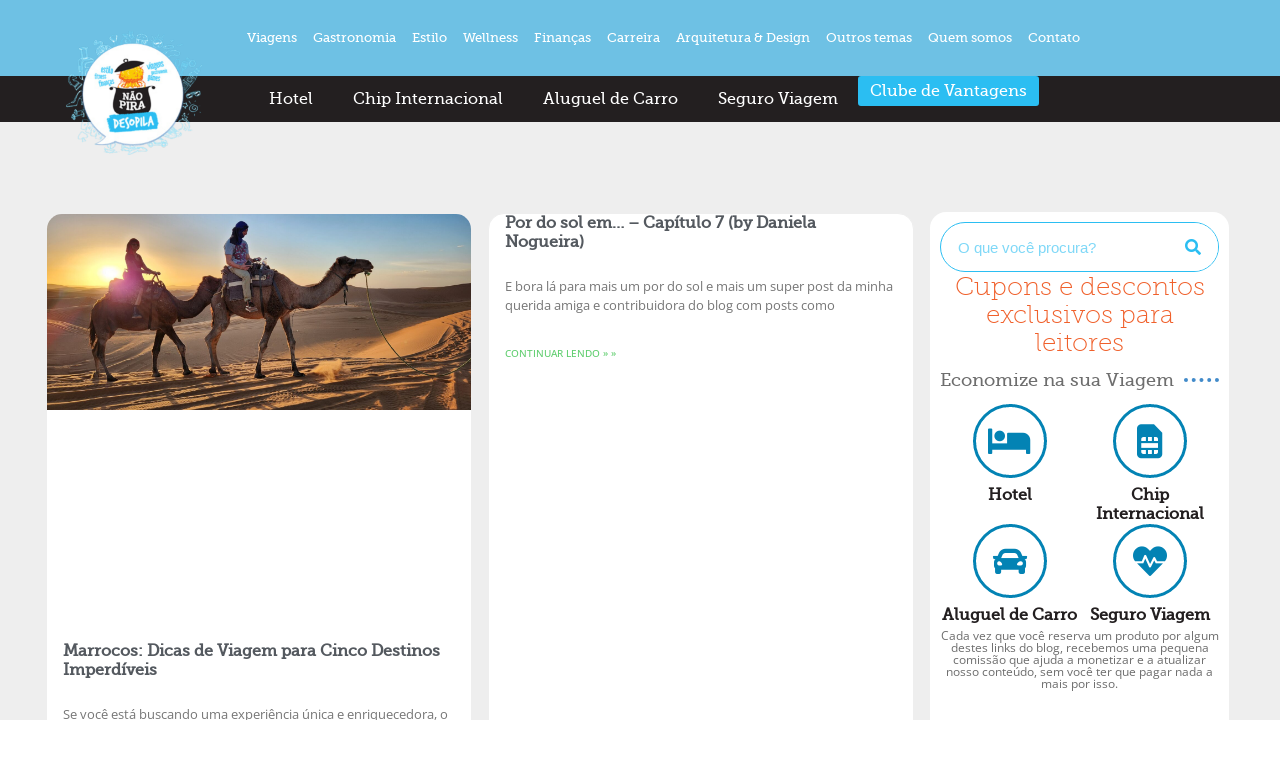

--- FILE ---
content_type: text/html; charset=UTF-8
request_url: https://naopiradesopila.com/categoria/viagens/internacionais/africa/
body_size: 37161
content:
<!doctype html>
<html lang="pt-BR" prefix="og: https://ogp.me/ns#">
<head><meta charset="UTF-8"><script>if(navigator.userAgent.match(/MSIE|Internet Explorer/i)||navigator.userAgent.match(/Trident\/7\..*?rv:11/i)){var href=document.location.href;if(!href.match(/[?&]nowprocket/)){if(href.indexOf("?")==-1){if(href.indexOf("#")==-1){document.location.href=href+"?nowprocket=1"}else{document.location.href=href.replace("#","?nowprocket=1#")}}else{if(href.indexOf("#")==-1){document.location.href=href+"&nowprocket=1"}else{document.location.href=href.replace("#","&nowprocket=1#")}}}}</script><script>class RocketLazyLoadScripts{constructor(){this.triggerEvents=["keydown","mousedown","mousemove","touchmove","touchstart","touchend","wheel"],this.userEventHandler=this._triggerListener.bind(this),this.touchStartHandler=this._onTouchStart.bind(this),this.touchMoveHandler=this._onTouchMove.bind(this),this.touchEndHandler=this._onTouchEnd.bind(this),this.clickHandler=this._onClick.bind(this),this.interceptedClicks=[],window.addEventListener("pageshow",(e=>{this.persisted=e.persisted})),window.addEventListener("DOMContentLoaded",(()=>{this._preconnect3rdParties()})),this.delayedScripts={normal:[],async:[],defer:[]},this.allJQueries=[]}_addUserInteractionListener(e){document.hidden?e._triggerListener():(this.triggerEvents.forEach((t=>window.addEventListener(t,e.userEventHandler,{passive:!0}))),window.addEventListener("touchstart",e.touchStartHandler,{passive:!0}),window.addEventListener("mousedown",e.touchStartHandler),document.addEventListener("visibilitychange",e.userEventHandler))}_removeUserInteractionListener(){this.triggerEvents.forEach((e=>window.removeEventListener(e,this.userEventHandler,{passive:!0}))),document.removeEventListener("visibilitychange",this.userEventHandler)}_onTouchStart(e){"HTML"!==e.target.tagName&&(window.addEventListener("touchend",this.touchEndHandler),window.addEventListener("mouseup",this.touchEndHandler),window.addEventListener("touchmove",this.touchMoveHandler,{passive:!0}),window.addEventListener("mousemove",this.touchMoveHandler),e.target.addEventListener("click",this.clickHandler),this._renameDOMAttribute(e.target,"onclick","rocket-onclick"))}_onTouchMove(e){window.removeEventListener("touchend",this.touchEndHandler),window.removeEventListener("mouseup",this.touchEndHandler),window.removeEventListener("touchmove",this.touchMoveHandler,{passive:!0}),window.removeEventListener("mousemove",this.touchMoveHandler),e.target.removeEventListener("click",this.clickHandler),this._renameDOMAttribute(e.target,"rocket-onclick","onclick")}_onTouchEnd(e){window.removeEventListener("touchend",this.touchEndHandler),window.removeEventListener("mouseup",this.touchEndHandler),window.removeEventListener("touchmove",this.touchMoveHandler,{passive:!0}),window.removeEventListener("mousemove",this.touchMoveHandler)}_onClick(e){e.target.removeEventListener("click",this.clickHandler),this._renameDOMAttribute(e.target,"rocket-onclick","onclick"),this.interceptedClicks.push(e),e.preventDefault(),e.stopPropagation(),e.stopImmediatePropagation()}_replayClicks(){window.removeEventListener("touchstart",this.touchStartHandler,{passive:!0}),window.removeEventListener("mousedown",this.touchStartHandler),this.interceptedClicks.forEach((e=>{e.target.dispatchEvent(new MouseEvent("click",{view:e.view,bubbles:!0,cancelable:!0}))}))}_renameDOMAttribute(e,t,n){e.hasAttribute&&e.hasAttribute(t)&&(event.target.setAttribute(n,event.target.getAttribute(t)),event.target.removeAttribute(t))}_triggerListener(){this._removeUserInteractionListener(this),"loading"===document.readyState?document.addEventListener("DOMContentLoaded",this._loadEverythingNow.bind(this)):this._loadEverythingNow()}_preconnect3rdParties(){let e=[];document.querySelectorAll("script[type=rocketlazyloadscript]").forEach((t=>{if(t.hasAttribute("src")){const n=new URL(t.src).origin;n!==location.origin&&e.push({src:n,crossOrigin:t.crossOrigin||"module"===t.getAttribute("data-rocket-type")})}})),e=[...new Map(e.map((e=>[JSON.stringify(e),e]))).values()],this._batchInjectResourceHints(e,"preconnect")}async _loadEverythingNow(){this.lastBreath=Date.now(),this._delayEventListeners(),this._delayJQueryReady(this),this._handleDocumentWrite(),this._registerAllDelayedScripts(),this._preloadAllScripts(),await this._loadScriptsFromList(this.delayedScripts.normal),await this._loadScriptsFromList(this.delayedScripts.defer),await this._loadScriptsFromList(this.delayedScripts.async);try{await this._triggerDOMContentLoaded(),await this._triggerWindowLoad()}catch(e){}window.dispatchEvent(new Event("rocket-allScriptsLoaded")),this._replayClicks()}_registerAllDelayedScripts(){document.querySelectorAll("script[type=rocketlazyloadscript]").forEach((e=>{e.hasAttribute("src")?e.hasAttribute("async")&&!1!==e.async?this.delayedScripts.async.push(e):e.hasAttribute("defer")&&!1!==e.defer||"module"===e.getAttribute("data-rocket-type")?this.delayedScripts.defer.push(e):this.delayedScripts.normal.push(e):this.delayedScripts.normal.push(e)}))}async _transformScript(e){return await this._littleBreath(),new Promise((t=>{const n=document.createElement("script");[...e.attributes].forEach((e=>{let t=e.nodeName;"type"!==t&&("data-rocket-type"===t&&(t="type"),n.setAttribute(t,e.nodeValue))})),e.hasAttribute("src")?(n.addEventListener("load",t),n.addEventListener("error",t)):(n.text=e.text,t());try{e.parentNode.replaceChild(n,e)}catch(e){t()}}))}async _loadScriptsFromList(e){const t=e.shift();return t?(await this._transformScript(t),this._loadScriptsFromList(e)):Promise.resolve()}_preloadAllScripts(){this._batchInjectResourceHints([...this.delayedScripts.normal,...this.delayedScripts.defer,...this.delayedScripts.async],"preload")}_batchInjectResourceHints(e,t){var n=document.createDocumentFragment();e.forEach((e=>{if(e.src){const i=document.createElement("link");i.href=e.src,i.rel=t,"preconnect"!==t&&(i.as="script"),e.getAttribute&&"module"===e.getAttribute("data-rocket-type")&&(i.crossOrigin=!0),e.crossOrigin&&(i.crossOrigin=e.crossOrigin),n.appendChild(i)}})),document.head.appendChild(n)}_delayEventListeners(){let e={};function t(t,n){!function(t){function n(n){return e[t].eventsToRewrite.indexOf(n)>=0?"rocket-"+n:n}e[t]||(e[t]={originalFunctions:{add:t.addEventListener,remove:t.removeEventListener},eventsToRewrite:[]},t.addEventListener=function(){arguments[0]=n(arguments[0]),e[t].originalFunctions.add.apply(t,arguments)},t.removeEventListener=function(){arguments[0]=n(arguments[0]),e[t].originalFunctions.remove.apply(t,arguments)})}(t),e[t].eventsToRewrite.push(n)}function n(e,t){let n=e[t];Object.defineProperty(e,t,{get:()=>n||function(){},set(i){e["rocket"+t]=n=i}})}t(document,"DOMContentLoaded"),t(window,"DOMContentLoaded"),t(window,"load"),t(window,"pageshow"),t(document,"readystatechange"),n(document,"onreadystatechange"),n(window,"onload"),n(window,"onpageshow")}_delayJQueryReady(e){let t=window.jQuery;Object.defineProperty(window,"jQuery",{get:()=>t,set(n){if(n&&n.fn&&!e.allJQueries.includes(n)){n.fn.ready=n.fn.init.prototype.ready=function(t){e.domReadyFired?t.bind(document)(n):document.addEventListener("rocket-DOMContentLoaded",(()=>t.bind(document)(n)))};const t=n.fn.on;n.fn.on=n.fn.init.prototype.on=function(){if(this[0]===window){function e(e){return e.split(" ").map((e=>"load"===e||0===e.indexOf("load.")?"rocket-jquery-load":e)).join(" ")}"string"==typeof arguments[0]||arguments[0]instanceof String?arguments[0]=e(arguments[0]):"object"==typeof arguments[0]&&Object.keys(arguments[0]).forEach((t=>{delete Object.assign(arguments[0],{[e(t)]:arguments[0][t]})[t]}))}return t.apply(this,arguments),this},e.allJQueries.push(n)}t=n}})}async _triggerDOMContentLoaded(){this.domReadyFired=!0,await this._littleBreath(),document.dispatchEvent(new Event("rocket-DOMContentLoaded")),await this._littleBreath(),window.dispatchEvent(new Event("rocket-DOMContentLoaded")),await this._littleBreath(),document.dispatchEvent(new Event("rocket-readystatechange")),await this._littleBreath(),document.rocketonreadystatechange&&document.rocketonreadystatechange()}async _triggerWindowLoad(){await this._littleBreath(),window.dispatchEvent(new Event("rocket-load")),await this._littleBreath(),window.rocketonload&&window.rocketonload(),await this._littleBreath(),this.allJQueries.forEach((e=>e(window).trigger("rocket-jquery-load"))),await this._littleBreath();const e=new Event("rocket-pageshow");e.persisted=this.persisted,window.dispatchEvent(e),await this._littleBreath(),window.rocketonpageshow&&window.rocketonpageshow({persisted:this.persisted})}_handleDocumentWrite(){const e=new Map;document.write=document.writeln=function(t){const n=document.currentScript,i=document.createRange(),r=n.parentElement;let o=e.get(n);void 0===o&&(o=n.nextSibling,e.set(n,o));const s=document.createDocumentFragment();i.setStart(s,0),s.appendChild(i.createContextualFragment(t)),r.insertBefore(s,o)}}async _littleBreath(){Date.now()-this.lastBreath>45&&(await this._requestAnimFrame(),this.lastBreath=Date.now())}async _requestAnimFrame(){return document.hidden?new Promise((e=>setTimeout(e))):new Promise((e=>requestAnimationFrame(e)))}static run(){const e=new RocketLazyLoadScripts;e._addUserInteractionListener(e)}}RocketLazyLoadScripts.run();</script>
	
	<meta name="viewport" content="width=device-width, initial-scale=1">
	<link rel="profile" href="https://gmpg.org/xfn/11">
	
            <script data-no-defer="1" data-ezscrex="false" data-cfasync="false" data-pagespeed-no-defer data-cookieconsent="ignore">
                var ctPublicFunctions = {"_ajax_nonce":"3fdff00a27","_rest_nonce":"5e4f8bd087","_ajax_url":"\/wp-admin\/admin-ajax.php","_rest_url":"https:\/\/naopiradesopila.com\/wp-json\/","data__cookies_type":"none","data__ajax_type":"rest","data__bot_detector_enabled":"1","data__frontend_data_log_enabled":1,"cookiePrefix":"","wprocket_detected":true,"host_url":"naopiradesopila.com","text__ee_click_to_select":"Click to select the whole data","text__ee_original_email":"The complete one is","text__ee_got_it":"Got it","text__ee_blocked":"Blocked","text__ee_cannot_connect":"Cannot connect","text__ee_cannot_decode":"Can not decode email. Unknown reason","text__ee_email_decoder":"CleanTalk email decoder","text__ee_wait_for_decoding":"The magic is on the way!","text__ee_decoding_process":"Please wait a few seconds while we decode the contact data."}
            </script>
        
            <script data-no-defer="1" data-ezscrex="false" data-cfasync="false" data-pagespeed-no-defer data-cookieconsent="ignore">
                var ctPublic = {"_ajax_nonce":"3fdff00a27","settings__forms__check_internal":"0","settings__forms__check_external":"0","settings__forms__force_protection":"0","settings__forms__search_test":"1","settings__forms__wc_add_to_cart":"0","settings__data__bot_detector_enabled":"1","settings__sfw__anti_crawler":0,"blog_home":"https:\/\/naopiradesopila.com\/","pixel__setting":"3","pixel__enabled":true,"pixel__url":null,"data__email_check_before_post":"1","data__email_check_exist_post":"0","data__cookies_type":"none","data__key_is_ok":true,"data__visible_fields_required":true,"wl_brandname":"Anti-Spam by CleanTalk","wl_brandname_short":"CleanTalk","ct_checkjs_key":"28370e4d1bd2ea3bd063d314d50ef3a937a5e601829bced9dc7b0faf09e21dc7","emailEncoderPassKey":"4e1d2a205eed33c0c4d5c172222867f3","bot_detector_forms_excluded":"W10=","advancedCacheExists":true,"varnishCacheExists":false,"wc_ajax_add_to_cart":false,"theRealPerson":{"phrases":{"trpHeading":"The Real Person Badge!","trpContent1":"The commenter acts as a real person and verified as not a bot.","trpContent2":" Anti-Spam by CleanTalk","trpContentLearnMore":"Learn more"},"trpContentLink":"https:\/\/cleantalk.org\/help\/the-real-person?utm_id=&amp;utm_term=&amp;utm_source=admin_side&amp;utm_medium=trp_badge&amp;utm_content=trp_badge_link_click&amp;utm_campaign=apbct_links","imgPersonUrl":"https:\/\/naopiradesopila.com\/wp-content\/plugins\/cleantalk-spam-protect\/css\/images\/real_user.svg","imgShieldUrl":"https:\/\/naopiradesopila.com\/wp-content\/plugins\/cleantalk-spam-protect\/css\/images\/shield.svg"}}
            </script>
        
<!-- Google Tag Manager for WordPress by gtm4wp.com -->
<script data-cfasync="false" data-pagespeed-no-defer>
	var gtm4wp_datalayer_name = "dataLayer";
	var dataLayer = dataLayer || [];
</script>
<!-- End Google Tag Manager for WordPress by gtm4wp.com --><!-- Etiqueta do modo de consentimento do Google (gtag.js) dataLayer adicionada pelo Site Kit -->
<script type="rocketlazyloadscript" id="google_gtagjs-js-consent-mode-data-layer">
window.dataLayer = window.dataLayer || [];function gtag(){dataLayer.push(arguments);}
gtag('consent', 'default', {"ad_personalization":"denied","ad_storage":"denied","ad_user_data":"denied","analytics_storage":"denied","functionality_storage":"denied","security_storage":"denied","personalization_storage":"denied","region":["AT","BE","BG","CH","CY","CZ","DE","DK","EE","ES","FI","FR","GB","GR","HR","HU","IE","IS","IT","LI","LT","LU","LV","MT","NL","NO","PL","PT","RO","SE","SI","SK"],"wait_for_update":500});
window._googlesitekitConsentCategoryMap = {"statistics":["analytics_storage"],"marketing":["ad_storage","ad_user_data","ad_personalization"],"functional":["functionality_storage","security_storage"],"preferences":["personalization_storage"]};
window._googlesitekitConsents = {"ad_personalization":"denied","ad_storage":"denied","ad_user_data":"denied","analytics_storage":"denied","functionality_storage":"denied","security_storage":"denied","personalization_storage":"denied","region":["AT","BE","BG","CH","CY","CZ","DE","DK","EE","ES","FI","FR","GB","GR","HR","HU","IE","IS","IT","LI","LT","LU","LV","MT","NL","NO","PL","PT","RO","SE","SI","SK"],"wait_for_update":500};
</script>
<!-- Fim da etiqueta do modo de consentimento do Google (gtag.js) dataLayer adicionada pelo Site Kit -->

<!-- Otimização dos mecanismos de pesquisa pelo Rank Math PRO - https://rankmath.com/ -->
<title>Arquivos África - Não Pira, Desopila</title>
<meta name="robots" content="index, follow, max-snippet:-1, max-video-preview:-1, max-image-preview:large"/>
<link rel="canonical" href="https://naopiradesopila.com/categoria/viagens/internacionais/africa/" />
<meta property="og:locale" content="pt_BR" />
<meta property="og:type" content="article" />
<meta property="og:title" content="Arquivos África - Não Pira, Desopila" />
<meta property="og:url" content="https://naopiradesopila.com/categoria/viagens/internacionais/africa/" />
<meta property="og:site_name" content="Não Pira, Desopila" />
<meta property="article:publisher" content="https://www.facebook.com/naopiradesopila/" />
<meta property="og:image" content="https://naopiradesopila.com/wp-content/uploads/2020/05/logo.jpg" />
<meta property="og:image:secure_url" content="https://naopiradesopila.com/wp-content/uploads/2020/05/logo.jpg" />
<meta property="og:image:width" content="229" />
<meta property="og:image:height" content="206" />
<meta property="og:image:type" content="image/jpeg" />
<meta name="twitter:card" content="summary_large_image" />
<meta name="twitter:title" content="Arquivos África - Não Pira, Desopila" />
<meta name="twitter:site" content="@naopiradesopila" />
<meta name="twitter:image" content="https://naopiradesopila.com/wp-content/uploads/2020/05/logo.jpg" />
<script type="application/ld+json" class="rank-math-schema-pro">{"@context":"https://schema.org","@graph":[{"@type":"Person","@id":"https://naopiradesopila.com/#person","name":"Gardens","url":"https://naopiradesopila.com","sameAs":["https://www.facebook.com/naopiradesopila/","https://twitter.com/naopiradesopila"],"image":{"@type":"ImageObject","@id":"https://naopiradesopila.com/#logo","url":"https://naopiradesopila.com/wp-content/uploads/2020/05/logo.jpg","contentUrl":"https://naopiradesopila.com/wp-content/uploads/2020/05/logo.jpg","caption":"Gardens","inLanguage":"pt-BR","width":"229","height":"206"}},{"@type":"WebSite","@id":"https://naopiradesopila.com/#website","url":"https://naopiradesopila.com","name":"Gardens","publisher":{"@id":"https://naopiradesopila.com/#person"},"inLanguage":"pt-BR"},{"@type":"CollectionPage","@id":"https://naopiradesopila.com/categoria/viagens/internacionais/africa/#webpage","url":"https://naopiradesopila.com/categoria/viagens/internacionais/africa/","name":"Arquivos \u00c1frica - N\u00e3o Pira, Desopila","isPartOf":{"@id":"https://naopiradesopila.com/#website"},"inLanguage":"pt-BR"}]}</script>
<!-- /Plugin de SEO Rank Math para WordPress -->

<link rel='dns-prefetch' href='//fd.cleantalk.org' />
<link rel='dns-prefetch' href='//www.googletagmanager.com' />
<link rel='dns-prefetch' href='//fonts.googleapis.com' />
<link rel='dns-prefetch' href='//pagead2.googlesyndication.com' />
<link rel="alternate" type="application/rss+xml" title="Feed para Não Pira, Desopila &raquo;" href="https://naopiradesopila.com/feed/" />
<link rel="alternate" type="application/rss+xml" title="Feed de comentários para Não Pira, Desopila &raquo;" href="https://naopiradesopila.com/comments/feed/" />
<link rel="alternate" type="application/rss+xml" title="Feed de categoria para Não Pira, Desopila &raquo; África" href="https://naopiradesopila.com/categoria/viagens/internacionais/africa/feed/" />
<style id='wp-img-auto-sizes-contain-inline-css'>
img:is([sizes=auto i],[sizes^="auto," i]){contain-intrinsic-size:3000px 1500px}
/*# sourceURL=wp-img-auto-sizes-contain-inline-css */
</style>
<style id='wp-emoji-styles-inline-css'>

	img.wp-smiley, img.emoji {
		display: inline !important;
		border: none !important;
		box-shadow: none !important;
		height: 1em !important;
		width: 1em !important;
		margin: 0 0.07em !important;
		vertical-align: -0.1em !important;
		background: none !important;
		padding: 0 !important;
	}
/*# sourceURL=wp-emoji-styles-inline-css */
</style>
<link rel='stylesheet' id='wp-block-library-css' href='https://naopiradesopila.com/wp-includes/css/dist/block-library/style.min.css?ver=6.9' media='all' />
<style id='joinchat-button-style-inline-css'>
.wp-block-joinchat-button{border:none!important;text-align:center}.wp-block-joinchat-button figure{display:table;margin:0 auto;padding:0}.wp-block-joinchat-button figcaption{font:normal normal 400 .6em/2em var(--wp--preset--font-family--system-font,sans-serif);margin:0;padding:0}.wp-block-joinchat-button .joinchat-button__qr{background-color:#fff;border:6px solid #25d366;border-radius:30px;box-sizing:content-box;display:block;height:200px;margin:auto;overflow:hidden;padding:10px;width:200px}.wp-block-joinchat-button .joinchat-button__qr canvas,.wp-block-joinchat-button .joinchat-button__qr img{display:block;margin:auto}.wp-block-joinchat-button .joinchat-button__link{align-items:center;background-color:#25d366;border:6px solid #25d366;border-radius:30px;display:inline-flex;flex-flow:row nowrap;justify-content:center;line-height:1.25em;margin:0 auto;text-decoration:none}.wp-block-joinchat-button .joinchat-button__link:before{background:transparent var(--joinchat-ico) no-repeat center;background-size:100%;content:"";display:block;height:1.5em;margin:-.75em .75em -.75em 0;width:1.5em}.wp-block-joinchat-button figure+.joinchat-button__link{margin-top:10px}@media (orientation:landscape)and (min-height:481px),(orientation:portrait)and (min-width:481px){.wp-block-joinchat-button.joinchat-button--qr-only figure+.joinchat-button__link{display:none}}@media (max-width:480px),(orientation:landscape)and (max-height:480px){.wp-block-joinchat-button figure{display:none}}

/*# sourceURL=https://naopiradesopila.com/wp-content/plugins/creame-whatsapp-me/gutenberg/build/style-index.css */
</style>
<link data-minify="1" rel='stylesheet' id='jet-engine-frontend-css' href='https://naopiradesopila.com/wp-content/cache/min/1/wp-content/plugins/jet-engine/assets/css/frontend.css?ver=1768701977' media='all' />
<style id='global-styles-inline-css'>
:root{--wp--preset--aspect-ratio--square: 1;--wp--preset--aspect-ratio--4-3: 4/3;--wp--preset--aspect-ratio--3-4: 3/4;--wp--preset--aspect-ratio--3-2: 3/2;--wp--preset--aspect-ratio--2-3: 2/3;--wp--preset--aspect-ratio--16-9: 16/9;--wp--preset--aspect-ratio--9-16: 9/16;--wp--preset--color--black: #000000;--wp--preset--color--cyan-bluish-gray: #abb8c3;--wp--preset--color--white: #ffffff;--wp--preset--color--pale-pink: #f78da7;--wp--preset--color--vivid-red: #cf2e2e;--wp--preset--color--luminous-vivid-orange: #ff6900;--wp--preset--color--luminous-vivid-amber: #fcb900;--wp--preset--color--light-green-cyan: #7bdcb5;--wp--preset--color--vivid-green-cyan: #00d084;--wp--preset--color--pale-cyan-blue: #8ed1fc;--wp--preset--color--vivid-cyan-blue: #0693e3;--wp--preset--color--vivid-purple: #9b51e0;--wp--preset--gradient--vivid-cyan-blue-to-vivid-purple: linear-gradient(135deg,rgb(6,147,227) 0%,rgb(155,81,224) 100%);--wp--preset--gradient--light-green-cyan-to-vivid-green-cyan: linear-gradient(135deg,rgb(122,220,180) 0%,rgb(0,208,130) 100%);--wp--preset--gradient--luminous-vivid-amber-to-luminous-vivid-orange: linear-gradient(135deg,rgb(252,185,0) 0%,rgb(255,105,0) 100%);--wp--preset--gradient--luminous-vivid-orange-to-vivid-red: linear-gradient(135deg,rgb(255,105,0) 0%,rgb(207,46,46) 100%);--wp--preset--gradient--very-light-gray-to-cyan-bluish-gray: linear-gradient(135deg,rgb(238,238,238) 0%,rgb(169,184,195) 100%);--wp--preset--gradient--cool-to-warm-spectrum: linear-gradient(135deg,rgb(74,234,220) 0%,rgb(151,120,209) 20%,rgb(207,42,186) 40%,rgb(238,44,130) 60%,rgb(251,105,98) 80%,rgb(254,248,76) 100%);--wp--preset--gradient--blush-light-purple: linear-gradient(135deg,rgb(255,206,236) 0%,rgb(152,150,240) 100%);--wp--preset--gradient--blush-bordeaux: linear-gradient(135deg,rgb(254,205,165) 0%,rgb(254,45,45) 50%,rgb(107,0,62) 100%);--wp--preset--gradient--luminous-dusk: linear-gradient(135deg,rgb(255,203,112) 0%,rgb(199,81,192) 50%,rgb(65,88,208) 100%);--wp--preset--gradient--pale-ocean: linear-gradient(135deg,rgb(255,245,203) 0%,rgb(182,227,212) 50%,rgb(51,167,181) 100%);--wp--preset--gradient--electric-grass: linear-gradient(135deg,rgb(202,248,128) 0%,rgb(113,206,126) 100%);--wp--preset--gradient--midnight: linear-gradient(135deg,rgb(2,3,129) 0%,rgb(40,116,252) 100%);--wp--preset--font-size--small: 13px;--wp--preset--font-size--medium: 20px;--wp--preset--font-size--large: 36px;--wp--preset--font-size--x-large: 42px;--wp--preset--spacing--20: 0.44rem;--wp--preset--spacing--30: 0.67rem;--wp--preset--spacing--40: 1rem;--wp--preset--spacing--50: 1.5rem;--wp--preset--spacing--60: 2.25rem;--wp--preset--spacing--70: 3.38rem;--wp--preset--spacing--80: 5.06rem;--wp--preset--shadow--natural: 6px 6px 9px rgba(0, 0, 0, 0.2);--wp--preset--shadow--deep: 12px 12px 50px rgba(0, 0, 0, 0.4);--wp--preset--shadow--sharp: 6px 6px 0px rgba(0, 0, 0, 0.2);--wp--preset--shadow--outlined: 6px 6px 0px -3px rgb(255, 255, 255), 6px 6px rgb(0, 0, 0);--wp--preset--shadow--crisp: 6px 6px 0px rgb(0, 0, 0);}:root { --wp--style--global--content-size: 800px;--wp--style--global--wide-size: 1200px; }:where(body) { margin: 0; }.wp-site-blocks > .alignleft { float: left; margin-right: 2em; }.wp-site-blocks > .alignright { float: right; margin-left: 2em; }.wp-site-blocks > .aligncenter { justify-content: center; margin-left: auto; margin-right: auto; }:where(.wp-site-blocks) > * { margin-block-start: 24px; margin-block-end: 0; }:where(.wp-site-blocks) > :first-child { margin-block-start: 0; }:where(.wp-site-blocks) > :last-child { margin-block-end: 0; }:root { --wp--style--block-gap: 24px; }:root :where(.is-layout-flow) > :first-child{margin-block-start: 0;}:root :where(.is-layout-flow) > :last-child{margin-block-end: 0;}:root :where(.is-layout-flow) > *{margin-block-start: 24px;margin-block-end: 0;}:root :where(.is-layout-constrained) > :first-child{margin-block-start: 0;}:root :where(.is-layout-constrained) > :last-child{margin-block-end: 0;}:root :where(.is-layout-constrained) > *{margin-block-start: 24px;margin-block-end: 0;}:root :where(.is-layout-flex){gap: 24px;}:root :where(.is-layout-grid){gap: 24px;}.is-layout-flow > .alignleft{float: left;margin-inline-start: 0;margin-inline-end: 2em;}.is-layout-flow > .alignright{float: right;margin-inline-start: 2em;margin-inline-end: 0;}.is-layout-flow > .aligncenter{margin-left: auto !important;margin-right: auto !important;}.is-layout-constrained > .alignleft{float: left;margin-inline-start: 0;margin-inline-end: 2em;}.is-layout-constrained > .alignright{float: right;margin-inline-start: 2em;margin-inline-end: 0;}.is-layout-constrained > .aligncenter{margin-left: auto !important;margin-right: auto !important;}.is-layout-constrained > :where(:not(.alignleft):not(.alignright):not(.alignfull)){max-width: var(--wp--style--global--content-size);margin-left: auto !important;margin-right: auto !important;}.is-layout-constrained > .alignwide{max-width: var(--wp--style--global--wide-size);}body .is-layout-flex{display: flex;}.is-layout-flex{flex-wrap: wrap;align-items: center;}.is-layout-flex > :is(*, div){margin: 0;}body .is-layout-grid{display: grid;}.is-layout-grid > :is(*, div){margin: 0;}body{padding-top: 0px;padding-right: 0px;padding-bottom: 0px;padding-left: 0px;}a:where(:not(.wp-element-button)){text-decoration: underline;}:root :where(.wp-element-button, .wp-block-button__link){background-color: #32373c;border-width: 0;color: #fff;font-family: inherit;font-size: inherit;font-style: inherit;font-weight: inherit;letter-spacing: inherit;line-height: inherit;padding-top: calc(0.667em + 2px);padding-right: calc(1.333em + 2px);padding-bottom: calc(0.667em + 2px);padding-left: calc(1.333em + 2px);text-decoration: none;text-transform: inherit;}.has-black-color{color: var(--wp--preset--color--black) !important;}.has-cyan-bluish-gray-color{color: var(--wp--preset--color--cyan-bluish-gray) !important;}.has-white-color{color: var(--wp--preset--color--white) !important;}.has-pale-pink-color{color: var(--wp--preset--color--pale-pink) !important;}.has-vivid-red-color{color: var(--wp--preset--color--vivid-red) !important;}.has-luminous-vivid-orange-color{color: var(--wp--preset--color--luminous-vivid-orange) !important;}.has-luminous-vivid-amber-color{color: var(--wp--preset--color--luminous-vivid-amber) !important;}.has-light-green-cyan-color{color: var(--wp--preset--color--light-green-cyan) !important;}.has-vivid-green-cyan-color{color: var(--wp--preset--color--vivid-green-cyan) !important;}.has-pale-cyan-blue-color{color: var(--wp--preset--color--pale-cyan-blue) !important;}.has-vivid-cyan-blue-color{color: var(--wp--preset--color--vivid-cyan-blue) !important;}.has-vivid-purple-color{color: var(--wp--preset--color--vivid-purple) !important;}.has-black-background-color{background-color: var(--wp--preset--color--black) !important;}.has-cyan-bluish-gray-background-color{background-color: var(--wp--preset--color--cyan-bluish-gray) !important;}.has-white-background-color{background-color: var(--wp--preset--color--white) !important;}.has-pale-pink-background-color{background-color: var(--wp--preset--color--pale-pink) !important;}.has-vivid-red-background-color{background-color: var(--wp--preset--color--vivid-red) !important;}.has-luminous-vivid-orange-background-color{background-color: var(--wp--preset--color--luminous-vivid-orange) !important;}.has-luminous-vivid-amber-background-color{background-color: var(--wp--preset--color--luminous-vivid-amber) !important;}.has-light-green-cyan-background-color{background-color: var(--wp--preset--color--light-green-cyan) !important;}.has-vivid-green-cyan-background-color{background-color: var(--wp--preset--color--vivid-green-cyan) !important;}.has-pale-cyan-blue-background-color{background-color: var(--wp--preset--color--pale-cyan-blue) !important;}.has-vivid-cyan-blue-background-color{background-color: var(--wp--preset--color--vivid-cyan-blue) !important;}.has-vivid-purple-background-color{background-color: var(--wp--preset--color--vivid-purple) !important;}.has-black-border-color{border-color: var(--wp--preset--color--black) !important;}.has-cyan-bluish-gray-border-color{border-color: var(--wp--preset--color--cyan-bluish-gray) !important;}.has-white-border-color{border-color: var(--wp--preset--color--white) !important;}.has-pale-pink-border-color{border-color: var(--wp--preset--color--pale-pink) !important;}.has-vivid-red-border-color{border-color: var(--wp--preset--color--vivid-red) !important;}.has-luminous-vivid-orange-border-color{border-color: var(--wp--preset--color--luminous-vivid-orange) !important;}.has-luminous-vivid-amber-border-color{border-color: var(--wp--preset--color--luminous-vivid-amber) !important;}.has-light-green-cyan-border-color{border-color: var(--wp--preset--color--light-green-cyan) !important;}.has-vivid-green-cyan-border-color{border-color: var(--wp--preset--color--vivid-green-cyan) !important;}.has-pale-cyan-blue-border-color{border-color: var(--wp--preset--color--pale-cyan-blue) !important;}.has-vivid-cyan-blue-border-color{border-color: var(--wp--preset--color--vivid-cyan-blue) !important;}.has-vivid-purple-border-color{border-color: var(--wp--preset--color--vivid-purple) !important;}.has-vivid-cyan-blue-to-vivid-purple-gradient-background{background: var(--wp--preset--gradient--vivid-cyan-blue-to-vivid-purple) !important;}.has-light-green-cyan-to-vivid-green-cyan-gradient-background{background: var(--wp--preset--gradient--light-green-cyan-to-vivid-green-cyan) !important;}.has-luminous-vivid-amber-to-luminous-vivid-orange-gradient-background{background: var(--wp--preset--gradient--luminous-vivid-amber-to-luminous-vivid-orange) !important;}.has-luminous-vivid-orange-to-vivid-red-gradient-background{background: var(--wp--preset--gradient--luminous-vivid-orange-to-vivid-red) !important;}.has-very-light-gray-to-cyan-bluish-gray-gradient-background{background: var(--wp--preset--gradient--very-light-gray-to-cyan-bluish-gray) !important;}.has-cool-to-warm-spectrum-gradient-background{background: var(--wp--preset--gradient--cool-to-warm-spectrum) !important;}.has-blush-light-purple-gradient-background{background: var(--wp--preset--gradient--blush-light-purple) !important;}.has-blush-bordeaux-gradient-background{background: var(--wp--preset--gradient--blush-bordeaux) !important;}.has-luminous-dusk-gradient-background{background: var(--wp--preset--gradient--luminous-dusk) !important;}.has-pale-ocean-gradient-background{background: var(--wp--preset--gradient--pale-ocean) !important;}.has-electric-grass-gradient-background{background: var(--wp--preset--gradient--electric-grass) !important;}.has-midnight-gradient-background{background: var(--wp--preset--gradient--midnight) !important;}.has-small-font-size{font-size: var(--wp--preset--font-size--small) !important;}.has-medium-font-size{font-size: var(--wp--preset--font-size--medium) !important;}.has-large-font-size{font-size: var(--wp--preset--font-size--large) !important;}.has-x-large-font-size{font-size: var(--wp--preset--font-size--x-large) !important;}
:root :where(.wp-block-pullquote){font-size: 1.5em;line-height: 1.6;}
/*# sourceURL=global-styles-inline-css */
</style>
<link rel='stylesheet' id='cleantalk-public-css-css' href='https://naopiradesopila.com/wp-content/plugins/cleantalk-spam-protect/css/cleantalk-public.min.css?ver=6.70.1_1768397766' media='all' />
<link rel='stylesheet' id='cleantalk-email-decoder-css-css' href='https://naopiradesopila.com/wp-content/plugins/cleantalk-spam-protect/css/cleantalk-email-decoder.min.css?ver=6.70.1_1768397766' media='all' />
<link rel='stylesheet' id='cleantalk-trp-css-css' href='https://naopiradesopila.com/wp-content/plugins/cleantalk-spam-protect/css/cleantalk-trp.min.css?ver=6.70.1_1768397766' media='all' />
<link data-minify="1" rel='stylesheet' id='cookie-law-info-css' href='https://naopiradesopila.com/wp-content/cache/min/1/wp-content/plugins/cookie-law-info/legacy/public/css/cookie-law-info-public.css?ver=1768701977' media='all' />
<link data-minify="1" rel='stylesheet' id='cookie-law-info-gdpr-css' href='https://naopiradesopila.com/wp-content/cache/min/1/wp-content/plugins/cookie-law-info/legacy/public/css/cookie-law-info-gdpr.css?ver=1768701977' media='all' />
<link data-minify="1" rel='stylesheet' id='hello-elementor-css' href='https://naopiradesopila.com/wp-content/cache/min/1/wp-content/themes/hello-elementor/assets/css/reset.css?ver=1768701977' media='all' />
<link data-minify="1" rel='stylesheet' id='hello-elementor-theme-style-css' href='https://naopiradesopila.com/wp-content/cache/min/1/wp-content/themes/hello-elementor/assets/css/theme.css?ver=1768701977' media='all' />
<link data-minify="1" rel='stylesheet' id='hello-elementor-header-footer-css' href='https://naopiradesopila.com/wp-content/cache/min/1/wp-content/themes/hello-elementor/assets/css/header-footer.css?ver=1768701977' media='all' />
<link rel='stylesheet' id='elementor-frontend-css' href='https://naopiradesopila.com/wp-content/plugins/elementor/assets/css/frontend.min.css?ver=3.34.1' media='all' />
<style id='elementor-frontend-inline-css'>
@-webkit-keyframes ha_fadeIn{0%{opacity:0}to{opacity:1}}@keyframes ha_fadeIn{0%{opacity:0}to{opacity:1}}@-webkit-keyframes ha_zoomIn{0%{opacity:0;-webkit-transform:scale3d(.3,.3,.3);transform:scale3d(.3,.3,.3)}50%{opacity:1}}@keyframes ha_zoomIn{0%{opacity:0;-webkit-transform:scale3d(.3,.3,.3);transform:scale3d(.3,.3,.3)}50%{opacity:1}}@-webkit-keyframes ha_rollIn{0%{opacity:0;-webkit-transform:translate3d(-100%,0,0) rotate3d(0,0,1,-120deg);transform:translate3d(-100%,0,0) rotate3d(0,0,1,-120deg)}to{opacity:1}}@keyframes ha_rollIn{0%{opacity:0;-webkit-transform:translate3d(-100%,0,0) rotate3d(0,0,1,-120deg);transform:translate3d(-100%,0,0) rotate3d(0,0,1,-120deg)}to{opacity:1}}@-webkit-keyframes ha_bounce{0%,20%,53%,to{-webkit-animation-timing-function:cubic-bezier(.215,.61,.355,1);animation-timing-function:cubic-bezier(.215,.61,.355,1)}40%,43%{-webkit-transform:translate3d(0,-30px,0) scaleY(1.1);transform:translate3d(0,-30px,0) scaleY(1.1);-webkit-animation-timing-function:cubic-bezier(.755,.05,.855,.06);animation-timing-function:cubic-bezier(.755,.05,.855,.06)}70%{-webkit-transform:translate3d(0,-15px,0) scaleY(1.05);transform:translate3d(0,-15px,0) scaleY(1.05);-webkit-animation-timing-function:cubic-bezier(.755,.05,.855,.06);animation-timing-function:cubic-bezier(.755,.05,.855,.06)}80%{-webkit-transition-timing-function:cubic-bezier(.215,.61,.355,1);transition-timing-function:cubic-bezier(.215,.61,.355,1);-webkit-transform:translate3d(0,0,0) scaleY(.95);transform:translate3d(0,0,0) scaleY(.95)}90%{-webkit-transform:translate3d(0,-4px,0) scaleY(1.02);transform:translate3d(0,-4px,0) scaleY(1.02)}}@keyframes ha_bounce{0%,20%,53%,to{-webkit-animation-timing-function:cubic-bezier(.215,.61,.355,1);animation-timing-function:cubic-bezier(.215,.61,.355,1)}40%,43%{-webkit-transform:translate3d(0,-30px,0) scaleY(1.1);transform:translate3d(0,-30px,0) scaleY(1.1);-webkit-animation-timing-function:cubic-bezier(.755,.05,.855,.06);animation-timing-function:cubic-bezier(.755,.05,.855,.06)}70%{-webkit-transform:translate3d(0,-15px,0) scaleY(1.05);transform:translate3d(0,-15px,0) scaleY(1.05);-webkit-animation-timing-function:cubic-bezier(.755,.05,.855,.06);animation-timing-function:cubic-bezier(.755,.05,.855,.06)}80%{-webkit-transition-timing-function:cubic-bezier(.215,.61,.355,1);transition-timing-function:cubic-bezier(.215,.61,.355,1);-webkit-transform:translate3d(0,0,0) scaleY(.95);transform:translate3d(0,0,0) scaleY(.95)}90%{-webkit-transform:translate3d(0,-4px,0) scaleY(1.02);transform:translate3d(0,-4px,0) scaleY(1.02)}}@-webkit-keyframes ha_bounceIn{0%,20%,40%,60%,80%,to{-webkit-animation-timing-function:cubic-bezier(.215,.61,.355,1);animation-timing-function:cubic-bezier(.215,.61,.355,1)}0%{opacity:0;-webkit-transform:scale3d(.3,.3,.3);transform:scale3d(.3,.3,.3)}20%{-webkit-transform:scale3d(1.1,1.1,1.1);transform:scale3d(1.1,1.1,1.1)}40%{-webkit-transform:scale3d(.9,.9,.9);transform:scale3d(.9,.9,.9)}60%{opacity:1;-webkit-transform:scale3d(1.03,1.03,1.03);transform:scale3d(1.03,1.03,1.03)}80%{-webkit-transform:scale3d(.97,.97,.97);transform:scale3d(.97,.97,.97)}to{opacity:1}}@keyframes ha_bounceIn{0%,20%,40%,60%,80%,to{-webkit-animation-timing-function:cubic-bezier(.215,.61,.355,1);animation-timing-function:cubic-bezier(.215,.61,.355,1)}0%{opacity:0;-webkit-transform:scale3d(.3,.3,.3);transform:scale3d(.3,.3,.3)}20%{-webkit-transform:scale3d(1.1,1.1,1.1);transform:scale3d(1.1,1.1,1.1)}40%{-webkit-transform:scale3d(.9,.9,.9);transform:scale3d(.9,.9,.9)}60%{opacity:1;-webkit-transform:scale3d(1.03,1.03,1.03);transform:scale3d(1.03,1.03,1.03)}80%{-webkit-transform:scale3d(.97,.97,.97);transform:scale3d(.97,.97,.97)}to{opacity:1}}@-webkit-keyframes ha_flipInX{0%{opacity:0;-webkit-transform:perspective(400px) rotate3d(1,0,0,90deg);transform:perspective(400px) rotate3d(1,0,0,90deg);-webkit-animation-timing-function:ease-in;animation-timing-function:ease-in}40%{-webkit-transform:perspective(400px) rotate3d(1,0,0,-20deg);transform:perspective(400px) rotate3d(1,0,0,-20deg);-webkit-animation-timing-function:ease-in;animation-timing-function:ease-in}60%{opacity:1;-webkit-transform:perspective(400px) rotate3d(1,0,0,10deg);transform:perspective(400px) rotate3d(1,0,0,10deg)}80%{-webkit-transform:perspective(400px) rotate3d(1,0,0,-5deg);transform:perspective(400px) rotate3d(1,0,0,-5deg)}}@keyframes ha_flipInX{0%{opacity:0;-webkit-transform:perspective(400px) rotate3d(1,0,0,90deg);transform:perspective(400px) rotate3d(1,0,0,90deg);-webkit-animation-timing-function:ease-in;animation-timing-function:ease-in}40%{-webkit-transform:perspective(400px) rotate3d(1,0,0,-20deg);transform:perspective(400px) rotate3d(1,0,0,-20deg);-webkit-animation-timing-function:ease-in;animation-timing-function:ease-in}60%{opacity:1;-webkit-transform:perspective(400px) rotate3d(1,0,0,10deg);transform:perspective(400px) rotate3d(1,0,0,10deg)}80%{-webkit-transform:perspective(400px) rotate3d(1,0,0,-5deg);transform:perspective(400px) rotate3d(1,0,0,-5deg)}}@-webkit-keyframes ha_flipInY{0%{opacity:0;-webkit-transform:perspective(400px) rotate3d(0,1,0,90deg);transform:perspective(400px) rotate3d(0,1,0,90deg);-webkit-animation-timing-function:ease-in;animation-timing-function:ease-in}40%{-webkit-transform:perspective(400px) rotate3d(0,1,0,-20deg);transform:perspective(400px) rotate3d(0,1,0,-20deg);-webkit-animation-timing-function:ease-in;animation-timing-function:ease-in}60%{opacity:1;-webkit-transform:perspective(400px) rotate3d(0,1,0,10deg);transform:perspective(400px) rotate3d(0,1,0,10deg)}80%{-webkit-transform:perspective(400px) rotate3d(0,1,0,-5deg);transform:perspective(400px) rotate3d(0,1,0,-5deg)}}@keyframes ha_flipInY{0%{opacity:0;-webkit-transform:perspective(400px) rotate3d(0,1,0,90deg);transform:perspective(400px) rotate3d(0,1,0,90deg);-webkit-animation-timing-function:ease-in;animation-timing-function:ease-in}40%{-webkit-transform:perspective(400px) rotate3d(0,1,0,-20deg);transform:perspective(400px) rotate3d(0,1,0,-20deg);-webkit-animation-timing-function:ease-in;animation-timing-function:ease-in}60%{opacity:1;-webkit-transform:perspective(400px) rotate3d(0,1,0,10deg);transform:perspective(400px) rotate3d(0,1,0,10deg)}80%{-webkit-transform:perspective(400px) rotate3d(0,1,0,-5deg);transform:perspective(400px) rotate3d(0,1,0,-5deg)}}@-webkit-keyframes ha_swing{20%{-webkit-transform:rotate3d(0,0,1,15deg);transform:rotate3d(0,0,1,15deg)}40%{-webkit-transform:rotate3d(0,0,1,-10deg);transform:rotate3d(0,0,1,-10deg)}60%{-webkit-transform:rotate3d(0,0,1,5deg);transform:rotate3d(0,0,1,5deg)}80%{-webkit-transform:rotate3d(0,0,1,-5deg);transform:rotate3d(0,0,1,-5deg)}}@keyframes ha_swing{20%{-webkit-transform:rotate3d(0,0,1,15deg);transform:rotate3d(0,0,1,15deg)}40%{-webkit-transform:rotate3d(0,0,1,-10deg);transform:rotate3d(0,0,1,-10deg)}60%{-webkit-transform:rotate3d(0,0,1,5deg);transform:rotate3d(0,0,1,5deg)}80%{-webkit-transform:rotate3d(0,0,1,-5deg);transform:rotate3d(0,0,1,-5deg)}}@-webkit-keyframes ha_slideInDown{0%{visibility:visible;-webkit-transform:translate3d(0,-100%,0);transform:translate3d(0,-100%,0)}}@keyframes ha_slideInDown{0%{visibility:visible;-webkit-transform:translate3d(0,-100%,0);transform:translate3d(0,-100%,0)}}@-webkit-keyframes ha_slideInUp{0%{visibility:visible;-webkit-transform:translate3d(0,100%,0);transform:translate3d(0,100%,0)}}@keyframes ha_slideInUp{0%{visibility:visible;-webkit-transform:translate3d(0,100%,0);transform:translate3d(0,100%,0)}}@-webkit-keyframes ha_slideInLeft{0%{visibility:visible;-webkit-transform:translate3d(-100%,0,0);transform:translate3d(-100%,0,0)}}@keyframes ha_slideInLeft{0%{visibility:visible;-webkit-transform:translate3d(-100%,0,0);transform:translate3d(-100%,0,0)}}@-webkit-keyframes ha_slideInRight{0%{visibility:visible;-webkit-transform:translate3d(100%,0,0);transform:translate3d(100%,0,0)}}@keyframes ha_slideInRight{0%{visibility:visible;-webkit-transform:translate3d(100%,0,0);transform:translate3d(100%,0,0)}}.ha_fadeIn{-webkit-animation-name:ha_fadeIn;animation-name:ha_fadeIn}.ha_zoomIn{-webkit-animation-name:ha_zoomIn;animation-name:ha_zoomIn}.ha_rollIn{-webkit-animation-name:ha_rollIn;animation-name:ha_rollIn}.ha_bounce{-webkit-transform-origin:center bottom;-ms-transform-origin:center bottom;transform-origin:center bottom;-webkit-animation-name:ha_bounce;animation-name:ha_bounce}.ha_bounceIn{-webkit-animation-name:ha_bounceIn;animation-name:ha_bounceIn;-webkit-animation-duration:.75s;-webkit-animation-duration:calc(var(--animate-duration)*.75);animation-duration:.75s;animation-duration:calc(var(--animate-duration)*.75)}.ha_flipInX,.ha_flipInY{-webkit-animation-name:ha_flipInX;animation-name:ha_flipInX;-webkit-backface-visibility:visible!important;backface-visibility:visible!important}.ha_flipInY{-webkit-animation-name:ha_flipInY;animation-name:ha_flipInY}.ha_swing{-webkit-transform-origin:top center;-ms-transform-origin:top center;transform-origin:top center;-webkit-animation-name:ha_swing;animation-name:ha_swing}.ha_slideInDown{-webkit-animation-name:ha_slideInDown;animation-name:ha_slideInDown}.ha_slideInUp{-webkit-animation-name:ha_slideInUp;animation-name:ha_slideInUp}.ha_slideInLeft{-webkit-animation-name:ha_slideInLeft;animation-name:ha_slideInLeft}.ha_slideInRight{-webkit-animation-name:ha_slideInRight;animation-name:ha_slideInRight}.ha-css-transform-yes{-webkit-transition-duration:var(--ha-tfx-transition-duration, .2s);transition-duration:var(--ha-tfx-transition-duration, .2s);-webkit-transition-property:-webkit-transform;transition-property:transform;transition-property:transform,-webkit-transform;-webkit-transform:translate(var(--ha-tfx-translate-x, 0),var(--ha-tfx-translate-y, 0)) scale(var(--ha-tfx-scale-x, 1),var(--ha-tfx-scale-y, 1)) skew(var(--ha-tfx-skew-x, 0),var(--ha-tfx-skew-y, 0)) rotateX(var(--ha-tfx-rotate-x, 0)) rotateY(var(--ha-tfx-rotate-y, 0)) rotateZ(var(--ha-tfx-rotate-z, 0));transform:translate(var(--ha-tfx-translate-x, 0),var(--ha-tfx-translate-y, 0)) scale(var(--ha-tfx-scale-x, 1),var(--ha-tfx-scale-y, 1)) skew(var(--ha-tfx-skew-x, 0),var(--ha-tfx-skew-y, 0)) rotateX(var(--ha-tfx-rotate-x, 0)) rotateY(var(--ha-tfx-rotate-y, 0)) rotateZ(var(--ha-tfx-rotate-z, 0))}.ha-css-transform-yes:hover{-webkit-transform:translate(var(--ha-tfx-translate-x-hover, var(--ha-tfx-translate-x, 0)),var(--ha-tfx-translate-y-hover, var(--ha-tfx-translate-y, 0))) scale(var(--ha-tfx-scale-x-hover, var(--ha-tfx-scale-x, 1)),var(--ha-tfx-scale-y-hover, var(--ha-tfx-scale-y, 1))) skew(var(--ha-tfx-skew-x-hover, var(--ha-tfx-skew-x, 0)),var(--ha-tfx-skew-y-hover, var(--ha-tfx-skew-y, 0))) rotateX(var(--ha-tfx-rotate-x-hover, var(--ha-tfx-rotate-x, 0))) rotateY(var(--ha-tfx-rotate-y-hover, var(--ha-tfx-rotate-y, 0))) rotateZ(var(--ha-tfx-rotate-z-hover, var(--ha-tfx-rotate-z, 0)));transform:translate(var(--ha-tfx-translate-x-hover, var(--ha-tfx-translate-x, 0)),var(--ha-tfx-translate-y-hover, var(--ha-tfx-translate-y, 0))) scale(var(--ha-tfx-scale-x-hover, var(--ha-tfx-scale-x, 1)),var(--ha-tfx-scale-y-hover, var(--ha-tfx-scale-y, 1))) skew(var(--ha-tfx-skew-x-hover, var(--ha-tfx-skew-x, 0)),var(--ha-tfx-skew-y-hover, var(--ha-tfx-skew-y, 0))) rotateX(var(--ha-tfx-rotate-x-hover, var(--ha-tfx-rotate-x, 0))) rotateY(var(--ha-tfx-rotate-y-hover, var(--ha-tfx-rotate-y, 0))) rotateZ(var(--ha-tfx-rotate-z-hover, var(--ha-tfx-rotate-z, 0)))}.happy-addon>.elementor-widget-container{word-wrap:break-word;overflow-wrap:break-word}.happy-addon>.elementor-widget-container,.happy-addon>.elementor-widget-container *{-webkit-box-sizing:border-box;box-sizing:border-box}.happy-addon:not(:has(.elementor-widget-container)),.happy-addon:not(:has(.elementor-widget-container)) *{-webkit-box-sizing:border-box;box-sizing:border-box;word-wrap:break-word;overflow-wrap:break-word}.happy-addon p:empty{display:none}.happy-addon .elementor-inline-editing{min-height:auto!important}.happy-addon-pro img{max-width:100%;height:auto;-o-object-fit:cover;object-fit:cover}.ha-screen-reader-text{position:absolute;overflow:hidden;clip:rect(1px,1px,1px,1px);margin:-1px;padding:0;width:1px;height:1px;border:0;word-wrap:normal!important;-webkit-clip-path:inset(50%);clip-path:inset(50%)}.ha-has-bg-overlay>.elementor-widget-container{position:relative;z-index:1}.ha-has-bg-overlay>.elementor-widget-container:before{position:absolute;top:0;left:0;z-index:-1;width:100%;height:100%;content:""}.ha-has-bg-overlay:not(:has(.elementor-widget-container)){position:relative;z-index:1}.ha-has-bg-overlay:not(:has(.elementor-widget-container)):before{position:absolute;top:0;left:0;z-index:-1;width:100%;height:100%;content:""}.ha-popup--is-enabled .ha-js-popup,.ha-popup--is-enabled .ha-js-popup img{cursor:-webkit-zoom-in!important;cursor:zoom-in!important}.mfp-wrap .mfp-arrow,.mfp-wrap .mfp-close{background-color:transparent}.mfp-wrap .mfp-arrow:focus,.mfp-wrap .mfp-close:focus{outline-width:thin}.ha-advanced-tooltip-enable{position:relative;cursor:pointer;--ha-tooltip-arrow-color:black;--ha-tooltip-arrow-distance:0}.ha-advanced-tooltip-enable .ha-advanced-tooltip-content{position:absolute;z-index:999;display:none;padding:5px 0;width:120px;height:auto;border-radius:6px;background-color:#000;color:#fff;text-align:center;opacity:0}.ha-advanced-tooltip-enable .ha-advanced-tooltip-content::after{position:absolute;border-width:5px;border-style:solid;content:""}.ha-advanced-tooltip-enable .ha-advanced-tooltip-content.no-arrow::after{visibility:hidden}.ha-advanced-tooltip-enable .ha-advanced-tooltip-content.show{display:inline-block;opacity:1}.ha-advanced-tooltip-enable.ha-advanced-tooltip-top .ha-advanced-tooltip-content,body[data-elementor-device-mode=tablet] .ha-advanced-tooltip-enable.ha-advanced-tooltip-tablet-top .ha-advanced-tooltip-content{top:unset;right:0;bottom:calc(101% + var(--ha-tooltip-arrow-distance));left:0;margin:0 auto}.ha-advanced-tooltip-enable.ha-advanced-tooltip-top .ha-advanced-tooltip-content::after,body[data-elementor-device-mode=tablet] .ha-advanced-tooltip-enable.ha-advanced-tooltip-tablet-top .ha-advanced-tooltip-content::after{top:100%;right:unset;bottom:unset;left:50%;border-color:var(--ha-tooltip-arrow-color) transparent transparent transparent;-webkit-transform:translateX(-50%);-ms-transform:translateX(-50%);transform:translateX(-50%)}.ha-advanced-tooltip-enable.ha-advanced-tooltip-bottom .ha-advanced-tooltip-content,body[data-elementor-device-mode=tablet] .ha-advanced-tooltip-enable.ha-advanced-tooltip-tablet-bottom .ha-advanced-tooltip-content{top:calc(101% + var(--ha-tooltip-arrow-distance));right:0;bottom:unset;left:0;margin:0 auto}.ha-advanced-tooltip-enable.ha-advanced-tooltip-bottom .ha-advanced-tooltip-content::after,body[data-elementor-device-mode=tablet] .ha-advanced-tooltip-enable.ha-advanced-tooltip-tablet-bottom .ha-advanced-tooltip-content::after{top:unset;right:unset;bottom:100%;left:50%;border-color:transparent transparent var(--ha-tooltip-arrow-color) transparent;-webkit-transform:translateX(-50%);-ms-transform:translateX(-50%);transform:translateX(-50%)}.ha-advanced-tooltip-enable.ha-advanced-tooltip-left .ha-advanced-tooltip-content,body[data-elementor-device-mode=tablet] .ha-advanced-tooltip-enable.ha-advanced-tooltip-tablet-left .ha-advanced-tooltip-content{top:50%;right:calc(101% + var(--ha-tooltip-arrow-distance));bottom:unset;left:unset;-webkit-transform:translateY(-50%);-ms-transform:translateY(-50%);transform:translateY(-50%)}.ha-advanced-tooltip-enable.ha-advanced-tooltip-left .ha-advanced-tooltip-content::after,body[data-elementor-device-mode=tablet] .ha-advanced-tooltip-enable.ha-advanced-tooltip-tablet-left .ha-advanced-tooltip-content::after{top:50%;right:unset;bottom:unset;left:100%;border-color:transparent transparent transparent var(--ha-tooltip-arrow-color);-webkit-transform:translateY(-50%);-ms-transform:translateY(-50%);transform:translateY(-50%)}.ha-advanced-tooltip-enable.ha-advanced-tooltip-right .ha-advanced-tooltip-content,body[data-elementor-device-mode=tablet] .ha-advanced-tooltip-enable.ha-advanced-tooltip-tablet-right .ha-advanced-tooltip-content{top:50%;right:unset;bottom:unset;left:calc(101% + var(--ha-tooltip-arrow-distance));-webkit-transform:translateY(-50%);-ms-transform:translateY(-50%);transform:translateY(-50%)}.ha-advanced-tooltip-enable.ha-advanced-tooltip-right .ha-advanced-tooltip-content::after,body[data-elementor-device-mode=tablet] .ha-advanced-tooltip-enable.ha-advanced-tooltip-tablet-right .ha-advanced-tooltip-content::after{top:50%;right:100%;bottom:unset;left:unset;border-color:transparent var(--ha-tooltip-arrow-color) transparent transparent;-webkit-transform:translateY(-50%);-ms-transform:translateY(-50%);transform:translateY(-50%)}body[data-elementor-device-mode=mobile] .ha-advanced-tooltip-enable.ha-advanced-tooltip-mobile-top .ha-advanced-tooltip-content{top:unset;right:0;bottom:calc(101% + var(--ha-tooltip-arrow-distance));left:0;margin:0 auto}body[data-elementor-device-mode=mobile] .ha-advanced-tooltip-enable.ha-advanced-tooltip-mobile-top .ha-advanced-tooltip-content::after{top:100%;right:unset;bottom:unset;left:50%;border-color:var(--ha-tooltip-arrow-color) transparent transparent transparent;-webkit-transform:translateX(-50%);-ms-transform:translateX(-50%);transform:translateX(-50%)}body[data-elementor-device-mode=mobile] .ha-advanced-tooltip-enable.ha-advanced-tooltip-mobile-bottom .ha-advanced-tooltip-content{top:calc(101% + var(--ha-tooltip-arrow-distance));right:0;bottom:unset;left:0;margin:0 auto}body[data-elementor-device-mode=mobile] .ha-advanced-tooltip-enable.ha-advanced-tooltip-mobile-bottom .ha-advanced-tooltip-content::after{top:unset;right:unset;bottom:100%;left:50%;border-color:transparent transparent var(--ha-tooltip-arrow-color) transparent;-webkit-transform:translateX(-50%);-ms-transform:translateX(-50%);transform:translateX(-50%)}body[data-elementor-device-mode=mobile] .ha-advanced-tooltip-enable.ha-advanced-tooltip-mobile-left .ha-advanced-tooltip-content{top:50%;right:calc(101% + var(--ha-tooltip-arrow-distance));bottom:unset;left:unset;-webkit-transform:translateY(-50%);-ms-transform:translateY(-50%);transform:translateY(-50%)}body[data-elementor-device-mode=mobile] .ha-advanced-tooltip-enable.ha-advanced-tooltip-mobile-left .ha-advanced-tooltip-content::after{top:50%;right:unset;bottom:unset;left:100%;border-color:transparent transparent transparent var(--ha-tooltip-arrow-color);-webkit-transform:translateY(-50%);-ms-transform:translateY(-50%);transform:translateY(-50%)}body[data-elementor-device-mode=mobile] .ha-advanced-tooltip-enable.ha-advanced-tooltip-mobile-right .ha-advanced-tooltip-content{top:50%;right:unset;bottom:unset;left:calc(101% + var(--ha-tooltip-arrow-distance));-webkit-transform:translateY(-50%);-ms-transform:translateY(-50%);transform:translateY(-50%)}body[data-elementor-device-mode=mobile] .ha-advanced-tooltip-enable.ha-advanced-tooltip-mobile-right .ha-advanced-tooltip-content::after{top:50%;right:100%;bottom:unset;left:unset;border-color:transparent var(--ha-tooltip-arrow-color) transparent transparent;-webkit-transform:translateY(-50%);-ms-transform:translateY(-50%);transform:translateY(-50%)}body.elementor-editor-active .happy-addon.ha-gravityforms .gform_wrapper{display:block!important}.ha-scroll-to-top-wrap.ha-scroll-to-top-hide{display:none}.ha-scroll-to-top-wrap.edit-mode,.ha-scroll-to-top-wrap.single-page-off{display:none!important}.ha-scroll-to-top-button{position:fixed;right:15px;bottom:15px;z-index:9999;display:-webkit-box;display:-webkit-flex;display:-ms-flexbox;display:flex;-webkit-box-align:center;-webkit-align-items:center;align-items:center;-ms-flex-align:center;-webkit-box-pack:center;-ms-flex-pack:center;-webkit-justify-content:center;justify-content:center;width:50px;height:50px;border-radius:50px;background-color:#5636d1;color:#fff;text-align:center;opacity:1;cursor:pointer;-webkit-transition:all .3s;transition:all .3s}.ha-scroll-to-top-button i{color:#fff;font-size:16px}.ha-scroll-to-top-button:hover{background-color:#e2498a}
/*# sourceURL=elementor-frontend-inline-css */
</style>
<link rel='stylesheet' id='widget-nav-menu-css' href='https://naopiradesopila.com/wp-content/plugins/elementor-pro/assets/css/widget-nav-menu.min.css?ver=3.34.0' media='all' />
<link rel='stylesheet' id='widget-image-css' href='https://naopiradesopila.com/wp-content/plugins/elementor/assets/css/widget-image.min.css?ver=3.34.1' media='all' />
<link rel='stylesheet' id='e-animation-shrink-css' href='https://naopiradesopila.com/wp-content/plugins/elementor/assets/lib/animations/styles/e-animation-shrink.min.css?ver=3.34.1' media='all' />
<link rel='stylesheet' id='e-animation-bounceIn-css' href='https://naopiradesopila.com/wp-content/plugins/elementor/assets/lib/animations/styles/bounceIn.min.css?ver=3.34.1' media='all' />
<link rel='stylesheet' id='widget-heading-css' href='https://naopiradesopila.com/wp-content/plugins/elementor/assets/css/widget-heading.min.css?ver=3.34.1' media='all' />
<link rel='stylesheet' id='widget-divider-css' href='https://naopiradesopila.com/wp-content/plugins/elementor/assets/css/widget-divider.min.css?ver=3.34.1' media='all' />
<link rel='stylesheet' id='e-animation-grow-css' href='https://naopiradesopila.com/wp-content/plugins/elementor/assets/lib/animations/styles/e-animation-grow.min.css?ver=3.34.1' media='all' />
<link rel='stylesheet' id='widget-social-icons-css' href='https://naopiradesopila.com/wp-content/plugins/elementor/assets/css/widget-social-icons.min.css?ver=3.34.1' media='all' />
<link rel='stylesheet' id='e-apple-webkit-css' href='https://naopiradesopila.com/wp-content/plugins/elementor/assets/css/conditionals/apple-webkit.min.css?ver=3.34.1' media='all' />
<link rel='stylesheet' id='widget-icon-list-css' href='https://naopiradesopila.com/wp-content/plugins/elementor/assets/css/widget-icon-list.min.css?ver=3.34.1' media='all' />
<link rel='stylesheet' id='widget-icon-box-css' href='https://naopiradesopila.com/wp-content/plugins/elementor/assets/css/widget-icon-box.min.css?ver=3.34.1' media='all' />
<link rel='stylesheet' id='widget-posts-css' href='https://naopiradesopila.com/wp-content/plugins/elementor-pro/assets/css/widget-posts.min.css?ver=3.34.0' media='all' />
<link rel='stylesheet' id='e-popup-css' href='https://naopiradesopila.com/wp-content/plugins/elementor-pro/assets/css/conditionals/popup.min.css?ver=3.34.0' media='all' />
<link data-minify="1" rel='stylesheet' id='elementor-icons-css' href='https://naopiradesopila.com/wp-content/cache/min/1/wp-content/plugins/elementor/assets/lib/eicons/css/elementor-icons.min.css?ver=1768701977' media='all' />
<link rel='stylesheet' id='elementor-post-23255-css' href='https://naopiradesopila.com/wp-content/uploads/elementor/css/post-23255.css?ver=1768701976' media='all' />
<link data-minify="1" rel='stylesheet' id='jet-blog-css' href='https://naopiradesopila.com/wp-content/cache/min/1/wp-content/plugins/jet-blog/assets/css/jet-blog.css?ver=1768701977' media='all' />
<link data-minify="1" rel='stylesheet' id='font-awesome-5-all-css' href='https://naopiradesopila.com/wp-content/cache/min/1/wp-content/plugins/elementor/assets/lib/font-awesome/css/all.min.css?ver=1768701977' media='all' />
<link rel='stylesheet' id='font-awesome-4-shim-css' href='https://naopiradesopila.com/wp-content/plugins/elementor/assets/lib/font-awesome/css/v4-shims.min.css?ver=3.34.1' media='all' />
<link rel='stylesheet' id='elementor-post-27551-css' href='https://naopiradesopila.com/wp-content/uploads/elementor/css/post-27551.css?ver=1768701976' media='all' />
<link data-minify="1" rel='stylesheet' id='happy-icons-css' href='https://naopiradesopila.com/wp-content/cache/min/1/wp-content/plugins/happy-elementor-addons/assets/fonts/style.min.css?ver=1768701977' media='all' />
<link data-minify="1" rel='stylesheet' id='font-awesome-css' href='https://naopiradesopila.com/wp-content/cache/min/1/wp-content/plugins/elementor/assets/lib/font-awesome/css/font-awesome.min.css?ver=1768701977' media='all' />
<link rel='stylesheet' id='elementor-post-23047-css' href='https://naopiradesopila.com/wp-content/uploads/elementor/css/post-23047.css?ver=1768701976' media='all' />
<link rel='stylesheet' id='elementor-post-23151-css' href='https://naopiradesopila.com/wp-content/uploads/elementor/css/post-23151.css?ver=1768701976' media='all' />
<link rel='stylesheet' id='elementor-post-29499-css' href='https://naopiradesopila.com/wp-content/uploads/elementor/css/post-29499.css?ver=1768701976' media='all' />
<style id='rocket-lazyload-inline-css'>
.rll-youtube-player{position:relative;padding-bottom:56.23%;height:0;overflow:hidden;max-width:100%;}.rll-youtube-player:focus-within{outline: 2px solid currentColor;outline-offset: 5px;}.rll-youtube-player iframe{position:absolute;top:0;left:0;width:100%;height:100%;z-index:100;background:0 0}.rll-youtube-player img{bottom:0;display:block;left:0;margin:auto;max-width:100%;width:100%;position:absolute;right:0;top:0;border:none;height:auto;-webkit-transition:.4s all;-moz-transition:.4s all;transition:.4s all}.rll-youtube-player img:hover{-webkit-filter:brightness(75%)}.rll-youtube-player .play{height:100%;width:100%;left:0;top:0;position:absolute;background:url(https://naopiradesopila.com/wp-content/plugins/wp-rocket/assets/img/youtube.png) no-repeat center;background-color: transparent !important;cursor:pointer;border:none;}.wp-embed-responsive .wp-has-aspect-ratio .rll-youtube-player{position:absolute;padding-bottom:0;width:100%;height:100%;top:0;bottom:0;left:0;right:0}
/*# sourceURL=rocket-lazyload-inline-css */
</style>
<link data-minify="1" rel='stylesheet' id='elementor-gf-local-opensans-css' href='https://naopiradesopila.com/wp-content/cache/min/1/wp-content/uploads/elementor/google-fonts/css/opensans.css?ver=1768701977' media='all' />
<link rel='stylesheet' id='elementor-icons-shared-0-css' href='https://naopiradesopila.com/wp-content/plugins/elementor/assets/lib/font-awesome/css/fontawesome.min.css?ver=5.15.3' media='all' />
<link data-minify="1" rel='stylesheet' id='elementor-icons-fa-solid-css' href='https://naopiradesopila.com/wp-content/cache/min/1/wp-content/plugins/elementor/assets/lib/font-awesome/css/solid.min.css?ver=1768701977' media='all' />
<link data-minify="1" rel='stylesheet' id='elementor-icons-fa-brands-css' href='https://naopiradesopila.com/wp-content/cache/min/1/wp-content/plugins/elementor/assets/lib/font-awesome/css/brands.min.css?ver=1768701977' media='all' />
<link data-minify="1" rel='stylesheet' id='elementor-icons-shared-1-css' href='https://naopiradesopila.com/wp-content/cache/min/1/wp-content/plugins/happy-elementor-addons/assets/fonts/style.min.css?ver=1768701977' media='all' />
<link data-minify="1" rel='stylesheet' id='elementor-icons-happy-icons-css' href='https://naopiradesopila.com/wp-content/cache/min/1/wp-content/plugins/happy-elementor-addons/assets/fonts/style.min.css?ver=1768701977' media='all' />
<script src="https://naopiradesopila.com/wp-content/plugins/cleantalk-spam-protect/js/apbct-public-bundle.min.js?ver=6.70.1_1768397766" id="apbct-public-bundle.min-js-js" defer></script>
<script type="rocketlazyloadscript" data-minify="1" src="https://naopiradesopila.com/wp-content/cache/min/1/ct-bot-detector-wrapper.js?ver=1765385082" id="ct_bot_detector-js" defer data-wp-strategy="defer"></script>
<script type="rocketlazyloadscript" src="https://naopiradesopila.com/wp-includes/js/jquery/jquery.min.js?ver=3.7.1" id="jquery-core-js" defer></script>
<script type="rocketlazyloadscript" src="https://naopiradesopila.com/wp-includes/js/jquery/jquery-migrate.min.js?ver=3.4.1" id="jquery-migrate-js" defer></script>
<script id="cookie-law-info-js-extra">
var Cli_Data = {"nn_cookie_ids":[],"cookielist":[],"non_necessary_cookies":[],"ccpaEnabled":"","ccpaRegionBased":"","ccpaBarEnabled":"","strictlyEnabled":["necessary","obligatoire"],"ccpaType":"gdpr","js_blocking":"","custom_integration":"","triggerDomRefresh":"","secure_cookies":""};
var cli_cookiebar_settings = {"animate_speed_hide":"500","animate_speed_show":"500","background":"#ffffff","border":"#b1a6a6c2","border_on":"","button_1_button_colour":"#2bbef2","button_1_button_hover":"#2298c2","button_1_link_colour":"#fff","button_1_as_button":"1","button_1_new_win":"","button_2_button_colour":"#000","button_2_button_hover":"#000000","button_2_link_colour":"#898888","button_2_as_button":"1","button_2_hidebar":"","button_3_button_colour":"#2bbef2","button_3_button_hover":"#2298c2","button_3_link_colour":"#fff","button_3_as_button":"1","button_3_new_win":"","button_4_button_colour":"#000","button_4_button_hover":"#000000","button_4_link_colour":"#898888","button_4_as_button":"1","button_7_button_colour":"#2bbef2","button_7_button_hover":"#2298c2","button_7_link_colour":"#fff","button_7_as_button":"1","button_7_new_win":"","font_family":"inherit","header_fix":"","notify_animate_hide":"1","notify_animate_show":"","notify_div_id":"#cookie-law-info-bar","notify_position_horizontal":"right","notify_position_vertical":"bottom","scroll_close":"","scroll_close_reload":"","accept_close_reload":"","reject_close_reload":"","showagain_tab":"","showagain_background":"#fff","showagain_border":"#000","showagain_div_id":"#cookie-law-info-again","showagain_x_position":"100px","text":"#000","show_once_yn":"","show_once":"10000","logging_on":"","as_popup":"","popup_overlay":"1","bar_heading_text":"","cookie_bar_as":"banner","popup_showagain_position":"bottom-right","widget_position":"left"};
var log_object = {"ajax_url":"https://naopiradesopila.com/wp-admin/admin-ajax.php"};
//# sourceURL=cookie-law-info-js-extra
</script>
<script type="rocketlazyloadscript" data-minify="1" src="https://naopiradesopila.com/wp-content/cache/min/1/wp-content/plugins/cookie-law-info/legacy/public/js/cookie-law-info-public.js?ver=1765385082" id="cookie-law-info-js" defer></script>
<script type="rocketlazyloadscript" src="https://naopiradesopila.com/wp-content/plugins/elementor/assets/lib/font-awesome/js/v4-shims.min.js?ver=3.34.1" id="font-awesome-4-shim-js" defer></script>

<!-- Snippet da etiqueta do Google (gtag.js) adicionado pelo Site Kit -->
<!-- Snippet do Google Análises adicionado pelo Site Kit -->
<!-- Snippet do Google Anúncios adicionado pelo Site Kit -->
<script type="rocketlazyloadscript" src="https://www.googletagmanager.com/gtag/js?id=GT-NGBB6NB" id="google_gtagjs-js" async></script>
<script type="rocketlazyloadscript" id="google_gtagjs-js-after">
window.dataLayer = window.dataLayer || [];function gtag(){dataLayer.push(arguments);}
gtag("set","linker",{"domains":["naopiradesopila.com"]});
gtag("js", new Date());
gtag("set", "developer_id.dZTNiMT", true);
gtag("config", "GT-NGBB6NB");
gtag("config", "AW-17086741576");
 window._googlesitekit = window._googlesitekit || {}; window._googlesitekit.throttledEvents = []; window._googlesitekit.gtagEvent = (name, data) => { var key = JSON.stringify( { name, data } ); if ( !! window._googlesitekit.throttledEvents[ key ] ) { return; } window._googlesitekit.throttledEvents[ key ] = true; setTimeout( () => { delete window._googlesitekit.throttledEvents[ key ]; }, 5 ); gtag( "event", name, { ...data, event_source: "site-kit" } ); }; 
//# sourceURL=google_gtagjs-js-after
</script>
<link rel="https://api.w.org/" href="https://naopiradesopila.com/wp-json/" /><link rel="alternate" title="JSON" type="application/json" href="https://naopiradesopila.com/wp-json/wp/v2/categories/199" /><link rel="EditURI" type="application/rsd+xml" title="RSD" href="https://naopiradesopila.com/xmlrpc.php?rsd" />
<meta name="generator" content="WordPress 6.9" />
<script type="rocketlazyloadscript">
function MyCopyText() {
var target_text = window.getSelection(),
add_text = '<br><br>Saiba mais: ' + document.location.href,
out_text = target_text + add_text,
fake = document.createElement('div');
fake.style.position = 'absolute';
fake.style.left = '-99999px';
document.body.appendChild(fake);
fake.innerHTML = out_text;
target_text.selectAllChildren(fake);
window.setTimeout(function() {
document.body.removeChild(fake);
}, 100);
}
document.addEventListener('copy', MyCopyText);
</script><meta name="generator" content="Site Kit by Google 1.170.0" /><script type="rocketlazyloadscript">
  (function (s, t, a, y, twenty, two) {
    s.Stay22 = s.Stay22 || {};
    s.Stay22.params = { lmaID: '68d32c81e0ee8bcd859053b1' };
    twenty = t.createElement(a);
    two = t.getElementsByTagName(a)[0];
    twenty.async = 1;
    twenty.src = y;
    two.parentNode.insertBefore(twenty, two);
  })(window, document, 'script', 'https://scripts.stay22.com/letmeallez.js');
</script><script type="rocketlazyloadscript">document.createElement( "picture" );if(!window.HTMLPictureElement && document.addEventListener) {window.addEventListener("DOMContentLoaded", function() {var s = document.createElement("script");s.src = "https://naopiradesopila.com/wp-content/plugins/webp-express/js/picturefill.min.js";document.body.appendChild(s);});}</script>
<!-- Google Tag Manager for WordPress by gtm4wp.com -->
<!-- GTM Container placement set to footer -->
<script data-cfasync="false" data-pagespeed-no-defer>
	var dataLayer_content = {"pagePostType":"post","pagePostType2":"category-post","pageCategory":["africa"]};
	dataLayer.push( dataLayer_content );
</script>
<script type="rocketlazyloadscript" data-cfasync="false" data-pagespeed-no-defer>
(function(w,d,s,l,i){w[l]=w[l]||[];w[l].push({'gtm.start':
new Date().getTime(),event:'gtm.js'});var f=d.getElementsByTagName(s)[0],
j=d.createElement(s),dl=l!='dataLayer'?'&l='+l:'';j.async=true;j.src=
'//www.googletagmanager.com/gtm.js?id='+i+dl;f.parentNode.insertBefore(j,f);
})(window,document,'script','dataLayer','GTM-5883ZWD');
</script>
<!-- End Google Tag Manager for WordPress by gtm4wp.com -->
<!-- Meta-etiquetas do Google AdSense adicionado pelo Site Kit -->
<meta name="google-adsense-platform-account" content="ca-host-pub-2644536267352236">
<meta name="google-adsense-platform-domain" content="sitekit.withgoogle.com">
<!-- Fim das meta-etiquetas do Google AdSense adicionado pelo Site Kit -->
<meta name="generator" content="Elementor 3.34.1; features: additional_custom_breakpoints; settings: css_print_method-external, google_font-enabled, font_display-auto">
<script type="rocketlazyloadscript" data-rocket-type="text/javascript">
    (function(c,l,a,r,i,t,y){
        c[a]=c[a]||function(){(c[a].q=c[a].q||[]).push(arguments)};
        t=l.createElement(r);t.async=1;t.src="https://www.clarity.ms/tag/"+i;
        y=l.getElementsByTagName(r)[0];y.parentNode.insertBefore(t,y);
    })(window, document, "clarity", "script", "ptb4dfm244");
</script>
			<style>
				.e-con.e-parent:nth-of-type(n+4):not(.e-lazyloaded):not(.e-no-lazyload),
				.e-con.e-parent:nth-of-type(n+4):not(.e-lazyloaded):not(.e-no-lazyload) * {
					background-image: none !important;
				}
				@media screen and (max-height: 1024px) {
					.e-con.e-parent:nth-of-type(n+3):not(.e-lazyloaded):not(.e-no-lazyload),
					.e-con.e-parent:nth-of-type(n+3):not(.e-lazyloaded):not(.e-no-lazyload) * {
						background-image: none !important;
					}
				}
				@media screen and (max-height: 640px) {
					.e-con.e-parent:nth-of-type(n+2):not(.e-lazyloaded):not(.e-no-lazyload),
					.e-con.e-parent:nth-of-type(n+2):not(.e-lazyloaded):not(.e-no-lazyload) * {
						background-image: none !important;
					}
				}
			</style>
			
<!-- Código do Google Adsense adicionado pelo Site Kit -->
<script type="rocketlazyloadscript" async src="https://pagead2.googlesyndication.com/pagead/js/adsbygoogle.js?client=ca-pub-9765892442264858&amp;host=ca-host-pub-2644536267352236" crossorigin="anonymous"></script>

<!-- Fim do código do Google AdSense adicionado pelo Site Kit -->
<link rel="icon" href="https://naopiradesopila.com/wp-content/uploads/2020/05/logo-150x150.jpg" sizes="32x32" />
<link rel="icon" href="https://naopiradesopila.com/wp-content/uploads/2020/05/logo.jpg" sizes="192x192" />
<link rel="apple-touch-icon" href="https://naopiradesopila.com/wp-content/uploads/2020/05/logo.jpg" />
<meta name="msapplication-TileImage" content="https://naopiradesopila.com/wp-content/uploads/2020/05/logo.jpg" />
		<style id="wp-custom-css">
			.elementor-kit-23255 a {
    font-weight: 200;
font-family: museo;

}		</style>
		<noscript><style id="rocket-lazyload-nojs-css">.rll-youtube-player, [data-lazy-src]{display:none !important;}</style></noscript></head>
<body class="archive category category-africa category-199 wp-custom-logo wp-embed-responsive wp-theme-hello-elementor hello-elementor-default elementor-page-23151 elementor-default elementor-template-full-width elementor-kit-23255">


<a class="skip-link screen-reader-text" href="#content">Ir para o conteúdo</a>

		<header data-elementor-type="header" data-elementor-id="27551" class="elementor elementor-27551 elementor-location-header" data-elementor-settings="{&quot;ha_cmc_init_switcher&quot;:&quot;no&quot;}" data-elementor-post-type="elementor_library">
			<div class="elementor-element elementor-element-fceb7a elementor-hidden-tablet elementor-hidden-mobile e-flex e-con-boxed e-con e-parent" data-id="fceb7a" data-element_type="container" data-settings="{&quot;background_background&quot;:&quot;classic&quot;,&quot;_ha_eqh_enable&quot;:false}">
					<div class="e-con-inner">
				<div class="elementor-element elementor-element-39e1ef7b elementor-nav-menu__align-center elementor-nav-menu--dropdown-tablet elementor-nav-menu__text-align-aside elementor-nav-menu--toggle elementor-nav-menu--burger elementor-widget elementor-widget-nav-menu" data-id="39e1ef7b" data-element_type="widget" data-settings="{&quot;layout&quot;:&quot;horizontal&quot;,&quot;submenu_icon&quot;:{&quot;value&quot;:&quot;&lt;i class=\&quot;fas fa-caret-down\&quot; aria-hidden=\&quot;true\&quot;&gt;&lt;\/i&gt;&quot;,&quot;library&quot;:&quot;fa-solid&quot;},&quot;toggle&quot;:&quot;burger&quot;}" data-widget_type="nav-menu.default">
				<div class="elementor-widget-container">
								<nav aria-label="Menu" class="elementor-nav-menu--main elementor-nav-menu__container elementor-nav-menu--layout-horizontal e--pointer-underline e--animation-fade">
				<ul id="menu-1-39e1ef7b" class="elementor-nav-menu"><li class="menu-item menu-item-type-taxonomy menu-item-object-category current-category-ancestor menu-item-has-children menu-item-3493"><a href="https://naopiradesopila.com/categoria/viagens/" class="elementor-item">Viagens</a>
<ul class="sub-menu elementor-nav-menu--dropdown">
	<li class="menu-item menu-item-type-taxonomy menu-item-object-category menu-item-3495"><a href="https://naopiradesopila.com/categoria/viagens/nacionais/" class="elementor-sub-item">Nacionais</a></li>
	<li class="menu-item menu-item-type-taxonomy menu-item-object-category current-category-ancestor menu-item-3494"><a href="https://naopiradesopila.com/categoria/viagens/internacionais/" class="elementor-sub-item">Internacionais</a></li>
	<li class="menu-item menu-item-type-taxonomy menu-item-object-category menu-item-3893"><a href="https://naopiradesopila.com/categoria/viagens/para-inspirar/" class="elementor-sub-item">Para Inspirar</a></li>
	<li class="menu-item menu-item-type-custom menu-item-object-custom menu-item-7887"><a href="https://naopiradesopila.com/categoria/viagens/hoteis" class="elementor-sub-item">Hotéis</a></li>
</ul>
</li>
<li class="menu-item menu-item-type-taxonomy menu-item-object-category menu-item-has-children menu-item-3496"><a href="https://naopiradesopila.com/categoria/gastronomia/" class="elementor-item">Gastronomia</a>
<ul class="sub-menu elementor-nav-menu--dropdown">
	<li class="menu-item menu-item-type-taxonomy menu-item-object-category menu-item-3967"><a href="https://naopiradesopila.com/categoria/gastronomia/onde-comer-em/" class="elementor-sub-item">Onde comer em&#8230;</a></li>
	<li class="menu-item menu-item-type-taxonomy menu-item-object-category menu-item-3888"><a href="https://naopiradesopila.com/categoria/gastronomia/eventos/" class="elementor-sub-item">Eventos</a></li>
	<li class="menu-item menu-item-type-taxonomy menu-item-object-category menu-item-3890"><a href="https://naopiradesopila.com/categoria/gastronomia/receitas/" class="elementor-sub-item">Receitas</a></li>
</ul>
</li>
<li class="menu-item menu-item-type-taxonomy menu-item-object-category menu-item-has-children menu-item-3498"><a href="https://naopiradesopila.com/categoria/estilo/" class="elementor-item">Estilo</a>
<ul class="sub-menu elementor-nav-menu--dropdown">
	<li class="menu-item menu-item-type-custom menu-item-object-custom menu-item-7885"><a href="https://naopiradesopila.com/categoria/estilo/como-usar" class="elementor-sub-item">Como usar</a></li>
	<li class="menu-item menu-item-type-custom menu-item-object-custom menu-item-7884"><a href="https://naopiradesopila.com/categoria/estilo/" class="elementor-sub-item">Estilo</a></li>
	<li class="menu-item menu-item-type-custom menu-item-object-custom menu-item-7886"><a href="https://naopiradesopila.com/categoria/estilo/beleza" class="elementor-sub-item">Beleza</a></li>
	<li class="menu-item menu-item-type-custom menu-item-object-custom menu-item-8251"><a href="https://naopiradesopila.com/categoria/estilo/comportamento-estilo/" class="elementor-sub-item">Comportamento</a></li>
	<li class="menu-item menu-item-type-custom menu-item-object-custom menu-item-8252"><a href="https://naopiradesopila.com/categoria/fashion-show/" class="elementor-sub-item">Fashion Show</a></li>
</ul>
</li>
<li class="menu-item menu-item-type-taxonomy menu-item-object-category menu-item-has-children menu-item-3499"><a href="https://naopiradesopila.com/categoria/vida-saudavel/" class="elementor-item">Wellness</a>
<ul class="sub-menu elementor-nav-menu--dropdown">
	<li class="menu-item menu-item-type-custom menu-item-object-custom menu-item-6301"><a href="https://naopiradesopila.com/categoria/vida-saudavel/alimentacao" class="elementor-sub-item">Alimentação</a></li>
	<li class="menu-item menu-item-type-custom menu-item-object-custom menu-item-7896"><a href="https://naopiradesopila.com/categoria/vida-saudavel/comportamento" class="elementor-sub-item">Comportamento</a></li>
	<li class="menu-item menu-item-type-custom menu-item-object-custom menu-item-7882"><a href="https://naopiradesopila.com/categoria/vida-saudavel/escolha-certa" class="elementor-sub-item">Escolha Certa</a></li>
	<li class="menu-item menu-item-type-taxonomy menu-item-object-category menu-item-6300"><a href="https://naopiradesopila.com/categoria/vida-saudavel/treino/" class="elementor-sub-item">Treino</a></li>
	<li class="menu-item menu-item-type-taxonomy menu-item-object-category menu-item-7881"><a href="https://naopiradesopila.com/categoria/vida-saudavel/yoga/" class="elementor-sub-item">Yoga</a></li>
</ul>
</li>
<li class="menu-item menu-item-type-taxonomy menu-item-object-category menu-item-has-children menu-item-3500"><a href="https://naopiradesopila.com/categoria/financas/" class="elementor-item">Finanças</a>
<ul class="sub-menu elementor-nav-menu--dropdown">
	<li class="menu-item menu-item-type-custom menu-item-object-custom menu-item-7889"><a href="https://naopiradesopila.com/categoria/financas/investimentos" class="elementor-sub-item">Investimentos</a></li>
	<li class="menu-item menu-item-type-custom menu-item-object-custom menu-item-7890"><a href="https://naopiradesopila.com/categoria/financas/previdencia" class="elementor-sub-item">Previdência</a></li>
	<li class="menu-item menu-item-type-custom menu-item-object-custom menu-item-7891"><a href="https://naopiradesopila.com/categoria/financas/casa-propria" class="elementor-sub-item">Casa Própria</a></li>
	<li class="menu-item menu-item-type-custom menu-item-object-custom menu-item-7892"><a href="https://naopiradesopila.com/categoria/financas/cartao-de-credito" class="elementor-sub-item">Cartão de Crédito</a></li>
	<li class="menu-item menu-item-type-custom menu-item-object-custom menu-item-7893"><a href="https://naopiradesopila.com/categoria/financas/dicas-para-economizar" class="elementor-sub-item">Dicas para Economizar</a></li>
</ul>
</li>
<li class="menu-item menu-item-type-post_type menu-item-object-post menu-item-22923"><a href="https://naopiradesopila.com/antes-de-abandonar-a-carreira-pense/" class="elementor-item">Carreira</a></li>
<li class="menu-item menu-item-type-taxonomy menu-item-object-category menu-item-17785"><a href="https://naopiradesopila.com/categoria/arquitetura-e-design/" class="elementor-item">Arquitetura &amp; Design</a></li>
<li class="menu-item menu-item-type-taxonomy menu-item-object-category menu-item-has-children menu-item-3501"><a href="https://naopiradesopila.com/categoria/junto-e-misturado/" class="elementor-item">Outros temas</a>
<ul class="sub-menu elementor-nav-menu--dropdown">
	<li class="menu-item menu-item-type-taxonomy menu-item-object-category menu-item-3891"><a href="https://naopiradesopila.com/categoria/junto-e-misturado/aniversarios-do-blog/" class="elementor-sub-item">Aniversários do blog</a></li>
	<li class="menu-item menu-item-type-taxonomy menu-item-object-category menu-item-3497"><a href="https://naopiradesopila.com/categoria/games/" class="elementor-sub-item">Games</a></li>
	<li class="menu-item menu-item-type-taxonomy menu-item-object-category menu-item-3892"><a href="https://naopiradesopila.com/categoria/junto-e-misturado/reflexao/" class="elementor-sub-item">Reflexões</a></li>
	<li class="menu-item menu-item-type-taxonomy menu-item-object-category menu-item-7888"><a href="https://naopiradesopila.com/categoria/junto-e-misturado/tecnologia/" class="elementor-sub-item">Tecnologia</a></li>
</ul>
</li>
<li class="menu-item menu-item-type-post_type menu-item-object-page menu-item-27565"><a href="https://naopiradesopila.com/quem-somos/" class="elementor-item">Quem somos</a></li>
<li class="menu-item menu-item-type-post_type menu-item-object-page menu-item-27564"><a href="https://naopiradesopila.com/contato/" class="elementor-item">Contato</a></li>
</ul>			</nav>
					<div class="elementor-menu-toggle" role="button" tabindex="0" aria-label="Menu Toggle" aria-expanded="false">
			<i aria-hidden="true" role="presentation" class="elementor-menu-toggle__icon--open eicon-menu-bar"></i><i aria-hidden="true" role="presentation" class="elementor-menu-toggle__icon--close eicon-close"></i>		</div>
					<nav class="elementor-nav-menu--dropdown elementor-nav-menu__container" aria-hidden="true">
				<ul id="menu-2-39e1ef7b" class="elementor-nav-menu"><li class="menu-item menu-item-type-taxonomy menu-item-object-category current-category-ancestor menu-item-has-children menu-item-3493"><a href="https://naopiradesopila.com/categoria/viagens/" class="elementor-item" tabindex="-1">Viagens</a>
<ul class="sub-menu elementor-nav-menu--dropdown">
	<li class="menu-item menu-item-type-taxonomy menu-item-object-category menu-item-3495"><a href="https://naopiradesopila.com/categoria/viagens/nacionais/" class="elementor-sub-item" tabindex="-1">Nacionais</a></li>
	<li class="menu-item menu-item-type-taxonomy menu-item-object-category current-category-ancestor menu-item-3494"><a href="https://naopiradesopila.com/categoria/viagens/internacionais/" class="elementor-sub-item" tabindex="-1">Internacionais</a></li>
	<li class="menu-item menu-item-type-taxonomy menu-item-object-category menu-item-3893"><a href="https://naopiradesopila.com/categoria/viagens/para-inspirar/" class="elementor-sub-item" tabindex="-1">Para Inspirar</a></li>
	<li class="menu-item menu-item-type-custom menu-item-object-custom menu-item-7887"><a href="https://naopiradesopila.com/categoria/viagens/hoteis" class="elementor-sub-item" tabindex="-1">Hotéis</a></li>
</ul>
</li>
<li class="menu-item menu-item-type-taxonomy menu-item-object-category menu-item-has-children menu-item-3496"><a href="https://naopiradesopila.com/categoria/gastronomia/" class="elementor-item" tabindex="-1">Gastronomia</a>
<ul class="sub-menu elementor-nav-menu--dropdown">
	<li class="menu-item menu-item-type-taxonomy menu-item-object-category menu-item-3967"><a href="https://naopiradesopila.com/categoria/gastronomia/onde-comer-em/" class="elementor-sub-item" tabindex="-1">Onde comer em&#8230;</a></li>
	<li class="menu-item menu-item-type-taxonomy menu-item-object-category menu-item-3888"><a href="https://naopiradesopila.com/categoria/gastronomia/eventos/" class="elementor-sub-item" tabindex="-1">Eventos</a></li>
	<li class="menu-item menu-item-type-taxonomy menu-item-object-category menu-item-3890"><a href="https://naopiradesopila.com/categoria/gastronomia/receitas/" class="elementor-sub-item" tabindex="-1">Receitas</a></li>
</ul>
</li>
<li class="menu-item menu-item-type-taxonomy menu-item-object-category menu-item-has-children menu-item-3498"><a href="https://naopiradesopila.com/categoria/estilo/" class="elementor-item" tabindex="-1">Estilo</a>
<ul class="sub-menu elementor-nav-menu--dropdown">
	<li class="menu-item menu-item-type-custom menu-item-object-custom menu-item-7885"><a href="https://naopiradesopila.com/categoria/estilo/como-usar" class="elementor-sub-item" tabindex="-1">Como usar</a></li>
	<li class="menu-item menu-item-type-custom menu-item-object-custom menu-item-7884"><a href="https://naopiradesopila.com/categoria/estilo/" class="elementor-sub-item" tabindex="-1">Estilo</a></li>
	<li class="menu-item menu-item-type-custom menu-item-object-custom menu-item-7886"><a href="https://naopiradesopila.com/categoria/estilo/beleza" class="elementor-sub-item" tabindex="-1">Beleza</a></li>
	<li class="menu-item menu-item-type-custom menu-item-object-custom menu-item-8251"><a href="https://naopiradesopila.com/categoria/estilo/comportamento-estilo/" class="elementor-sub-item" tabindex="-1">Comportamento</a></li>
	<li class="menu-item menu-item-type-custom menu-item-object-custom menu-item-8252"><a href="https://naopiradesopila.com/categoria/fashion-show/" class="elementor-sub-item" tabindex="-1">Fashion Show</a></li>
</ul>
</li>
<li class="menu-item menu-item-type-taxonomy menu-item-object-category menu-item-has-children menu-item-3499"><a href="https://naopiradesopila.com/categoria/vida-saudavel/" class="elementor-item" tabindex="-1">Wellness</a>
<ul class="sub-menu elementor-nav-menu--dropdown">
	<li class="menu-item menu-item-type-custom menu-item-object-custom menu-item-6301"><a href="https://naopiradesopila.com/categoria/vida-saudavel/alimentacao" class="elementor-sub-item" tabindex="-1">Alimentação</a></li>
	<li class="menu-item menu-item-type-custom menu-item-object-custom menu-item-7896"><a href="https://naopiradesopila.com/categoria/vida-saudavel/comportamento" class="elementor-sub-item" tabindex="-1">Comportamento</a></li>
	<li class="menu-item menu-item-type-custom menu-item-object-custom menu-item-7882"><a href="https://naopiradesopila.com/categoria/vida-saudavel/escolha-certa" class="elementor-sub-item" tabindex="-1">Escolha Certa</a></li>
	<li class="menu-item menu-item-type-taxonomy menu-item-object-category menu-item-6300"><a href="https://naopiradesopila.com/categoria/vida-saudavel/treino/" class="elementor-sub-item" tabindex="-1">Treino</a></li>
	<li class="menu-item menu-item-type-taxonomy menu-item-object-category menu-item-7881"><a href="https://naopiradesopila.com/categoria/vida-saudavel/yoga/" class="elementor-sub-item" tabindex="-1">Yoga</a></li>
</ul>
</li>
<li class="menu-item menu-item-type-taxonomy menu-item-object-category menu-item-has-children menu-item-3500"><a href="https://naopiradesopila.com/categoria/financas/" class="elementor-item" tabindex="-1">Finanças</a>
<ul class="sub-menu elementor-nav-menu--dropdown">
	<li class="menu-item menu-item-type-custom menu-item-object-custom menu-item-7889"><a href="https://naopiradesopila.com/categoria/financas/investimentos" class="elementor-sub-item" tabindex="-1">Investimentos</a></li>
	<li class="menu-item menu-item-type-custom menu-item-object-custom menu-item-7890"><a href="https://naopiradesopila.com/categoria/financas/previdencia" class="elementor-sub-item" tabindex="-1">Previdência</a></li>
	<li class="menu-item menu-item-type-custom menu-item-object-custom menu-item-7891"><a href="https://naopiradesopila.com/categoria/financas/casa-propria" class="elementor-sub-item" tabindex="-1">Casa Própria</a></li>
	<li class="menu-item menu-item-type-custom menu-item-object-custom menu-item-7892"><a href="https://naopiradesopila.com/categoria/financas/cartao-de-credito" class="elementor-sub-item" tabindex="-1">Cartão de Crédito</a></li>
	<li class="menu-item menu-item-type-custom menu-item-object-custom menu-item-7893"><a href="https://naopiradesopila.com/categoria/financas/dicas-para-economizar" class="elementor-sub-item" tabindex="-1">Dicas para Economizar</a></li>
</ul>
</li>
<li class="menu-item menu-item-type-post_type menu-item-object-post menu-item-22923"><a href="https://naopiradesopila.com/antes-de-abandonar-a-carreira-pense/" class="elementor-item" tabindex="-1">Carreira</a></li>
<li class="menu-item menu-item-type-taxonomy menu-item-object-category menu-item-17785"><a href="https://naopiradesopila.com/categoria/arquitetura-e-design/" class="elementor-item" tabindex="-1">Arquitetura &amp; Design</a></li>
<li class="menu-item menu-item-type-taxonomy menu-item-object-category menu-item-has-children menu-item-3501"><a href="https://naopiradesopila.com/categoria/junto-e-misturado/" class="elementor-item" tabindex="-1">Outros temas</a>
<ul class="sub-menu elementor-nav-menu--dropdown">
	<li class="menu-item menu-item-type-taxonomy menu-item-object-category menu-item-3891"><a href="https://naopiradesopila.com/categoria/junto-e-misturado/aniversarios-do-blog/" class="elementor-sub-item" tabindex="-1">Aniversários do blog</a></li>
	<li class="menu-item menu-item-type-taxonomy menu-item-object-category menu-item-3497"><a href="https://naopiradesopila.com/categoria/games/" class="elementor-sub-item" tabindex="-1">Games</a></li>
	<li class="menu-item menu-item-type-taxonomy menu-item-object-category menu-item-3892"><a href="https://naopiradesopila.com/categoria/junto-e-misturado/reflexao/" class="elementor-sub-item" tabindex="-1">Reflexões</a></li>
	<li class="menu-item menu-item-type-taxonomy menu-item-object-category menu-item-7888"><a href="https://naopiradesopila.com/categoria/junto-e-misturado/tecnologia/" class="elementor-sub-item" tabindex="-1">Tecnologia</a></li>
</ul>
</li>
<li class="menu-item menu-item-type-post_type menu-item-object-page menu-item-27565"><a href="https://naopiradesopila.com/quem-somos/" class="elementor-item" tabindex="-1">Quem somos</a></li>
<li class="menu-item menu-item-type-post_type menu-item-object-page menu-item-27564"><a href="https://naopiradesopila.com/contato/" class="elementor-item" tabindex="-1">Contato</a></li>
</ul>			</nav>
						</div>
				</div>
					</div>
				</div>
		<div class="elementor-element elementor-element-8f6a399 elementor-hidden-desktop e-flex e-con-boxed e-con e-parent" data-id="8f6a399" data-element_type="container" data-settings="{&quot;background_background&quot;:&quot;classic&quot;,&quot;_ha_eqh_enable&quot;:false}">
					<div class="e-con-inner">
				<div class="elementor-element elementor-element-a23169e elementor-widget elementor-widget-image" data-id="a23169e" data-element_type="widget" data-widget_type="image.default">
				<div class="elementor-widget-container">
																<a href="https://naopiradesopila.com/">
							<img width="229" height="206" src="data:image/svg+xml,%3Csvg%20xmlns='http://www.w3.org/2000/svg'%20viewBox='0%200%20229%20206'%3E%3C/svg%3E" class="attachment-full size-full wp-image-27550" alt="" data-lazy-src="https://naopiradesopila.com/wp-content/uploads/2024/07/Logo_sem_fundo.png" /><noscript><img width="229" height="206" src="https://naopiradesopila.com/wp-content/uploads/2024/07/Logo_sem_fundo.png" class="attachment-full size-full wp-image-27550" alt="" /></noscript>								</a>
															</div>
				</div>
					</div>
				</div>
		<div class="elementor-element elementor-element-e30a79d elementor-hidden-tablet elementor-hidden-mobile e-flex e-con-boxed e-con e-parent" data-id="e30a79d" data-element_type="container" data-settings="{&quot;background_background&quot;:&quot;classic&quot;,&quot;_ha_eqh_enable&quot;:false}">
					<div class="e-con-inner">
		<div class="elementor-element elementor-element-78732b19 e-con-full e-flex e-con e-child" data-id="78732b19" data-element_type="container" data-settings="{&quot;background_background&quot;:&quot;classic&quot;,&quot;_ha_eqh_enable&quot;:false}">
				<div class="elementor-element elementor-element-25194695 elementor-widget elementor-widget-image" data-id="25194695" data-element_type="widget" data-widget_type="image.default">
				<div class="elementor-widget-container">
																<a href="https://naopiradesopila.com/">
							<img width="229" height="206" src="data:image/svg+xml,%3Csvg%20xmlns='http://www.w3.org/2000/svg'%20viewBox='0%200%20229%20206'%3E%3C/svg%3E" class="attachment-full size-full wp-image-27550" alt="" data-lazy-src="https://naopiradesopila.com/wp-content/uploads/2024/07/Logo_sem_fundo.png" /><noscript><img width="229" height="206" src="https://naopiradesopila.com/wp-content/uploads/2024/07/Logo_sem_fundo.png" class="attachment-full size-full wp-image-27550" alt="" /></noscript>								</a>
															</div>
				</div>
				<div class="elementor-element elementor-element-478883e6 elementor-nav-menu--dropdown-tablet elementor-nav-menu__text-align-aside elementor-nav-menu--toggle elementor-nav-menu--burger elementor-widget elementor-widget-nav-menu" data-id="478883e6" data-element_type="widget" data-settings="{&quot;layout&quot;:&quot;horizontal&quot;,&quot;submenu_icon&quot;:{&quot;value&quot;:&quot;&lt;i class=\&quot;fas fa-caret-down\&quot; aria-hidden=\&quot;true\&quot;&gt;&lt;\/i&gt;&quot;,&quot;library&quot;:&quot;fa-solid&quot;},&quot;toggle&quot;:&quot;burger&quot;}" data-widget_type="nav-menu.default">
				<div class="elementor-widget-container">
								<nav aria-label="Menu" class="elementor-nav-menu--main elementor-nav-menu__container elementor-nav-menu--layout-horizontal e--pointer-none">
				<ul id="menu-1-478883e6" class="elementor-nav-menu"><li class="menu-item menu-item-type-custom menu-item-object-custom menu-item-27560"><a href="https://www.booking.com/index.html?aid=1187471" class="elementor-item">Hotel</a></li>
<li class="menu-item menu-item-type-custom menu-item-object-custom menu-item-27561"><a href="https://omeuchip.com/?ref=NAOPIRADESOPILA" class="elementor-item">Chip Internacional</a></li>
<li class="menu-item menu-item-type-custom menu-item-object-custom menu-item-27562"><a href="https://www.discovercars.com/pt?a_aid=NaoPiraDesopila" class="elementor-item">Aluguel de Carro</a></li>
<li class="menu-item menu-item-type-custom menu-item-object-custom menu-item-27563"><a href="https://www.segurospromo.com.br/?utm_medium=afiliado&#038;utm_source=site-blog&#038;pcrid=156&#038;pcrtt=segurospromo_npd" class="elementor-item">Seguro Viagem</a></li>
</ul>			</nav>
					<div class="elementor-menu-toggle" role="button" tabindex="0" aria-label="Menu Toggle" aria-expanded="false">
			<i aria-hidden="true" role="presentation" class="elementor-menu-toggle__icon--open eicon-menu-bar"></i><i aria-hidden="true" role="presentation" class="elementor-menu-toggle__icon--close eicon-close"></i>		</div>
					<nav class="elementor-nav-menu--dropdown elementor-nav-menu__container" aria-hidden="true">
				<ul id="menu-2-478883e6" class="elementor-nav-menu"><li class="menu-item menu-item-type-custom menu-item-object-custom menu-item-27560"><a href="https://www.booking.com/index.html?aid=1187471" class="elementor-item" tabindex="-1">Hotel</a></li>
<li class="menu-item menu-item-type-custom menu-item-object-custom menu-item-27561"><a href="https://omeuchip.com/?ref=NAOPIRADESOPILA" class="elementor-item" tabindex="-1">Chip Internacional</a></li>
<li class="menu-item menu-item-type-custom menu-item-object-custom menu-item-27562"><a href="https://www.discovercars.com/pt?a_aid=NaoPiraDesopila" class="elementor-item" tabindex="-1">Aluguel de Carro</a></li>
<li class="menu-item menu-item-type-custom menu-item-object-custom menu-item-27563"><a href="https://www.segurospromo.com.br/?utm_medium=afiliado&#038;utm_source=site-blog&#038;pcrid=156&#038;pcrtt=segurospromo_npd" class="elementor-item" tabindex="-1">Seguro Viagem</a></li>
</ul>			</nav>
						</div>
				</div>
				<div class="elementor-element elementor-element-5ca2999d elementor-invisible elementor-widget elementor-widget-button" data-id="5ca2999d" data-element_type="widget" data-settings="{&quot;_animation&quot;:&quot;bounceIn&quot;}" data-widget_type="button.default">
				<div class="elementor-widget-container">
									<div class="elementor-button-wrapper">
					<a class="elementor-button elementor-button-link elementor-size-sm elementor-animation-shrink" href="https://naopiradesopila.com/clube-de-vantagens-lp/">
						<span class="elementor-button-content-wrapper">
									<span class="elementor-button-text">Clube de Vantagens</span>
					</span>
					</a>
				</div>
								</div>
				</div>
				</div>
					</div>
				</div>
		<div class="elementor-element elementor-element-7d5f027 elementor-hidden-desktop e-flex e-con-boxed e-con e-parent" data-id="7d5f027" data-element_type="container" data-settings="{&quot;background_background&quot;:&quot;classic&quot;,&quot;_ha_eqh_enable&quot;:false}">
					<div class="e-con-inner">
		<div class="elementor-element elementor-element-2f3af23 e-con-full e-flex e-con e-child" data-id="2f3af23" data-element_type="container" data-settings="{&quot;background_background&quot;:&quot;classic&quot;,&quot;_ha_eqh_enable&quot;:false}">
				<div class="elementor-element elementor-element-c6fdea9 elementor-nav-menu__align-center elementor-nav-menu--dropdown-none elementor-widget elementor-widget-nav-menu" data-id="c6fdea9" data-element_type="widget" data-settings="{&quot;layout&quot;:&quot;horizontal&quot;,&quot;submenu_icon&quot;:{&quot;value&quot;:&quot;&lt;i class=\&quot;fas fa-caret-down\&quot; aria-hidden=\&quot;true\&quot;&gt;&lt;\/i&gt;&quot;,&quot;library&quot;:&quot;fa-solid&quot;}}" data-widget_type="nav-menu.default">
				<div class="elementor-widget-container">
								<nav aria-label="Menu" class="elementor-nav-menu--main elementor-nav-menu__container elementor-nav-menu--layout-horizontal e--pointer-none">
				<ul id="menu-1-c6fdea9" class="elementor-nav-menu"><li class="menu-item menu-item-type-custom menu-item-object-custom menu-item-27560"><a href="https://www.booking.com/index.html?aid=1187471" class="elementor-item">Hotel</a></li>
<li class="menu-item menu-item-type-custom menu-item-object-custom menu-item-27561"><a href="https://omeuchip.com/?ref=NAOPIRADESOPILA" class="elementor-item">Chip Internacional</a></li>
<li class="menu-item menu-item-type-custom menu-item-object-custom menu-item-27562"><a href="https://www.discovercars.com/pt?a_aid=NaoPiraDesopila" class="elementor-item">Aluguel de Carro</a></li>
<li class="menu-item menu-item-type-custom menu-item-object-custom menu-item-27563"><a href="https://www.segurospromo.com.br/?utm_medium=afiliado&#038;utm_source=site-blog&#038;pcrid=156&#038;pcrtt=segurospromo_npd" class="elementor-item">Seguro Viagem</a></li>
</ul>			</nav>
						<nav class="elementor-nav-menu--dropdown elementor-nav-menu__container" aria-hidden="true">
				<ul id="menu-2-c6fdea9" class="elementor-nav-menu"><li class="menu-item menu-item-type-custom menu-item-object-custom menu-item-27560"><a href="https://www.booking.com/index.html?aid=1187471" class="elementor-item" tabindex="-1">Hotel</a></li>
<li class="menu-item menu-item-type-custom menu-item-object-custom menu-item-27561"><a href="https://omeuchip.com/?ref=NAOPIRADESOPILA" class="elementor-item" tabindex="-1">Chip Internacional</a></li>
<li class="menu-item menu-item-type-custom menu-item-object-custom menu-item-27562"><a href="https://www.discovercars.com/pt?a_aid=NaoPiraDesopila" class="elementor-item" tabindex="-1">Aluguel de Carro</a></li>
<li class="menu-item menu-item-type-custom menu-item-object-custom menu-item-27563"><a href="https://www.segurospromo.com.br/?utm_medium=afiliado&#038;utm_source=site-blog&#038;pcrid=156&#038;pcrtt=segurospromo_npd" class="elementor-item" tabindex="-1">Seguro Viagem</a></li>
</ul>			</nav>
						</div>
				</div>
		<div class="elementor-element elementor-element-7b0f163 e-con-full e-flex e-con e-child" data-id="7b0f163" data-element_type="container" data-settings="{&quot;_ha_eqh_enable&quot;:false}">
				<div class="elementor-element elementor-element-f7e9032 elementor-invisible elementor-widget elementor-widget-button" data-id="f7e9032" data-element_type="widget" data-settings="{&quot;_animation&quot;:&quot;bounceIn&quot;}" data-widget_type="button.default">
				<div class="elementor-widget-container">
									<div class="elementor-button-wrapper">
					<a class="elementor-button elementor-button-link elementor-size-sm elementor-animation-shrink" href="#">
						<span class="elementor-button-content-wrapper">
									<span class="elementor-button-text">Clube de Vantagens</span>
					</span>
					</a>
				</div>
								</div>
				</div>
				<div class="elementor-element elementor-element-8a79d66 elementor-nav-menu__align-center elementor-nav-menu--stretch elementor-nav-menu--dropdown-tablet elementor-nav-menu__text-align-aside elementor-nav-menu--toggle elementor-nav-menu--burger elementor-widget elementor-widget-nav-menu" data-id="8a79d66" data-element_type="widget" data-settings="{&quot;layout&quot;:&quot;vertical&quot;,&quot;full_width&quot;:&quot;stretch&quot;,&quot;submenu_icon&quot;:{&quot;value&quot;:&quot;&lt;i class=\&quot;fas fa-caret-down\&quot; aria-hidden=\&quot;true\&quot;&gt;&lt;\/i&gt;&quot;,&quot;library&quot;:&quot;fa-solid&quot;},&quot;toggle&quot;:&quot;burger&quot;}" data-widget_type="nav-menu.default">
				<div class="elementor-widget-container">
								<nav aria-label="Menu" class="elementor-nav-menu--main elementor-nav-menu__container elementor-nav-menu--layout-vertical e--pointer-none">
				<ul id="menu-1-8a79d66" class="elementor-nav-menu sm-vertical"><li class="menu-item menu-item-type-taxonomy menu-item-object-category current-category-ancestor menu-item-has-children menu-item-3493"><a href="https://naopiradesopila.com/categoria/viagens/" class="elementor-item">Viagens</a>
<ul class="sub-menu elementor-nav-menu--dropdown">
	<li class="menu-item menu-item-type-taxonomy menu-item-object-category menu-item-3495"><a href="https://naopiradesopila.com/categoria/viagens/nacionais/" class="elementor-sub-item">Nacionais</a></li>
	<li class="menu-item menu-item-type-taxonomy menu-item-object-category current-category-ancestor menu-item-3494"><a href="https://naopiradesopila.com/categoria/viagens/internacionais/" class="elementor-sub-item">Internacionais</a></li>
	<li class="menu-item menu-item-type-taxonomy menu-item-object-category menu-item-3893"><a href="https://naopiradesopila.com/categoria/viagens/para-inspirar/" class="elementor-sub-item">Para Inspirar</a></li>
	<li class="menu-item menu-item-type-custom menu-item-object-custom menu-item-7887"><a href="https://naopiradesopila.com/categoria/viagens/hoteis" class="elementor-sub-item">Hotéis</a></li>
</ul>
</li>
<li class="menu-item menu-item-type-taxonomy menu-item-object-category menu-item-has-children menu-item-3496"><a href="https://naopiradesopila.com/categoria/gastronomia/" class="elementor-item">Gastronomia</a>
<ul class="sub-menu elementor-nav-menu--dropdown">
	<li class="menu-item menu-item-type-taxonomy menu-item-object-category menu-item-3967"><a href="https://naopiradesopila.com/categoria/gastronomia/onde-comer-em/" class="elementor-sub-item">Onde comer em&#8230;</a></li>
	<li class="menu-item menu-item-type-taxonomy menu-item-object-category menu-item-3888"><a href="https://naopiradesopila.com/categoria/gastronomia/eventos/" class="elementor-sub-item">Eventos</a></li>
	<li class="menu-item menu-item-type-taxonomy menu-item-object-category menu-item-3890"><a href="https://naopiradesopila.com/categoria/gastronomia/receitas/" class="elementor-sub-item">Receitas</a></li>
</ul>
</li>
<li class="menu-item menu-item-type-taxonomy menu-item-object-category menu-item-has-children menu-item-3498"><a href="https://naopiradesopila.com/categoria/estilo/" class="elementor-item">Estilo</a>
<ul class="sub-menu elementor-nav-menu--dropdown">
	<li class="menu-item menu-item-type-custom menu-item-object-custom menu-item-7885"><a href="https://naopiradesopila.com/categoria/estilo/como-usar" class="elementor-sub-item">Como usar</a></li>
	<li class="menu-item menu-item-type-custom menu-item-object-custom menu-item-7884"><a href="https://naopiradesopila.com/categoria/estilo/" class="elementor-sub-item">Estilo</a></li>
	<li class="menu-item menu-item-type-custom menu-item-object-custom menu-item-7886"><a href="https://naopiradesopila.com/categoria/estilo/beleza" class="elementor-sub-item">Beleza</a></li>
	<li class="menu-item menu-item-type-custom menu-item-object-custom menu-item-8251"><a href="https://naopiradesopila.com/categoria/estilo/comportamento-estilo/" class="elementor-sub-item">Comportamento</a></li>
	<li class="menu-item menu-item-type-custom menu-item-object-custom menu-item-8252"><a href="https://naopiradesopila.com/categoria/fashion-show/" class="elementor-sub-item">Fashion Show</a></li>
</ul>
</li>
<li class="menu-item menu-item-type-taxonomy menu-item-object-category menu-item-has-children menu-item-3499"><a href="https://naopiradesopila.com/categoria/vida-saudavel/" class="elementor-item">Wellness</a>
<ul class="sub-menu elementor-nav-menu--dropdown">
	<li class="menu-item menu-item-type-custom menu-item-object-custom menu-item-6301"><a href="https://naopiradesopila.com/categoria/vida-saudavel/alimentacao" class="elementor-sub-item">Alimentação</a></li>
	<li class="menu-item menu-item-type-custom menu-item-object-custom menu-item-7896"><a href="https://naopiradesopila.com/categoria/vida-saudavel/comportamento" class="elementor-sub-item">Comportamento</a></li>
	<li class="menu-item menu-item-type-custom menu-item-object-custom menu-item-7882"><a href="https://naopiradesopila.com/categoria/vida-saudavel/escolha-certa" class="elementor-sub-item">Escolha Certa</a></li>
	<li class="menu-item menu-item-type-taxonomy menu-item-object-category menu-item-6300"><a href="https://naopiradesopila.com/categoria/vida-saudavel/treino/" class="elementor-sub-item">Treino</a></li>
	<li class="menu-item menu-item-type-taxonomy menu-item-object-category menu-item-7881"><a href="https://naopiradesopila.com/categoria/vida-saudavel/yoga/" class="elementor-sub-item">Yoga</a></li>
</ul>
</li>
<li class="menu-item menu-item-type-taxonomy menu-item-object-category menu-item-has-children menu-item-3500"><a href="https://naopiradesopila.com/categoria/financas/" class="elementor-item">Finanças</a>
<ul class="sub-menu elementor-nav-menu--dropdown">
	<li class="menu-item menu-item-type-custom menu-item-object-custom menu-item-7889"><a href="https://naopiradesopila.com/categoria/financas/investimentos" class="elementor-sub-item">Investimentos</a></li>
	<li class="menu-item menu-item-type-custom menu-item-object-custom menu-item-7890"><a href="https://naopiradesopila.com/categoria/financas/previdencia" class="elementor-sub-item">Previdência</a></li>
	<li class="menu-item menu-item-type-custom menu-item-object-custom menu-item-7891"><a href="https://naopiradesopila.com/categoria/financas/casa-propria" class="elementor-sub-item">Casa Própria</a></li>
	<li class="menu-item menu-item-type-custom menu-item-object-custom menu-item-7892"><a href="https://naopiradesopila.com/categoria/financas/cartao-de-credito" class="elementor-sub-item">Cartão de Crédito</a></li>
	<li class="menu-item menu-item-type-custom menu-item-object-custom menu-item-7893"><a href="https://naopiradesopila.com/categoria/financas/dicas-para-economizar" class="elementor-sub-item">Dicas para Economizar</a></li>
</ul>
</li>
<li class="menu-item menu-item-type-post_type menu-item-object-post menu-item-22923"><a href="https://naopiradesopila.com/antes-de-abandonar-a-carreira-pense/" class="elementor-item">Carreira</a></li>
<li class="menu-item menu-item-type-taxonomy menu-item-object-category menu-item-17785"><a href="https://naopiradesopila.com/categoria/arquitetura-e-design/" class="elementor-item">Arquitetura &amp; Design</a></li>
<li class="menu-item menu-item-type-taxonomy menu-item-object-category menu-item-has-children menu-item-3501"><a href="https://naopiradesopila.com/categoria/junto-e-misturado/" class="elementor-item">Outros temas</a>
<ul class="sub-menu elementor-nav-menu--dropdown">
	<li class="menu-item menu-item-type-taxonomy menu-item-object-category menu-item-3891"><a href="https://naopiradesopila.com/categoria/junto-e-misturado/aniversarios-do-blog/" class="elementor-sub-item">Aniversários do blog</a></li>
	<li class="menu-item menu-item-type-taxonomy menu-item-object-category menu-item-3497"><a href="https://naopiradesopila.com/categoria/games/" class="elementor-sub-item">Games</a></li>
	<li class="menu-item menu-item-type-taxonomy menu-item-object-category menu-item-3892"><a href="https://naopiradesopila.com/categoria/junto-e-misturado/reflexao/" class="elementor-sub-item">Reflexões</a></li>
	<li class="menu-item menu-item-type-taxonomy menu-item-object-category menu-item-7888"><a href="https://naopiradesopila.com/categoria/junto-e-misturado/tecnologia/" class="elementor-sub-item">Tecnologia</a></li>
</ul>
</li>
<li class="menu-item menu-item-type-post_type menu-item-object-page menu-item-27565"><a href="https://naopiradesopila.com/quem-somos/" class="elementor-item">Quem somos</a></li>
<li class="menu-item menu-item-type-post_type menu-item-object-page menu-item-27564"><a href="https://naopiradesopila.com/contato/" class="elementor-item">Contato</a></li>
</ul>			</nav>
					<div class="elementor-menu-toggle" role="button" tabindex="0" aria-label="Menu Toggle" aria-expanded="false">
			<i aria-hidden="true" role="presentation" class="elementor-menu-toggle__icon--open eicon-menu-bar"></i><i aria-hidden="true" role="presentation" class="elementor-menu-toggle__icon--close eicon-close"></i>		</div>
					<nav class="elementor-nav-menu--dropdown elementor-nav-menu__container" aria-hidden="true">
				<ul id="menu-2-8a79d66" class="elementor-nav-menu sm-vertical"><li class="menu-item menu-item-type-taxonomy menu-item-object-category current-category-ancestor menu-item-has-children menu-item-3493"><a href="https://naopiradesopila.com/categoria/viagens/" class="elementor-item" tabindex="-1">Viagens</a>
<ul class="sub-menu elementor-nav-menu--dropdown">
	<li class="menu-item menu-item-type-taxonomy menu-item-object-category menu-item-3495"><a href="https://naopiradesopila.com/categoria/viagens/nacionais/" class="elementor-sub-item" tabindex="-1">Nacionais</a></li>
	<li class="menu-item menu-item-type-taxonomy menu-item-object-category current-category-ancestor menu-item-3494"><a href="https://naopiradesopila.com/categoria/viagens/internacionais/" class="elementor-sub-item" tabindex="-1">Internacionais</a></li>
	<li class="menu-item menu-item-type-taxonomy menu-item-object-category menu-item-3893"><a href="https://naopiradesopila.com/categoria/viagens/para-inspirar/" class="elementor-sub-item" tabindex="-1">Para Inspirar</a></li>
	<li class="menu-item menu-item-type-custom menu-item-object-custom menu-item-7887"><a href="https://naopiradesopila.com/categoria/viagens/hoteis" class="elementor-sub-item" tabindex="-1">Hotéis</a></li>
</ul>
</li>
<li class="menu-item menu-item-type-taxonomy menu-item-object-category menu-item-has-children menu-item-3496"><a href="https://naopiradesopila.com/categoria/gastronomia/" class="elementor-item" tabindex="-1">Gastronomia</a>
<ul class="sub-menu elementor-nav-menu--dropdown">
	<li class="menu-item menu-item-type-taxonomy menu-item-object-category menu-item-3967"><a href="https://naopiradesopila.com/categoria/gastronomia/onde-comer-em/" class="elementor-sub-item" tabindex="-1">Onde comer em&#8230;</a></li>
	<li class="menu-item menu-item-type-taxonomy menu-item-object-category menu-item-3888"><a href="https://naopiradesopila.com/categoria/gastronomia/eventos/" class="elementor-sub-item" tabindex="-1">Eventos</a></li>
	<li class="menu-item menu-item-type-taxonomy menu-item-object-category menu-item-3890"><a href="https://naopiradesopila.com/categoria/gastronomia/receitas/" class="elementor-sub-item" tabindex="-1">Receitas</a></li>
</ul>
</li>
<li class="menu-item menu-item-type-taxonomy menu-item-object-category menu-item-has-children menu-item-3498"><a href="https://naopiradesopila.com/categoria/estilo/" class="elementor-item" tabindex="-1">Estilo</a>
<ul class="sub-menu elementor-nav-menu--dropdown">
	<li class="menu-item menu-item-type-custom menu-item-object-custom menu-item-7885"><a href="https://naopiradesopila.com/categoria/estilo/como-usar" class="elementor-sub-item" tabindex="-1">Como usar</a></li>
	<li class="menu-item menu-item-type-custom menu-item-object-custom menu-item-7884"><a href="https://naopiradesopila.com/categoria/estilo/" class="elementor-sub-item" tabindex="-1">Estilo</a></li>
	<li class="menu-item menu-item-type-custom menu-item-object-custom menu-item-7886"><a href="https://naopiradesopila.com/categoria/estilo/beleza" class="elementor-sub-item" tabindex="-1">Beleza</a></li>
	<li class="menu-item menu-item-type-custom menu-item-object-custom menu-item-8251"><a href="https://naopiradesopila.com/categoria/estilo/comportamento-estilo/" class="elementor-sub-item" tabindex="-1">Comportamento</a></li>
	<li class="menu-item menu-item-type-custom menu-item-object-custom menu-item-8252"><a href="https://naopiradesopila.com/categoria/fashion-show/" class="elementor-sub-item" tabindex="-1">Fashion Show</a></li>
</ul>
</li>
<li class="menu-item menu-item-type-taxonomy menu-item-object-category menu-item-has-children menu-item-3499"><a href="https://naopiradesopila.com/categoria/vida-saudavel/" class="elementor-item" tabindex="-1">Wellness</a>
<ul class="sub-menu elementor-nav-menu--dropdown">
	<li class="menu-item menu-item-type-custom menu-item-object-custom menu-item-6301"><a href="https://naopiradesopila.com/categoria/vida-saudavel/alimentacao" class="elementor-sub-item" tabindex="-1">Alimentação</a></li>
	<li class="menu-item menu-item-type-custom menu-item-object-custom menu-item-7896"><a href="https://naopiradesopila.com/categoria/vida-saudavel/comportamento" class="elementor-sub-item" tabindex="-1">Comportamento</a></li>
	<li class="menu-item menu-item-type-custom menu-item-object-custom menu-item-7882"><a href="https://naopiradesopila.com/categoria/vida-saudavel/escolha-certa" class="elementor-sub-item" tabindex="-1">Escolha Certa</a></li>
	<li class="menu-item menu-item-type-taxonomy menu-item-object-category menu-item-6300"><a href="https://naopiradesopila.com/categoria/vida-saudavel/treino/" class="elementor-sub-item" tabindex="-1">Treino</a></li>
	<li class="menu-item menu-item-type-taxonomy menu-item-object-category menu-item-7881"><a href="https://naopiradesopila.com/categoria/vida-saudavel/yoga/" class="elementor-sub-item" tabindex="-1">Yoga</a></li>
</ul>
</li>
<li class="menu-item menu-item-type-taxonomy menu-item-object-category menu-item-has-children menu-item-3500"><a href="https://naopiradesopila.com/categoria/financas/" class="elementor-item" tabindex="-1">Finanças</a>
<ul class="sub-menu elementor-nav-menu--dropdown">
	<li class="menu-item menu-item-type-custom menu-item-object-custom menu-item-7889"><a href="https://naopiradesopila.com/categoria/financas/investimentos" class="elementor-sub-item" tabindex="-1">Investimentos</a></li>
	<li class="menu-item menu-item-type-custom menu-item-object-custom menu-item-7890"><a href="https://naopiradesopila.com/categoria/financas/previdencia" class="elementor-sub-item" tabindex="-1">Previdência</a></li>
	<li class="menu-item menu-item-type-custom menu-item-object-custom menu-item-7891"><a href="https://naopiradesopila.com/categoria/financas/casa-propria" class="elementor-sub-item" tabindex="-1">Casa Própria</a></li>
	<li class="menu-item menu-item-type-custom menu-item-object-custom menu-item-7892"><a href="https://naopiradesopila.com/categoria/financas/cartao-de-credito" class="elementor-sub-item" tabindex="-1">Cartão de Crédito</a></li>
	<li class="menu-item menu-item-type-custom menu-item-object-custom menu-item-7893"><a href="https://naopiradesopila.com/categoria/financas/dicas-para-economizar" class="elementor-sub-item" tabindex="-1">Dicas para Economizar</a></li>
</ul>
</li>
<li class="menu-item menu-item-type-post_type menu-item-object-post menu-item-22923"><a href="https://naopiradesopila.com/antes-de-abandonar-a-carreira-pense/" class="elementor-item" tabindex="-1">Carreira</a></li>
<li class="menu-item menu-item-type-taxonomy menu-item-object-category menu-item-17785"><a href="https://naopiradesopila.com/categoria/arquitetura-e-design/" class="elementor-item" tabindex="-1">Arquitetura &amp; Design</a></li>
<li class="menu-item menu-item-type-taxonomy menu-item-object-category menu-item-has-children menu-item-3501"><a href="https://naopiradesopila.com/categoria/junto-e-misturado/" class="elementor-item" tabindex="-1">Outros temas</a>
<ul class="sub-menu elementor-nav-menu--dropdown">
	<li class="menu-item menu-item-type-taxonomy menu-item-object-category menu-item-3891"><a href="https://naopiradesopila.com/categoria/junto-e-misturado/aniversarios-do-blog/" class="elementor-sub-item" tabindex="-1">Aniversários do blog</a></li>
	<li class="menu-item menu-item-type-taxonomy menu-item-object-category menu-item-3497"><a href="https://naopiradesopila.com/categoria/games/" class="elementor-sub-item" tabindex="-1">Games</a></li>
	<li class="menu-item menu-item-type-taxonomy menu-item-object-category menu-item-3892"><a href="https://naopiradesopila.com/categoria/junto-e-misturado/reflexao/" class="elementor-sub-item" tabindex="-1">Reflexões</a></li>
	<li class="menu-item menu-item-type-taxonomy menu-item-object-category menu-item-7888"><a href="https://naopiradesopila.com/categoria/junto-e-misturado/tecnologia/" class="elementor-sub-item" tabindex="-1">Tecnologia</a></li>
</ul>
</li>
<li class="menu-item menu-item-type-post_type menu-item-object-page menu-item-27565"><a href="https://naopiradesopila.com/quem-somos/" class="elementor-item" tabindex="-1">Quem somos</a></li>
<li class="menu-item menu-item-type-post_type menu-item-object-page menu-item-27564"><a href="https://naopiradesopila.com/contato/" class="elementor-item" tabindex="-1">Contato</a></li>
</ul>			</nav>
						</div>
				</div>
				</div>
				</div>
					</div>
				</div>
				</header>
				<div data-elementor-type="archive" data-elementor-id="23151" class="elementor elementor-23151 elementor-location-archive" data-elementor-settings="{&quot;ha_cmc_init_switcher&quot;:&quot;no&quot;}" data-elementor-post-type="elementor_library">
					<section class="elementor-section elementor-top-section elementor-element elementor-element-da8957f elementor-section-content-top elementor-section-boxed elementor-section-height-default elementor-section-height-default" data-id="da8957f" data-element_type="section" data-settings="{&quot;background_background&quot;:&quot;classic&quot;,&quot;_ha_eqh_enable&quot;:false}">
						<div class="elementor-container elementor-column-gap-default">
					<div class="elementor-column elementor-col-50 elementor-top-column elementor-element elementor-element-eba50ea" data-id="eba50ea" data-element_type="column" data-settings="{&quot;background_background&quot;:&quot;classic&quot;}">
			<div class="elementor-widget-wrap elementor-element-populated">
						<div class="elementor-element elementor-element-4beaba0 elementor-grid-2 elementor-posts__hover-none elementor-grid-tablet-2 elementor-grid-mobile-1 elementor-posts--thumbnail-top elementor-widget elementor-widget-archive-posts" data-id="4beaba0" data-element_type="widget" data-settings="{&quot;archive_cards_columns&quot;:&quot;2&quot;,&quot;archive_cards_row_gap&quot;:{&quot;unit&quot;:&quot;px&quot;,&quot;size&quot;:16,&quot;sizes&quot;:[]},&quot;archive_cards_columns_tablet&quot;:&quot;2&quot;,&quot;archive_cards_columns_mobile&quot;:&quot;1&quot;,&quot;archive_cards_row_gap_tablet&quot;:{&quot;unit&quot;:&quot;px&quot;,&quot;size&quot;:&quot;&quot;,&quot;sizes&quot;:[]},&quot;archive_cards_row_gap_mobile&quot;:{&quot;unit&quot;:&quot;px&quot;,&quot;size&quot;:&quot;&quot;,&quot;sizes&quot;:[]},&quot;pagination_type&quot;:&quot;numbers&quot;}" data-widget_type="archive-posts.archive_cards">
				<div class="elementor-widget-container">
							<div class="elementor-posts-container elementor-posts elementor-posts--skin-cards elementor-grid" role="list">
				<article class="elementor-post elementor-grid-item post-26296 post type-post status-publish format-standard has-post-thumbnail hentry category-africa tag-africa tag-deserto tag-fes tag-marrakesh tag-marrocos tag-morocco tag-saara tag-saara-desert tag-viagem" role="listitem">
			<div class="elementor-post__card">
				<a class="elementor-post__thumbnail__link" href="https://naopiradesopila.com/marrocos-dicas-de-viagem-para-cinco-destinos-imperdiveis/" tabindex="-1" ><div class="elementor-post__thumbnail"><img fetchpriority="high" width="2560" height="1183" src="data:image/svg+xml,%3Csvg%20xmlns='http://www.w3.org/2000/svg'%20viewBox='0%200%202560%201183'%3E%3C/svg%3E" class="attachment-full size-full wp-image-26297" alt="Marrocos" decoding="async" data-lazy-srcset="https://naopiradesopila.com/wp-content/uploads/2024/02/20221125_175809-scaled.jpg 2560w, https://naopiradesopila.com/wp-content/uploads/2024/02/20221125_175809-300x139.jpg 300w, https://naopiradesopila.com/wp-content/uploads/2024/02/20221125_175809-1024x473.jpg 1024w, https://naopiradesopila.com/wp-content/uploads/2024/02/20221125_175809-768x355.jpg 768w, https://naopiradesopila.com/wp-content/uploads/2024/02/20221125_175809-1536x710.jpg 1536w, https://naopiradesopila.com/wp-content/uploads/2024/02/20221125_175809-2048x946.jpg 2048w" data-lazy-sizes="(max-width: 2560px) 100vw, 2560px" data-lazy-src="https://naopiradesopila.com/wp-content/uploads/2024/02/20221125_175809-scaled.jpg" /><noscript><img fetchpriority="high" width="2560" height="1183" src="https://naopiradesopila.com/wp-content/uploads/2024/02/20221125_175809-scaled.jpg" class="attachment-full size-full wp-image-26297" alt="Marrocos" decoding="async" srcset="https://naopiradesopila.com/wp-content/uploads/2024/02/20221125_175809-scaled.jpg 2560w, https://naopiradesopila.com/wp-content/uploads/2024/02/20221125_175809-300x139.jpg 300w, https://naopiradesopila.com/wp-content/uploads/2024/02/20221125_175809-1024x473.jpg 1024w, https://naopiradesopila.com/wp-content/uploads/2024/02/20221125_175809-768x355.jpg 768w, https://naopiradesopila.com/wp-content/uploads/2024/02/20221125_175809-1536x710.jpg 1536w, https://naopiradesopila.com/wp-content/uploads/2024/02/20221125_175809-2048x946.jpg 2048w" sizes="(max-width: 2560px) 100vw, 2560px" /></noscript></div></a>
				<div class="elementor-post__text">
				<h3 class="elementor-post__title">
			<a href="https://naopiradesopila.com/marrocos-dicas-de-viagem-para-cinco-destinos-imperdiveis/" >
				Marrocos: Dicas de Viagem para Cinco Destinos Imperdíveis			</a>
		</h3>
				<div class="elementor-post__excerpt">
			<p>Se você está buscando uma experiência única e enriquecedora, o Marrocos é o destino perfeito para uma viagem memorável, repleta de riquezas culturais e curiosidades fascinantes.</p>
		</div>
		
		<a class="elementor-post__read-more" href="https://naopiradesopila.com/marrocos-dicas-de-viagem-para-cinco-destinos-imperdiveis/" aria-label="Read more about Marrocos: Dicas de Viagem para Cinco Destinos Imperdíveis" tabindex="-1" >
			Continuar lendo » »		</a>

				</div>
				<div class="elementor-post__meta-data">
					<span class="elementor-post-date">
			28 de fevereiro de 2024		</span>
				</div>
					</div>
		</article>
				<article class="elementor-post elementor-grid-item post-196 post type-post status-publish format-standard hentry category-africa category-egito category-internacionais category-para-inspirar category-pores-de-sol category-viagens" role="listitem">
			<div class="elementor-post__card">
				<div class="elementor-post__text">
				<h3 class="elementor-post__title">
			<a href="https://naopiradesopila.com/por-do-sol-em-capitulo-7-by-daniela/" >
				Por do sol em&#8230; &#8211; Capítulo 7 (by Daniela Nogueira)			</a>
		</h3>
				<div class="elementor-post__excerpt">
			<p>E bora lá para mais um por do sol e mais um super post da minha querida amiga e contribuidora do blog com posts como</p>
		</div>
		
		<a class="elementor-post__read-more" href="https://naopiradesopila.com/por-do-sol-em-capitulo-7-by-daniela/" aria-label="Read more about Por do sol em&#8230; &#8211; Capítulo 7 (by Daniela Nogueira)" tabindex="-1" >
			Continuar lendo » »		</a>

				</div>
				<div class="elementor-post__meta-data">
					<span class="elementor-post-date">
			8 de maio de 2013		</span>
				</div>
					</div>
		</article>
				</div>
		
						</div>
				</div>
					</div>
		</div>
				<div class="elementor-column elementor-col-50 elementor-top-column elementor-element elementor-element-00ff585" data-id="00ff585" data-element_type="column" data-settings="{&quot;background_background&quot;:&quot;classic&quot;}">
			<div class="elementor-widget-wrap elementor-element-populated">
						<div class="elementor-element elementor-element-01e5f22 elementor-widget elementor-widget-template" data-id="01e5f22" data-element_type="widget" data-widget_type="template.default">
				<div class="elementor-widget-container">
							<div class="elementor-template">
					<div data-elementor-type="single" data-elementor-id="23195" class="elementor elementor-23195 elementor-location-archive" data-elementor-settings="{&quot;ha_cmc_init_switcher&quot;:&quot;no&quot;}" data-elementor-post-type="elementor_library">
			<div class="elementor-element elementor-element-305f096 e-flex e-con-boxed e-con e-parent" data-id="305f096" data-element_type="container" data-settings="{&quot;_ha_eqh_enable&quot;:false}">
					<div class="e-con-inner">
		<div class="elementor-element elementor-element-6be27772 e-con-full e-flex e-con e-child" data-id="6be27772" data-element_type="container" data-settings="{&quot;_ha_eqh_enable&quot;:false}">
				<div class="elementor-element elementor-element-8dc45ab elementor-search-form--skin-classic elementor-search-form--button-type-icon elementor-search-form--icon-search elementor-widget elementor-widget-search-form" data-id="8dc45ab" data-element_type="widget" data-settings="{&quot;skin&quot;:&quot;classic&quot;}" data-widget_type="search-form.default">
				<div class="elementor-widget-container">
							<search role="search">
			<form class="elementor-search-form" action="https://naopiradesopila.com" method="get">
												<div class="elementor-search-form__container">
					<label class="elementor-screen-only" for="elementor-search-form-8dc45ab">Search</label>

					
					<input id="elementor-search-form-8dc45ab" placeholder="O que você procura?" class="elementor-search-form__input" type="search" name="s" value="">
					
											<button class="elementor-search-form__submit" type="submit" aria-label="Search">
															<i aria-hidden="true" class="fas fa-search"></i>													</button>
					
									</div>
			</form>
		</search>
						</div>
				</div>
				<div class="elementor-element elementor-element-2f890ef4 elementor-widget elementor-widget-heading" data-id="2f890ef4" data-element_type="widget" data-widget_type="heading.default">
				<div class="elementor-widget-container">
					<p class="elementor-heading-title elementor-size-default"><a href="https://naopiradesopila.com/clube-de-vantagens-lp/">Cupons e descontos <span>exclusivos para leitores</span></a></p>				</div>
				</div>
				<div class="elementor-element elementor-element-6c9ae3d2 elementor-widget-divider--view-line_text elementor-widget-divider--element-align-left elementor-widget elementor-widget-divider" data-id="6c9ae3d2" data-element_type="widget" data-widget_type="divider.default">
				<div class="elementor-widget-container">
							<div class="elementor-divider">
			<span class="elementor-divider-separator">
							<span class="elementor-divider__text elementor-divider__element">
				Economize na sua Viagem				</span>
						</span>
		</div>
						</div>
				</div>
		<div class="elementor-element elementor-element-207eff9b e-con-full e-flex e-con e-child" data-id="207eff9b" data-element_type="container" data-settings="{&quot;_ha_eqh_enable&quot;:false}">
		<div class="elementor-element elementor-element-5d13fc33 e-con-full e-flex e-con e-child" data-id="5d13fc33" data-element_type="container" data-settings="{&quot;_ha_eqh_enable&quot;:false}">
				<div class="elementor-element elementor-element-5efec45d elementor-view-framed elementor-shape-circle elementor-position-block-start elementor-mobile-position-block-start elementor-widget elementor-widget-icon-box" data-id="5efec45d" data-element_type="widget" data-widget_type="icon-box.default">
				<div class="elementor-widget-container">
							<div class="elementor-icon-box-wrapper">

						<div class="elementor-icon-box-icon">
				<a href="https://www.booking.com/index.html?aid=1187471" target="_blank" class="elementor-icon elementor-animation-shrink" tabindex="-1" aria-label="Hotel">
				<i aria-hidden="true" class="fas fa-bed"></i>				</a>
			</div>
			
						<div class="elementor-icon-box-content">

									<h3 class="elementor-icon-box-title">
						<a href="https://www.booking.com/index.html?aid=1187471" target="_blank" >
							Hotel						</a>
					</h3>
				
				
			</div>
			
		</div>
						</div>
				</div>
				</div>
		<div class="elementor-element elementor-element-2ae8b13b e-con-full e-flex e-con e-child" data-id="2ae8b13b" data-element_type="container" data-settings="{&quot;_ha_eqh_enable&quot;:false}">
				<div class="elementor-element elementor-element-1e3b486d elementor-view-framed elementor-shape-circle elementor-position-block-start elementor-mobile-position-block-start elementor-widget elementor-widget-icon-box" data-id="1e3b486d" data-element_type="widget" data-widget_type="icon-box.default">
				<div class="elementor-widget-container">
							<div class="elementor-icon-box-wrapper">

						<div class="elementor-icon-box-icon">
				<a href="https://omeuchip.com/?ref=NAOPIRADESOPILA" target="_blank" class="elementor-icon elementor-animation-shrink" tabindex="-1" aria-label="Chip Internacional">
				<i aria-hidden="true" class="fas fa-sim-card"></i>				</a>
			</div>
			
						<div class="elementor-icon-box-content">

									<h3 class="elementor-icon-box-title">
						<a href="https://omeuchip.com/?ref=NAOPIRADESOPILA" target="_blank" >
							Chip Internacional						</a>
					</h3>
				
				
			</div>
			
		</div>
						</div>
				</div>
				</div>
				</div>
		<div class="elementor-element elementor-element-2e7d662 e-con-full e-flex e-con e-child" data-id="2e7d662" data-element_type="container" data-settings="{&quot;_ha_eqh_enable&quot;:false}">
		<div class="elementor-element elementor-element-3487bfe7 e-con-full e-flex e-con e-child" data-id="3487bfe7" data-element_type="container" data-settings="{&quot;_ha_eqh_enable&quot;:false}">
				<div class="elementor-element elementor-element-278320ee elementor-view-framed elementor-shape-circle elementor-position-block-start elementor-mobile-position-block-start elementor-widget elementor-widget-icon-box" data-id="278320ee" data-element_type="widget" data-widget_type="icon-box.default">
				<div class="elementor-widget-container">
							<div class="elementor-icon-box-wrapper">

						<div class="elementor-icon-box-icon">
				<a href="https://www.discovercars.com/pt?a_aid=NaoPiraDesopila" target="_blank" class="elementor-icon elementor-animation-shrink" tabindex="-1" aria-label="Aluguel de Carro">
				<i aria-hidden="true" class="fas fa-car"></i>				</a>
			</div>
			
						<div class="elementor-icon-box-content">

									<h3 class="elementor-icon-box-title">
						<a href="https://www.discovercars.com/pt?a_aid=NaoPiraDesopila" target="_blank" >
							Aluguel de Carro						</a>
					</h3>
				
				
			</div>
			
		</div>
						</div>
				</div>
				</div>
		<div class="elementor-element elementor-element-1ecd1118 e-con-full e-flex e-con e-child" data-id="1ecd1118" data-element_type="container" data-settings="{&quot;_ha_eqh_enable&quot;:false}">
				<div class="elementor-element elementor-element-168dba57 elementor-view-framed elementor-shape-circle elementor-position-block-start elementor-mobile-position-block-start elementor-widget elementor-widget-icon-box" data-id="168dba57" data-element_type="widget" data-widget_type="icon-box.default">
				<div class="elementor-widget-container">
							<div class="elementor-icon-box-wrapper">

						<div class="elementor-icon-box-icon">
				<a href="https://www.segurospromo.com.br/?utm_medium=afiliado&#038;utm_source=site-blog&#038;pcrid=156&#038;pcrtt=segurospromo_npd" target="_blank" class="elementor-icon elementor-animation-shrink" tabindex="-1" aria-label="Seguro Viagem">
				<i aria-hidden="true" class="fas fa-heartbeat"></i>				</a>
			</div>
			
						<div class="elementor-icon-box-content">

									<h3 class="elementor-icon-box-title">
						<a href="https://www.segurospromo.com.br/?utm_medium=afiliado&#038;utm_source=site-blog&#038;pcrid=156&#038;pcrtt=segurospromo_npd" target="_blank" >
							Seguro Viagem						</a>
					</h3>
				
				
			</div>
			
		</div>
						</div>
				</div>
				</div>
				</div>
				<div class="elementor-element elementor-element-199389a1 elementor-widget elementor-widget-heading" data-id="199389a1" data-element_type="widget" data-widget_type="heading.default">
				<div class="elementor-widget-container">
					<p class="elementor-heading-title elementor-size-default">Cada vez que você reserva um produto por algum destes links do blog, recebemos uma pequena comissão que ajuda a monetizar e a atualizar nosso conteúdo, sem você ter que pagar nada a mais por isso.</p>				</div>
				</div>
				<div class="elementor-element elementor-element-5c629275 elementor-author-box--layout-image-above elementor-author-box--align-center elementor-widget elementor-widget-author-box" data-id="5c629275" data-element_type="widget" data-widget_type="author-box.default">
				<div class="elementor-widget-container">
							<div class="elementor-author-box">
							<a href="https://naopiradesopila.com/quem-somos/" class="elementor-author-box__avatar">
					<img width="225" height="300" src="data:image/svg+xml,%3Csvg%20xmlns='http://www.w3.org/2000/svg'%20viewBox='0%200%20225%20300'%3E%3C/svg%3E" alt="Picture of Gardenia Rogatto &lt;br&gt; e &lt;br&gt;Luci Orkov " data-lazy-src="https://naopiradesopila.com/wp-content/uploads/2024/07/IMG-20230411-WA0020-225x300.jpg"><noscript><img width="225" height="300" src="https://naopiradesopila.com/wp-content/uploads/2024/07/IMG-20230411-WA0020-225x300.jpg" alt="Picture of Gardenia Rogatto &lt;br&gt; e &lt;br&gt;Luci Orkov " loading="lazy"></noscript>
				</a>
			
			<div class="elementor-author-box__text">
									<a href="https://naopiradesopila.com/quem-somos/">
						<h4 class="elementor-author-box__name">
							Gardenia Rogatto <br> e <br>Luci Orkov 						</h4>
					</a>
				
				
									<a class="elementor-author-box__button elementor-button elementor-size-xs" href="https://naopiradesopila.com/quem-somos/">
						Leia Mais					</a>
							</div>
		</div>
						</div>
				</div>
				<div class="elementor-element elementor-element-5beaa4d9 elementor-widget-divider--view-line_text elementor-widget-divider--element-align-left elementor-widget elementor-widget-divider" data-id="5beaa4d9" data-element_type="widget" data-widget_type="divider.default">
				<div class="elementor-widget-container">
							<div class="elementor-divider">
			<span class="elementor-divider-separator">
							<span class="elementor-divider__text elementor-divider__element">
				Destaques				</span>
						</span>
		</div>
						</div>
				</div>
				<div class="elementor-element elementor-element-5ebde204 elementor-grid-1 elementor-posts--thumbnail-left elementor-grid-tablet-2 elementor-grid-mobile-1 elementor-widget elementor-widget-posts" data-id="5ebde204" data-element_type="widget" data-settings="{&quot;classic_columns&quot;:&quot;1&quot;,&quot;classic_row_gap&quot;:{&quot;unit&quot;:&quot;px&quot;,&quot;size&quot;:10,&quot;sizes&quot;:[]},&quot;classic_columns_tablet&quot;:&quot;2&quot;,&quot;classic_columns_mobile&quot;:&quot;1&quot;,&quot;classic_row_gap_tablet&quot;:{&quot;unit&quot;:&quot;px&quot;,&quot;size&quot;:&quot;&quot;,&quot;sizes&quot;:[]},&quot;classic_row_gap_mobile&quot;:{&quot;unit&quot;:&quot;px&quot;,&quot;size&quot;:&quot;&quot;,&quot;sizes&quot;:[]}}" data-widget_type="posts.classic">
				<div class="elementor-widget-container">
							<div class="elementor-posts-container elementor-posts elementor-posts--skin-classic elementor-grid" role="list">
				<article class="elementor-post elementor-grid-item post-30160 post type-post status-publish format-standard has-post-thumbnail hentry category-carreira category-empreendedorismo category-junto-e-misturado tag-meu-proprio-cracha" role="listitem">
				<a class="elementor-post__thumbnail__link" href="https://naopiradesopila.com/ainda-no-meu-proprio-cracha/" tabindex="-1" >
			<div class="elementor-post__thumbnail"><img width="800" height="600" src="data:image/svg+xml,%3Csvg%20xmlns='http://www.w3.org/2000/svg'%20viewBox='0%200%20800%20600'%3E%3C/svg%3E" class="attachment-full size-full wp-image-30161" alt="meu proprio cracha empreendedorismo feminino" data-lazy-src="https://naopiradesopila.com/wp-content/uploads/2025/12/meu-proprio-cracha-3.jpeg" /><noscript><img width="800" height="600" src="https://naopiradesopila.com/wp-content/uploads/2025/12/meu-proprio-cracha-3.jpeg" class="attachment-full size-full wp-image-30161" alt="meu proprio cracha empreendedorismo feminino" /></noscript></div>
		</a>
				<div class="elementor-post__text">
				<h3 class="elementor-post__title">
			<a href="https://naopiradesopila.com/ainda-no-meu-proprio-cracha/" >
				10 anos depois, ainda no meu próprio crachá			</a>
		</h3>
		
		<a class="elementor-post__read-more" href="https://naopiradesopila.com/ainda-no-meu-proprio-cracha/" aria-label="Read more about 10 anos depois, ainda no meu próprio crachá" tabindex="-1" >
			Ler Mais »		</a>

				</div>
				</article>
				<article class="elementor-post elementor-grid-item post-30138 post type-post status-publish format-standard has-post-thumbnail hentry category-europa category-internacionais category-turquia-europa category-viagens" role="listitem">
				<a class="elementor-post__thumbnail__link" href="https://naopiradesopila.com/istambul-e-capadocia-8-dias-entre-palacios-baloes-e-sabores-inesqueciveis/" tabindex="-1" >
			<div class="elementor-post__thumbnail"><img width="1080" height="940" src="data:image/svg+xml,%3Csvg%20xmlns='http://www.w3.org/2000/svg'%20viewBox='0%200%201080%20940'%3E%3C/svg%3E" class="attachment-full size-full wp-image-30147" alt="" data-lazy-src="https://naopiradesopila.com/wp-content/uploads/2025/11/WhatsApp-Image-2025-11-20-at-13.30.17.jpeg" /><noscript><img loading="lazy" width="1080" height="940" src="https://naopiradesopila.com/wp-content/uploads/2025/11/WhatsApp-Image-2025-11-20-at-13.30.17.jpeg" class="attachment-full size-full wp-image-30147" alt="" /></noscript></div>
		</a>
				<div class="elementor-post__text">
				<h3 class="elementor-post__title">
			<a href="https://naopiradesopila.com/istambul-e-capadocia-8-dias-entre-palacios-baloes-e-sabores-inesqueciveis/" >
				Istambul e Capadócia: 8 dias entre palácios, balões e sabores inesquecíveis			</a>
		</h3>
		
		<a class="elementor-post__read-more" href="https://naopiradesopila.com/istambul-e-capadocia-8-dias-entre-palacios-baloes-e-sabores-inesqueciveis/" aria-label="Read more about Istambul e Capadócia: 8 dias entre palácios, balões e sabores inesquecíveis" tabindex="-1" >
			Ler Mais »		</a>

				</div>
				</article>
				<article class="elementor-post elementor-grid-item post-30135 post type-post status-publish format-standard has-post-thumbnail hentry category-junto-e-misturado tag-leucemia tag-leucemia-linfoide-cronica tag-llc" role="listitem">
				<a class="elementor-post__thumbnail__link" href="https://naopiradesopila.com/leucemia-linfoide-cronica-llc/" tabindex="-1" >
			<div class="elementor-post__thumbnail"><img width="800" height="600" src="data:image/svg+xml,%3Csvg%20xmlns='http://www.w3.org/2000/svg'%20viewBox='0%200%20800%20600'%3E%3C/svg%3E" class="attachment-full size-full wp-image-29932" alt="waimea bay beach leucemia" data-lazy-src="https://naopiradesopila.com/wp-content/uploads/2025/04/havai-waimea-bay-beach.jpeg" /><noscript><img loading="lazy" width="800" height="600" src="https://naopiradesopila.com/wp-content/uploads/2025/04/havai-waimea-bay-beach.jpeg" class="attachment-full size-full wp-image-29932" alt="waimea bay beach leucemia" /></noscript></div>
		</a>
				<div class="elementor-post__text">
				<h3 class="elementor-post__title">
			<a href="https://naopiradesopila.com/leucemia-linfoide-cronica-llc/" >
				Leucemia linfóide crônica LLC &#8211; como temos a enfrentado em família			</a>
		</h3>
		
		<a class="elementor-post__read-more" href="https://naopiradesopila.com/leucemia-linfoide-cronica-llc/" aria-label="Read more about Leucemia linfóide crônica LLC &#8211; como temos a enfrentado em família" tabindex="-1" >
			Ler Mais »		</a>

				</div>
				</article>
				<article class="elementor-post elementor-grid-item post-30124 post type-post status-publish format-standard has-post-thumbnail hentry category-carreira category-empreendedorismo category-junto-e-misturado tag-aplicativosdevidasaudavel tag-vida-digital" role="listitem">
				<a class="elementor-post__thumbnail__link" href="https://naopiradesopila.com/organizar-vida-digital/" tabindex="-1" >
			<div class="elementor-post__thumbnail"><img width="800" height="450" src="data:image/svg+xml,%3Csvg%20xmlns='http://www.w3.org/2000/svg'%20viewBox='0%200%20800%20450'%3E%3C/svg%3E" class="attachment-full size-full wp-image-30125" alt="vida digital" data-lazy-src="https://naopiradesopila.com/wp-content/uploads/2025/09/vida-digital.jpg" /><noscript><img loading="lazy" width="800" height="450" src="https://naopiradesopila.com/wp-content/uploads/2025/09/vida-digital.jpg" class="attachment-full size-full wp-image-30125" alt="vida digital" /></noscript></div>
		</a>
				<div class="elementor-post__text">
				<h3 class="elementor-post__title">
			<a href="https://naopiradesopila.com/organizar-vida-digital/" >
				Como organizar sua vida digital em 5 etapas fáceis			</a>
		</h3>
		
		<a class="elementor-post__read-more" href="https://naopiradesopila.com/organizar-vida-digital/" aria-label="Read more about Como organizar sua vida digital em 5 etapas fáceis" tabindex="-1" >
			Ler Mais »		</a>

				</div>
				</article>
				<article class="elementor-post elementor-grid-item post-30105 post type-post status-publish format-standard has-post-thumbnail hentry category-sem-categoria" role="listitem">
				<a class="elementor-post__thumbnail__link" href="https://naopiradesopila.com/festival-yoga-lifestyle-2025-voce-vai-querer-estar-la/" tabindex="-1" >
			<div class="elementor-post__thumbnail"><img width="1179" height="673" src="data:image/svg+xml,%3Csvg%20xmlns='http://www.w3.org/2000/svg'%20viewBox='0%200%201179%20673'%3E%3C/svg%3E" class="attachment-full size-full wp-image-30106" alt="" data-lazy-src="https://naopiradesopila.com/wp-content/uploads/2025/09/Captura-de-tela-2025-09-16-215321.png" /><noscript><img loading="lazy" width="1179" height="673" src="https://naopiradesopila.com/wp-content/uploads/2025/09/Captura-de-tela-2025-09-16-215321.png" class="attachment-full size-full wp-image-30106" alt="" /></noscript></div>
		</a>
				<div class="elementor-post__text">
				<h3 class="elementor-post__title">
			<a href="https://naopiradesopila.com/festival-yoga-lifestyle-2025-voce-vai-querer-estar-la/" >
				Festival Yoga Lifestyle 2025 — Você vai querer estar lá!			</a>
		</h3>
		
		<a class="elementor-post__read-more" href="https://naopiradesopila.com/festival-yoga-lifestyle-2025-voce-vai-querer-estar-la/" aria-label="Read more about Festival Yoga Lifestyle 2025 — Você vai querer estar lá!" tabindex="-1" >
			Ler Mais »		</a>

				</div>
				</article>
				<article class="elementor-post elementor-grid-item post-30080 post type-post status-publish format-standard has-post-thumbnail hentry category-america-do-norte category-chicago category-estados-unidos category-illinois category-internacionais category-viagens tag-chicago tag-passeio-de-caiaque tag-passeio-de-caiaque-em-chicago tag-rio-michigan" role="listitem">
				<a class="elementor-post__thumbnail__link" href="https://naopiradesopila.com/passeio-de-caiaque-em-chicago/" tabindex="-1" >
			<div class="elementor-post__thumbnail"><img width="1920" height="1280" src="data:image/svg+xml,%3Csvg%20xmlns='http://www.w3.org/2000/svg'%20viewBox='0%200%201920%201280'%3E%3C/svg%3E" class="attachment-full size-full wp-image-30081" alt="passeio de caiaque em Chicago" data-lazy-src="https://naopiradesopila.com/wp-content/uploads/2025/08/passeio-de-caiaque-em-Chicago.webp" /><noscript><img loading="lazy" width="1920" height="1280" src="https://naopiradesopila.com/wp-content/uploads/2025/08/passeio-de-caiaque-em-Chicago.webp" class="attachment-full size-full wp-image-30081" alt="passeio de caiaque em Chicago" /></noscript></div>
		</a>
				<div class="elementor-post__text">
				<h3 class="elementor-post__title">
			<a href="https://naopiradesopila.com/passeio-de-caiaque-em-chicago/" >
				Uma tarde de passeio de caiaque em Chicago 			</a>
		</h3>
		
		<a class="elementor-post__read-more" href="https://naopiradesopila.com/passeio-de-caiaque-em-chicago/" aria-label="Read more about Uma tarde de passeio de caiaque em Chicago " tabindex="-1" >
			Ler Mais »		</a>

				</div>
				</article>
				</div>
		
						</div>
				</div>
				<div class="elementor-element elementor-element-4b539d26 elementor-widget-divider--view-line_text elementor-widget-divider--element-align-left elementor-widget elementor-widget-divider" data-id="4b539d26" data-element_type="widget" data-widget_type="divider.default">
				<div class="elementor-widget-container">
							<div class="elementor-divider">
			<span class="elementor-divider-separator">
							<span class="elementor-divider__text elementor-divider__element">
				Demais Autores				</span>
						</span>
		</div>
						</div>
				</div>
		<div class="elementor-element elementor-element-2d086d95 e-con-full e-flex e-con e-child" data-id="2d086d95" data-element_type="container" data-settings="{&quot;_ha_eqh_enable&quot;:false}">
		<div class="elementor-element elementor-element-26d7cde e-con-full e-flex e-con e-child" data-id="26d7cde" data-element_type="container" data-settings="{&quot;_ha_eqh_enable&quot;:false}">
				<div class="elementor-element elementor-element-74d9130a elementor-author-box--layout-image-above elementor-author-box--align-center ha-has-bg-overlay elementor-widget elementor-widget-author-box" data-id="74d9130a" data-element_type="widget" data-widget_type="author-box.default">
				<div class="elementor-widget-container">
							<div class="elementor-author-box">
							<div  class="elementor-author-box__avatar">
					<picture><source data-lazy-srcset="https://naopiradesopila.com/wp-content/uploads/2020/05/mari-300x300.jpg.webp" type="image/webp"><img src="data:image/svg+xml,%3Csvg%20xmlns='http://www.w3.org/2000/svg'%20viewBox='0%200%200%200'%3E%3C/svg%3E" alt="Picture of Mari Rogatoo" class="webpexpress-processed" data-lazy-src="https://naopiradesopila.com/wp-content/uploads/2020/05/mari-300x300.jpg"><noscript><img src="https://naopiradesopila.com/wp-content/uploads/2020/05/mari-300x300.jpg" alt="Picture of Mari Rogatoo" loading="lazy" class="webpexpress-processed"></noscript></picture>
				</div>
			
			<div class="elementor-author-box__text">
									<div >
						<h4 class="elementor-author-box__name">
							Mari Rogatoo						</h4>
					</div>
				
									<div class="elementor-author-box__bio">
						<p>Gastronomia</p>
					</div>
				
							</div>
		</div>
						</div>
				</div>
				<div class="elementor-element elementor-element-36eb730d elementor-author-box--layout-image-above elementor-author-box--align-center ha-has-bg-overlay elementor-widget elementor-widget-author-box" data-id="36eb730d" data-element_type="widget" data-widget_type="author-box.default">
				<div class="elementor-widget-container">
							<div class="elementor-author-box">
							<div  class="elementor-author-box__avatar">
					<picture><source data-lazy-srcset="https://naopiradesopila.com/wp-content/uploads/2020/05/fran-300x300.jpg.webp" type="image/webp"><img src="data:image/svg+xml,%3Csvg%20xmlns='http://www.w3.org/2000/svg'%20viewBox='0%200%200%200'%3E%3C/svg%3E" alt="Picture of Fran Galvão" class="webpexpress-processed" data-lazy-src="https://naopiradesopila.com/wp-content/uploads/2020/05/fran-300x300.jpg"><noscript><img src="https://naopiradesopila.com/wp-content/uploads/2020/05/fran-300x300.jpg" alt="Picture of Fran Galvão" loading="lazy" class="webpexpress-processed"></noscript></picture>
				</div>
			
			<div class="elementor-author-box__text">
									<div >
						<h4 class="elementor-author-box__name">
							Fran Galvão						</h4>
					</div>
				
									<div class="elementor-author-box__bio">
						<p>Estilo</p>
					</div>
				
							</div>
		</div>
						</div>
				</div>
				<div class="elementor-element elementor-element-393275eb elementor-author-box--layout-image-above elementor-author-box--align-center ha-has-bg-overlay elementor-widget elementor-widget-author-box" data-id="393275eb" data-element_type="widget" data-widget_type="author-box.default">
				<div class="elementor-widget-container">
							<div class="elementor-author-box">
							<div  class="elementor-author-box__avatar">
					<picture><source data-lazy-srcset="https://naopiradesopila.com/wp-content/uploads/2020/05/ricardo-300x300.jpg.webp" type="image/webp"><img src="data:image/svg+xml,%3Csvg%20xmlns='http://www.w3.org/2000/svg'%20viewBox='0%200%200%200'%3E%3C/svg%3E" alt="Picture of Ricardo Andion" class="webpexpress-processed" data-lazy-src="https://naopiradesopila.com/wp-content/uploads/2020/05/ricardo-300x300.jpg"><noscript><img src="https://naopiradesopila.com/wp-content/uploads/2020/05/ricardo-300x300.jpg" alt="Picture of Ricardo Andion" loading="lazy" class="webpexpress-processed"></noscript></picture>
				</div>
			
			<div class="elementor-author-box__text">
									<div >
						<h4 class="elementor-author-box__name">
							Ricardo Andion						</h4>
					</div>
				
									<div class="elementor-author-box__bio">
						<p>Games & Gastronomia</p>
					</div>
				
							</div>
		</div>
						</div>
				</div>
				<div class="elementor-element elementor-element-3fa15362 elementor-author-box--layout-image-above elementor-author-box--align-center ha-has-bg-overlay elementor-widget elementor-widget-author-box" data-id="3fa15362" data-element_type="widget" data-widget_type="author-box.default">
				<div class="elementor-widget-container">
							<div class="elementor-author-box">
							<div  class="elementor-author-box__avatar">
					<picture><source data-lazy-srcset="https://naopiradesopila.com/wp-content/uploads/2020/05/mateus-300x300.jpg.webp" type="image/webp"><img src="data:image/svg+xml,%3Csvg%20xmlns='http://www.w3.org/2000/svg'%20viewBox='0%200%200%200'%3E%3C/svg%3E" alt="Picture of Mateus Fon" class="webpexpress-processed" data-lazy-src="https://naopiradesopila.com/wp-content/uploads/2020/05/mateus-300x300.jpg"><noscript><img src="https://naopiradesopila.com/wp-content/uploads/2020/05/mateus-300x300.jpg" alt="Picture of Mateus Fon" loading="lazy" class="webpexpress-processed"></noscript></picture>
				</div>
			
			<div class="elementor-author-box__text">
									<div >
						<h4 class="elementor-author-box__name">
							Mateus Fon						</h4>
					</div>
				
									<div class="elementor-author-box__bio">
						<p>Finanças</p>
					</div>
				
							</div>
		</div>
						</div>
				</div>
				</div>
		<div class="elementor-element elementor-element-1b47675d e-con-full e-flex e-con e-child" data-id="1b47675d" data-element_type="container" data-settings="{&quot;_ha_eqh_enable&quot;:false}">
				<div class="elementor-element elementor-element-7de9421d elementor-author-box--layout-image-above elementor-author-box--align-center ha-has-bg-overlay elementor-widget elementor-widget-author-box" data-id="7de9421d" data-element_type="widget" data-widget_type="author-box.default">
				<div class="elementor-widget-container">
							<div class="elementor-author-box">
							<div  class="elementor-author-box__avatar">
					<picture><source data-lazy-srcset="https://naopiradesopila.com/wp-content/uploads/2020/05/WhatsApp-Image-2017-04-19-at-15.37.14-350x350-1-300x300.jpeg.webp" type="image/webp"><img src="data:image/svg+xml,%3Csvg%20xmlns='http://www.w3.org/2000/svg'%20viewBox='0%200%200%200'%3E%3C/svg%3E" alt="Picture of Alessandra Lopes" class="webpexpress-processed" data-lazy-src="https://naopiradesopila.com/wp-content/uploads/2020/05/WhatsApp-Image-2017-04-19-at-15.37.14-350x350-1-300x300.jpeg"><noscript><img src="https://naopiradesopila.com/wp-content/uploads/2020/05/WhatsApp-Image-2017-04-19-at-15.37.14-350x350-1-300x300.jpeg" alt="Picture of Alessandra Lopes" loading="lazy" class="webpexpress-processed"></noscript></picture>
				</div>
			
			<div class="elementor-author-box__text">
									<div >
						<h4 class="elementor-author-box__name">
							Alessandra Lopes						</h4>
					</div>
				
									<div class="elementor-author-box__bio">
						<p>Yoga e Hawaii</p>
					</div>
				
							</div>
		</div>
						</div>
				</div>
				<div class="elementor-element elementor-element-48db4f33 elementor-author-box--layout-image-above elementor-author-box--align-center ha-has-bg-overlay elementor-widget elementor-widget-author-box" data-id="48db4f33" data-element_type="widget" data-widget_type="author-box.default">
				<div class="elementor-widget-container">
							<div class="elementor-author-box">
							<div  class="elementor-author-box__avatar">
					<picture><source data-lazy-srcset="https://naopiradesopila.com/wp-content/uploads/2020/05/luci-300x300.jpg.webp" type="image/webp"><img src="data:image/svg+xml,%3Csvg%20xmlns='http://www.w3.org/2000/svg'%20viewBox='0%200%200%200'%3E%3C/svg%3E" alt="Picture of Luci Orkov" class="webpexpress-processed" data-lazy-src="https://naopiradesopila.com/wp-content/uploads/2020/05/luci-300x300.jpg"><noscript><img src="https://naopiradesopila.com/wp-content/uploads/2020/05/luci-300x300.jpg" alt="Picture of Luci Orkov" loading="lazy" class="webpexpress-processed"></noscript></picture>
				</div>
			
			<div class="elementor-author-box__text">
									<div >
						<h4 class="elementor-author-box__name">
							Luci Orkov						</h4>
					</div>
				
									<div class="elementor-author-box__bio">
						<p>Vida Saudável</p>
					</div>
				
							</div>
		</div>
						</div>
				</div>
				<div class="elementor-element elementor-element-7526e009 elementor-author-box--layout-image-above elementor-author-box--align-center ha-has-bg-overlay elementor-widget elementor-widget-author-box" data-id="7526e009" data-element_type="widget" data-widget_type="author-box.default">
				<div class="elementor-widget-container">
							<div class="elementor-author-box">
							<div  class="elementor-author-box__avatar">
					<picture><source data-lazy-srcset="https://naopiradesopila.com/wp-content/uploads/2020/05/ana-paula-300x300.jpg.webp" type="image/webp"><img src="data:image/svg+xml,%3Csvg%20xmlns='http://www.w3.org/2000/svg'%20viewBox='0%200%200%200'%3E%3C/svg%3E" alt="Picture of Ana Paula Teixer" class="webpexpress-processed" data-lazy-src="https://naopiradesopila.com/wp-content/uploads/2020/05/ana-paula-300x300.jpg"><noscript><img src="https://naopiradesopila.com/wp-content/uploads/2020/05/ana-paula-300x300.jpg" alt="Picture of Ana Paula Teixer" loading="lazy" class="webpexpress-processed"></noscript></picture>
				</div>
			
			<div class="elementor-author-box__text">
									<div >
						<h4 class="elementor-author-box__name">
							Ana Paula Teixer						</h4>
					</div>
				
									<div class="elementor-author-box__bio">
						<p>Arquitetura & Design</p>
					</div>
				
							</div>
		</div>
						</div>
				</div>
				</div>
				</div>
				<div class="elementor-element elementor-element-5b239982 elementor-widget-divider--view-line_text elementor-widget-divider--element-align-left elementor-widget elementor-widget-divider" data-id="5b239982" data-element_type="widget" data-widget_type="divider.default">
				<div class="elementor-widget-container">
							<div class="elementor-divider">
			<span class="elementor-divider-separator">
							<span class="elementor-divider__text elementor-divider__element">
				Redes Sociais				</span>
						</span>
		</div>
						</div>
				</div>
				<div class="elementor-element elementor-element-70d8965f e-grid-align-left e-grid-align-mobile-center elementor-widget__width-initial elementor-shape-rounded elementor-grid-0 elementor-widget elementor-widget-social-icons" data-id="70d8965f" data-element_type="widget" data-widget_type="social-icons.default">
				<div class="elementor-widget-container">
							<div class="elementor-social-icons-wrapper elementor-grid" role="list">
							<span class="elementor-grid-item" role="listitem">
					<a class="elementor-icon elementor-social-icon elementor-social-icon-facebook elementor-animation-grow elementor-repeater-item-bbfcec0" href="https://www.facebook.com/naopiradesopila/" target="_blank">
						<span class="elementor-screen-only">Facebook</span>
						<i aria-hidden="true" class="fab fa-facebook"></i>					</a>
				</span>
							<span class="elementor-grid-item" role="listitem">
					<a class="elementor-icon elementor-social-icon elementor-social-icon-twitter elementor-animation-grow elementor-repeater-item-c2eb7ae" href="https://twitter.com/naopiradesopila" target="_blank">
						<span class="elementor-screen-only">Twitter</span>
						<i aria-hidden="true" class="fab fa-twitter"></i>					</a>
				</span>
							<span class="elementor-grid-item" role="listitem">
					<a class="elementor-icon elementor-social-icon elementor-social-icon-instagram elementor-animation-grow elementor-repeater-item-afab87a" href="https://www.instagram.com/naopiradesopila" target="_blank">
						<span class="elementor-screen-only">Instagram</span>
						<i aria-hidden="true" class="fab fa-instagram"></i>					</a>
				</span>
							<span class="elementor-grid-item" role="listitem">
					<a class="elementor-icon elementor-social-icon elementor-social-icon-flipboard elementor-animation-grow elementor-repeater-item-a2281ca" href="https://flipboard.com/@naopiradesopila" target="_blank">
						<span class="elementor-screen-only">Flipboard</span>
						<i aria-hidden="true" class="fab fa-flipboard"></i>					</a>
				</span>
							<span class="elementor-grid-item" role="listitem">
					<a class="elementor-icon elementor-social-icon elementor-social-icon-pinterest elementor-animation-grow elementor-repeater-item-1ca32d4" href="https://br.pinterest.com/naopiradesopila" target="_blank">
						<span class="elementor-screen-only">Pinterest</span>
						<i aria-hidden="true" class="fab fa-pinterest"></i>					</a>
				</span>
					</div>
						</div>
				</div>
				</div>
					</div>
				</div>
				</div>
				</div>
						</div>
				</div>
					</div>
		</div>
					</div>
		</section>
				</div>
				<footer data-elementor-type="footer" data-elementor-id="23047" class="elementor elementor-23047 elementor-location-footer" data-elementor-settings="{&quot;ha_cmc_init_switcher&quot;:&quot;no&quot;}" data-elementor-post-type="elementor_library">
					<section class="elementor-section elementor-top-section elementor-element elementor-element-a23c6f5 elementor-section-height-min-height elementor-section-boxed elementor-section-height-default elementor-section-items-middle" data-id="a23c6f5" data-element_type="section" data-settings="{&quot;background_background&quot;:&quot;classic&quot;,&quot;_ha_eqh_enable&quot;:false}">
						<div class="elementor-container elementor-column-gap-default">
					<div class="elementor-column elementor-col-100 elementor-top-column elementor-element elementor-element-4c314d2" data-id="4c314d2" data-element_type="column">
			<div class="elementor-widget-wrap elementor-element-populated">
						<div class="elementor-element elementor-element-3b4cf5c elementor-widget elementor-widget-heading" data-id="3b4cf5c" data-element_type="widget" data-widget_type="heading.default">
				<div class="elementor-widget-container">
					<p class="elementor-heading-title elementor-size-default">SIGA NOSSAS REDES SOCIAIS</p>				</div>
				</div>
				<div class="elementor-element elementor-element-cc8035a elementor-widget-divider--separator-type-pattern elementor-widget-divider--view-line elementor-widget elementor-widget-divider" data-id="cc8035a" data-element_type="widget" data-widget_type="divider.default">
				<div class="elementor-widget-container">
							<div class="elementor-divider" style="--divider-pattern-url: url(&quot;data:image/svg+xml,%3Csvg xmlns=&#039;http://www.w3.org/2000/svg&#039; preserveAspectRatio=&#039;none&#039; overflow=&#039;visible&#039; height=&#039;100%&#039; viewBox=&#039;0 0 24 24&#039; fill=&#039;none&#039; stroke=&#039;black&#039; stroke-width=&#039;1&#039; stroke-linecap=&#039;square&#039; stroke-miterlimit=&#039;10&#039;%3E%3Cpath d=&#039;M0,6c6,0,0.9,11.1,6.9,11.1S18,6,24,6&#039;/%3E%3C/svg%3E&quot;);">
			<span class="elementor-divider-separator">
						</span>
		</div>
						</div>
				</div>
				<div class="elementor-element elementor-element-4c00e26 elementor-shape-circle elementor-grid-0 e-grid-align-center elementor-widget elementor-widget-social-icons" data-id="4c00e26" data-element_type="widget" data-widget_type="social-icons.default">
				<div class="elementor-widget-container">
							<div class="elementor-social-icons-wrapper elementor-grid" role="list">
							<span class="elementor-grid-item" role="listitem">
					<a class="elementor-icon elementor-social-icon elementor-social-icon-facebook elementor-animation-grow elementor-repeater-item-bbfcec0" href="https://www.facebook.com/naopiradesopila/" target="_blank">
						<span class="elementor-screen-only">Facebook</span>
						<i aria-hidden="true" class="fab fa-facebook"></i>					</a>
				</span>
							<span class="elementor-grid-item" role="listitem">
					<a class="elementor-icon elementor-social-icon elementor-social-icon-twitter elementor-animation-grow elementor-repeater-item-c2eb7ae" href="https://twitter.com/naopiradesopila" target="_blank">
						<span class="elementor-screen-only">Twitter</span>
						<i aria-hidden="true" class="fab fa-twitter"></i>					</a>
				</span>
							<span class="elementor-grid-item" role="listitem">
					<a class="elementor-icon elementor-social-icon elementor-social-icon-instagram elementor-animation-grow elementor-repeater-item-afab87a" href="https://www.instagram.com/naopiradesopila" target="_blank">
						<span class="elementor-screen-only">Instagram</span>
						<i aria-hidden="true" class="fab fa-instagram"></i>					</a>
				</span>
							<span class="elementor-grid-item" role="listitem">
					<a class="elementor-icon elementor-social-icon elementor-social-icon-flipboard elementor-animation-grow elementor-repeater-item-a2281ca" href="https://flipboard.com/@naopiradesopila" target="_blank">
						<span class="elementor-screen-only">Flipboard</span>
						<i aria-hidden="true" class="fab fa-flipboard"></i>					</a>
				</span>
					</div>
						</div>
				</div>
					</div>
		</div>
					</div>
		</section>
				<section class="elementor-section elementor-top-section elementor-element elementor-element-69ba53d elementor-section-boxed elementor-section-height-default elementor-section-height-default" data-id="69ba53d" data-element_type="section" data-settings="{&quot;background_background&quot;:&quot;classic&quot;,&quot;_ha_eqh_enable&quot;:false}">
						<div class="elementor-container elementor-column-gap-default">
					<div class="elementor-column elementor-col-100 elementor-top-column elementor-element elementor-element-06218c0" data-id="06218c0" data-element_type="column">
			<div class="elementor-widget-wrap elementor-element-populated">
						<div class="elementor-element elementor-element-7670326 elementor-icon-list--layout-inline elementor-align-center elementor-list-item-link-full_width elementor-widget elementor-widget-icon-list" data-id="7670326" data-element_type="widget" data-widget_type="icon-list.default">
				<div class="elementor-widget-container">
							<ul class="elementor-icon-list-items elementor-inline-items">
							<li class="elementor-icon-list-item elementor-inline-item">
										<span class="elementor-icon-list-text">NÃO PIRA, DESOPILA</span>
									</li>
								<li class="elementor-icon-list-item elementor-inline-item">
										<span class="elementor-icon-list-text">TODOS OS DIREITOS RESERVADOS</span>
									</li>
								<li class="elementor-icon-list-item elementor-inline-item">
											<a href="https://naopiradesopila.com/politica-de-privacidade/">

											<span class="elementor-icon-list-text">POLÍTICA DE PRIVACIDADE</span>
											</a>
									</li>
						</ul>
						</div>
				</div>
				<div class="elementor-element elementor-element-961ade1 elementor-widget elementor-widget-html" data-id="961ade1" data-element_type="widget" data-widget_type="html.default">
				<div class="elementor-widget-container">
					<style>
  /* Largura e altura da barra de rolagem */
  ::-webkit-scrollbar {
    width: 10px;
  }

  /* Fundo da barra de rolagem */
  ::-webkit-scrollbar-track {
     background-color: #231F20;
  }

  /* Cor da barra de rolagem */
  ::-webkit-scrollbar-thumb {
    background-color: #2BBEF2;
    border-radius: 0px;
    }

</style>
				</div>
				</div>
					</div>
		</div>
					</div>
		</section>
		<div class="elementor-element elementor-element-986703c elementor-hidden-desktop elementor-hidden-tablet elementor-hidden-mobile e-flex e-con-boxed e-con e-parent" data-id="986703c" data-element_type="container" data-settings="{&quot;_ha_eqh_enable&quot;:false}">
					<div class="e-con-inner">
		<div class="elementor-element elementor-element-28a0482 e-con-full e-flex e-con e-child" data-id="28a0482" data-element_type="container" data-settings="{&quot;_ha_eqh_enable&quot;:false}">
				<div class="elementor-element elementor-element-3be67c0 elementor-view-default elementor-position-block-start elementor-mobile-position-block-start elementor-widget elementor-widget-icon-box" data-id="3be67c0" data-element_type="widget" data-widget_type="icon-box.default">
				<div class="elementor-widget-container">
							<div class="elementor-icon-box-wrapper">

						<div class="elementor-icon-box-icon">
				<span  class="elementor-icon">
				<i aria-hidden="true" class="hm hm-tickets"></i>				</span>
			</div>
			
						<div class="elementor-icon-box-content">

									<h3 class="elementor-icon-box-title">
						<span  >
							Club de Vantagens						</span>
					</h3>
				
				
			</div>
			
		</div>
						</div>
				</div>
				</div>
		<div class="elementor-element elementor-element-05bd700 e-con-full e-flex e-con e-child" data-id="05bd700" data-element_type="container" data-settings="{&quot;_ha_eqh_enable&quot;:false}">
				<div class="elementor-element elementor-element-8c62b3d elementor-hidden-desktop elementor-view-default elementor-position-block-start elementor-mobile-position-block-start elementor-widget elementor-widget-icon-box" data-id="8c62b3d" data-element_type="widget" data-widget_type="icon-box.default">
				<div class="elementor-widget-container">
							<div class="elementor-icon-box-wrapper">

						<div class="elementor-icon-box-icon">
				<span  class="elementor-icon">
				<i aria-hidden="true" class="hm hm-paper-plane"></i>				</span>
			</div>
			
						<div class="elementor-icon-box-content">

									<h3 class="elementor-icon-box-title">
						<span  >
							Beneficios pelo Whatsapp						</span>
					</h3>
				
				
			</div>
			
		</div>
						</div>
				</div>
				</div>
		<div class="elementor-element elementor-element-39d6601 e-con-full e-flex e-con e-child" data-id="39d6601" data-element_type="container" data-settings="{&quot;_ha_eqh_enable&quot;:false}">
				<div class="elementor-element elementor-element-c9305d4 elementor-hidden-desktop elementor-view-default elementor-position-block-start elementor-mobile-position-block-start elementor-widget elementor-widget-icon-box" data-id="c9305d4" data-element_type="widget" data-widget_type="icon-box.default">
				<div class="elementor-widget-container">
							<div class="elementor-icon-box-wrapper">

						<div class="elementor-icon-box-icon">
				<span  class="elementor-icon">
				<i aria-hidden="true" class="hm hm-traveller"></i>				</span>
			</div>
			
						<div class="elementor-icon-box-content">

									<h3 class="elementor-icon-box-title">
						<span  >
							Roteiros de viagens						</span>
					</h3>
				
				
			</div>
			
		</div>
						</div>
				</div>
				</div>
		<div class="elementor-element elementor-element-133e3d7 e-con-full e-flex e-con e-child" data-id="133e3d7" data-element_type="container" data-settings="{&quot;_ha_eqh_enable&quot;:false}">
				<div class="elementor-element elementor-element-8773a05 elementor-hidden-desktop elementor-view-default elementor-position-block-start elementor-mobile-position-block-start elementor-widget elementor-widget-icon-box" data-id="8773a05" data-element_type="widget" data-widget_type="icon-box.default">
				<div class="elementor-widget-container">
							<div class="elementor-icon-box-wrapper">

						<div class="elementor-icon-box-icon">
				<span  class="elementor-icon">
				<i aria-hidden="true" class="hm hm-product-rating"></i>				</span>
			</div>
			
						<div class="elementor-icon-box-content">

									<h3 class="elementor-icon-box-title">
						<span  >
							Produtos destacados						</span>
					</h3>
				
				
			</div>
			
		</div>
						</div>
				</div>
				</div>
					</div>
				</div>
				</footer>
		
<script type="rocketlazyloadscript" data-rocket-type='text/javascript'>
/* <![CDATA[ */
var hasJetBlogPlaylist = 0;
/* ]]> */
</script>
<script type="speculationrules">
{"prefetch":[{"source":"document","where":{"and":[{"href_matches":"/*"},{"not":{"href_matches":["/wp-*.php","/wp-admin/*","/wp-content/uploads/*","/wp-content/*","/wp-content/plugins/*","/wp-content/themes/hello-elementor/*","/*\\?(.+)"]}},{"not":{"selector_matches":"a[rel~=\"nofollow\"]"}},{"not":{"selector_matches":".no-prefetch, .no-prefetch a"}}]},"eagerness":"conservative"}]}
</script>
<!--googleoff: all--><div id="cookie-law-info-bar" data-nosnippet="true"><span><div style="max-width:1280px" class="cli-bar-container cli-style-v2"><div class="cli-bar-message">Utilizamos cookies para oferecer melhor experiência, melhorar o desempenho, analisar como você interage em nosso site e personalizar conteúdos e anúncios. Ao utilizar nosso site, você nos autoriza a coletar e usar essas informações. <br> Para saber mais acesse nossa <a style="color:#2BBEF2;text-decoration: underline" href="https://naopiradesopila.com/politica-de-privacidade/">Política de Privacidade.</a></div><div class="cli-bar-btn_container"><a role='button' id="cookie_action_close_header_reject" class="medium cli-plugin-button cli-plugin-main-button cookie_action_close_header_reject cli_action_button wt-cli-reject-btn" data-cli_action="reject">Rejeitar</a> <a role='button' data-cli_action="accept" id="cookie_action_close_header" class="medium cli-plugin-button cli-plugin-main-button cookie_action_close_header cli_action_button wt-cli-accept-btn" style="display:inline-block">Aceitar</a></div></div></span></div><div id="cookie-law-info-again" style="display:none" data-nosnippet="true"><span id="cookie_hdr_showagain">Manage consent</span></div><div class="cli-modal" data-nosnippet="true" id="cliSettingsPopup" tabindex="-1" role="dialog" aria-labelledby="cliSettingsPopup" aria-hidden="true">
  <div class="cli-modal-dialog" role="document">
	<div class="cli-modal-content cli-bar-popup">
		  <button type="button" class="cli-modal-close" id="cliModalClose">
			<svg class="" viewBox="0 0 24 24"><path d="M19 6.41l-1.41-1.41-5.59 5.59-5.59-5.59-1.41 1.41 5.59 5.59-5.59 5.59 1.41 1.41 5.59-5.59 5.59 5.59 1.41-1.41-5.59-5.59z"></path><path d="M0 0h24v24h-24z" fill="none"></path></svg>
			<span class="wt-cli-sr-only">Fechar</span>
		  </button>
		  <div class="cli-modal-body">
			<div class="cli-container-fluid cli-tab-container">
	<div class="cli-row">
		<div class="cli-col-12 cli-align-items-stretch cli-px-0">
			<div class="cli-privacy-overview">
				<h4>Privacy Overview</h4>				<div class="cli-privacy-content">
					<div class="cli-privacy-content-text">This website uses cookies to improve your experience while you navigate through the website. Out of these, the cookies that are categorized as necessary are stored on your browser as they are essential for the working of basic functionalities of the website. We also use third-party cookies that help us analyze and understand how you use this website. These cookies will be stored in your browser only with your consent. You also have the option to opt-out of these cookies. But opting out of some of these cookies may affect your browsing experience.</div>
				</div>
				<a class="cli-privacy-readmore" aria-label="Mostrar mais" role="button" data-readmore-text="Mostrar mais" data-readless-text="Mostrar menos"></a>			</div>
		</div>
		<div class="cli-col-12 cli-align-items-stretch cli-px-0 cli-tab-section-container">
												<div class="cli-tab-section">
						<div class="cli-tab-header">
							<a role="button" tabindex="0" class="cli-nav-link cli-settings-mobile" data-target="necessary" data-toggle="cli-toggle-tab">
								Necessary							</a>
															<div class="wt-cli-necessary-checkbox">
									<input type="checkbox" class="cli-user-preference-checkbox"  id="wt-cli-checkbox-necessary" data-id="checkbox-necessary" checked="checked"  />
									<label class="form-check-label" for="wt-cli-checkbox-necessary">Necessary</label>
								</div>
								<span class="cli-necessary-caption">Sempre ativado</span>
													</div>
						<div class="cli-tab-content">
							<div class="cli-tab-pane cli-fade" data-id="necessary">
								<div class="wt-cli-cookie-description">
									Necessary cookies are absolutely essential for the website to function properly. This category only includes cookies that ensures basic functionalities and security features of the website. These cookies do not store any personal information.								</div>
							</div>
						</div>
					</div>
																	<div class="cli-tab-section">
						<div class="cli-tab-header">
							<a role="button" tabindex="0" class="cli-nav-link cli-settings-mobile" data-target="non-necessary" data-toggle="cli-toggle-tab">
								Non-necessary							</a>
															<div class="cli-switch">
									<input type="checkbox" id="wt-cli-checkbox-non-necessary" class="cli-user-preference-checkbox"  data-id="checkbox-non-necessary" checked='checked' />
									<label for="wt-cli-checkbox-non-necessary" class="cli-slider" data-cli-enable="Ativado" data-cli-disable="Desativado"><span class="wt-cli-sr-only">Non-necessary</span></label>
								</div>
													</div>
						<div class="cli-tab-content">
							<div class="cli-tab-pane cli-fade" data-id="non-necessary">
								<div class="wt-cli-cookie-description">
									Any cookies that may not be particularly necessary for the website to function and is used specifically to collect user personal data via analytics, ads, other embedded contents are termed as non-necessary cookies. It is mandatory to procure user consent prior to running these cookies on your website.								</div>
							</div>
						</div>
					</div>
										</div>
	</div>
</div>
		  </div>
		  <div class="cli-modal-footer">
			<div class="wt-cli-element cli-container-fluid cli-tab-container">
				<div class="cli-row">
					<div class="cli-col-12 cli-align-items-stretch cli-px-0">
						<div class="cli-tab-footer wt-cli-privacy-overview-actions">
						
															<a id="wt-cli-privacy-save-btn" role="button" tabindex="0" data-cli-action="accept" class="wt-cli-privacy-btn cli_setting_save_button wt-cli-privacy-accept-btn cli-btn">SALVAR E ACEITAR</a>
													</div>
						
					</div>
				</div>
			</div>
		</div>
	</div>
  </div>
</div>
<div class="cli-modal-backdrop cli-fade cli-settings-overlay"></div>
<div class="cli-modal-backdrop cli-fade cli-popupbar-overlay"></div>
<!--googleon: all-->
<!-- GTM Container placement set to footer -->
<!-- Google Tag Manager (noscript) -->
				<noscript><iframe src="https://www.googletagmanager.com/ns.html?id=GTM-5883ZWD" height="0" width="0" style="display:none;visibility:hidden" aria-hidden="true"></iframe></noscript>
<!-- End Google Tag Manager (noscript) -->		<div data-elementor-type="popup" data-elementor-id="29499" class="elementor elementor-29499 elementor-location-popup" data-elementor-settings="{&quot;prevent_close_on_background_click&quot;:&quot;yes&quot;,&quot;prevent_close_on_esc_key&quot;:&quot;yes&quot;,&quot;ha_cmc_init_switcher&quot;:&quot;no&quot;,&quot;triggers&quot;:{&quot;page_load&quot;:&quot;yes&quot;,&quot;page_load_delay&quot;:0},&quot;timing&quot;:[]}" data-elementor-post-type="elementor_library">
			<div class="elementor-element elementor-element-4c0d849 elementor-hidden-desktop e-flex e-con-boxed e-con e-parent" data-id="4c0d849" data-element_type="container" data-settings="{&quot;background_background&quot;:&quot;classic&quot;,&quot;_ha_eqh_enable&quot;:false}">
					<div class="e-con-inner">
				<div class="elementor-element elementor-element-0776be0 elementor-widget elementor-widget-heading" data-id="0776be0" data-element_type="widget" data-widget_type="heading.default">
				<div class="elementor-widget-container">
					<h2 class="elementor-heading-title elementor-size-default">Reserve sua viagem com nossos benefícios</h2>				</div>
				</div>
					</div>
				</div>
		<div class="elementor-element elementor-element-aca2fa1 elementor-hidden-desktop e-flex e-con-boxed e-con e-parent" data-id="aca2fa1" data-element_type="container" data-settings="{&quot;_ha_eqh_enable&quot;:false}">
					<div class="e-con-inner">
		<div class="elementor-element elementor-element-22c6ceb e-con-full e-flex e-con e-child" data-id="22c6ceb" data-element_type="container" data-settings="{&quot;_ha_eqh_enable&quot;:false}">
				<div class="elementor-element elementor-element-fd9e7d7 elementor-view-framed elementor-shape-circle elementor-position-block-start elementor-mobile-position-block-start elementor-widget elementor-widget-icon-box" data-id="fd9e7d7" data-element_type="widget" data-widget_type="icon-box.default">
				<div class="elementor-widget-container">
							<div class="elementor-icon-box-wrapper">

						<div class="elementor-icon-box-icon">
				<a href="https://www.booking.com/index.html?aid=1187471" target="_blank" class="elementor-icon elementor-animation-shrink" tabindex="-1" aria-label="Hotel &lt;br&gt;‎ ‎ ‎ ‎ ">
				<i aria-hidden="true" class="fas fa-bed"></i>				</a>
			</div>
			
						<div class="elementor-icon-box-content">

									<h3 class="elementor-icon-box-title">
						<a href="https://www.booking.com/index.html?aid=1187471" target="_blank" >
							Hotel <br>‎ ‎ ‎ ‎ 						</a>
					</h3>
				
				
			</div>
			
		</div>
						</div>
				</div>
				</div>
		<div class="elementor-element elementor-element-a1909ad e-con-full e-flex e-con e-child" data-id="a1909ad" data-element_type="container" data-settings="{&quot;_ha_eqh_enable&quot;:false}">
				<div class="elementor-element elementor-element-318ecd3 elementor-view-framed elementor-shape-circle elementor-position-block-start elementor-mobile-position-block-start elementor-widget elementor-widget-icon-box" data-id="318ecd3" data-element_type="widget" data-widget_type="icon-box.default">
				<div class="elementor-widget-container">
							<div class="elementor-icon-box-wrapper">

						<div class="elementor-icon-box-icon">
				<a href="https://omeuchip.com/?ref=NAOPIRADESOPILA" target="_blank" class="elementor-icon elementor-animation-shrink" tabindex="-1" aria-label="Chip &lt;br&gt; Internacional">
				<i aria-hidden="true" class="fas fa-sim-card"></i>				</a>
			</div>
			
						<div class="elementor-icon-box-content">

									<h3 class="elementor-icon-box-title">
						<a href="https://omeuchip.com/?ref=NAOPIRADESOPILA" target="_blank" >
							Chip <br> Internacional						</a>
					</h3>
				
				
			</div>
			
		</div>
						</div>
				</div>
				</div>
		<div class="elementor-element elementor-element-c241cd0 e-con-full e-flex e-con e-child" data-id="c241cd0" data-element_type="container" data-settings="{&quot;_ha_eqh_enable&quot;:false}">
				<div class="elementor-element elementor-element-e0ec807 elementor-view-framed elementor-shape-circle elementor-position-block-start elementor-mobile-position-block-start elementor-widget elementor-widget-icon-box" data-id="e0ec807" data-element_type="widget" data-widget_type="icon-box.default">
				<div class="elementor-widget-container">
							<div class="elementor-icon-box-wrapper">

						<div class="elementor-icon-box-icon">
				<a href="https://s.shopee.com.br/2frg0qx6xt" target="_blank" class="elementor-icon elementor-animation-shrink" tabindex="-1" aria-label="Bolsa &lt;br&gt; Antifurto">
				<i aria-hidden="true" class="fas fa-shopping-bag"></i>				</a>
			</div>
			
						<div class="elementor-icon-box-content">

									<h3 class="elementor-icon-box-title">
						<a href="https://s.shopee.com.br/2frg0qx6xt" target="_blank" >
							Bolsa <br> Antifurto						</a>
					</h3>
				
				
			</div>
			
		</div>
						</div>
				</div>
				</div>
		<div class="elementor-element elementor-element-a034884 e-con-full e-flex e-con e-child" data-id="a034884" data-element_type="container" data-settings="{&quot;_ha_eqh_enable&quot;:false}">
				<div class="elementor-element elementor-element-f607ff6 elementor-view-framed elementor-shape-circle elementor-position-block-start elementor-mobile-position-block-start elementor-widget elementor-widget-icon-box" data-id="f607ff6" data-element_type="widget" data-widget_type="icon-box.default">
				<div class="elementor-widget-container">
							<div class="elementor-icon-box-wrapper">

						<div class="elementor-icon-box-icon">
				<a href="https://www.segurospromo.com.br/?utm_medium=afiliado&#038;utm_source=site-blog&#038;pcrid=156&#038;pcrtt=segurospromo_npd" target="_blank" class="elementor-icon elementor-animation-shrink" tabindex="-1" aria-label="Seguro &lt;br&gt; Viagem">
				<i aria-hidden="true" class="fas fa-heartbeat"></i>				</a>
			</div>
			
						<div class="elementor-icon-box-content">

									<h3 class="elementor-icon-box-title">
						<a href="https://www.segurospromo.com.br/?utm_medium=afiliado&#038;utm_source=site-blog&#038;pcrid=156&#038;pcrtt=segurospromo_npd" target="_blank" >
							Seguro <br> Viagem						</a>
					</h3>
				
				
			</div>
			
		</div>
						</div>
				</div>
				</div>
					</div>
				</div>
				</div>
		
<div class="joinchat joinchat--right" data-settings='{"telephone":"5511991163844","mobile_only":false,"button_delay":3,"whatsapp_web":false,"qr":false,"message_views":2,"message_delay":10,"message_badge":false,"message_send":"Olá Não Pira Desopila! Preciso de mais informações sobre vocês.","message_hash":"2a025fed"}' hidden aria-hidden="false">
	<div class="joinchat__button" role="button" tabindex="0" aria-label="Olá. Podemos ajudar? Abrir bate-papo">
									<div class="joinchat__tooltip" aria-hidden="true"><div>Olá. Podemos ajudar?</div></div>
			</div>
					<div class="joinchat__chatbox" role="dialog" aria-labelledby="joinchat__label" aria-modal="true">
			<div class="joinchat__header">
				<div id="joinchat__label">
											<a href="https://join.chat/en/powered/?site=N%C3%A3o%20Pira%2C%20Desopila&#038;url=https%3A%2F%2Fnaopiradesopila.com%2Fcategoria%2Fviagens%2Finternacionais%2Fafrica" rel="nofollow noopener" target="_blank">
							Powered by <svg width="81" height="18" viewbox="0 0 1424 318"><title>Joinchat</title><path d="m171 7 6 2 3 3v5l-1 8a947 947 0 0 0-2 56v53l1 24v31c0 22-6 43-18 63-11 19-27 35-48 48s-44 18-69 18c-14 0-24-3-32-8-7-6-11-13-11-23a26 26 0 0 1 26-27c7 0 13 2 19 6l12 12 1 1a97 97 0 0 0 10 13c4 4 7 6 10 6 4 0 7-2 10-6l6-23v-1c2-12 3-28 3-48V76l-1-3-3-1h-1l-11-2c-2-1-3-3-3-7s1-6 3-7a434 434 0 0 0 90-49zm1205 43c4 0 6 1 6 3l3 36a1888 1888 0 0 0 34 0h1l3 2 1 8-1 8-3 1h-35v62c0 14 2 23 5 28 3 6 9 8 16 8l5-1 3-1c2 0 3 1 5 3s3 4 2 6c-4 10-11 19-22 27-10 8-22 12-36 12-16 0-28-5-37-15l-8-13v1h-1c-17 17-33 26-47 26-18 0-31-13-39-39-5 12-12 22-21 29s-19 10-31 10c-11 0-21-4-29-13-7-8-11-18-11-30 0-10 2-17 5-23s9-11 17-15c13-7 35-14 67-21h1v-11c0-11-2-19-5-26-4-6-8-9-14-9-3 0-5 1-5 4v1l-2 15c-2 11-6 19-11 24-6 6-14 8-23 8-5 0-9-1-13-4-3-3-5-8-5-13 0-11 9-22 26-33s38-17 60-17c41 0 62 15 62 46v58l1 11 2 8 2 3h4l5-3 1-1-1-13v-88l-3-2-12-1c-1 0-2-3-2-7s1-6 2-6c16-4 29-9 40-15 10-6 20-15 31-25 1-2 4-3 7-3zM290 88c28 0 50 7 67 22 17 14 25 34 25 58 0 26-9 46-27 61s-42 22-71 22c-28 0-50-7-67-22a73 73 0 0 1-25-58c0-26 9-46 27-61s42-22 71-22zm588 0c19 0 34 4 45 12 11 9 17 18 17 29 0 6-3 11-7 15s-10 6-17 6c-13 0-24-8-33-25-5-11-10-18-13-21s-6-5-9-5c-8 0-11 6-11 17a128 128 0 0 0 32 81c8 8 16 12 25 12 8 0 16-3 24-10 1-1 3 0 6 2 2 2 3 3 3 5-5 12-15 23-29 32s-30 13-48 13c-24 0-43-7-58-22a78 78 0 0 1-22-58c0-25 9-45 27-60s41-23 68-23zm-402-3 5 2 3 3-1 10a785 785 0 0 0-2 53v76c1 3 2 4 4 4l11 3 11-3c3 0 4-1 4-4v-82l-1-2-3-2-11-1-2-6c0-4 1-6 2-6a364 364 0 0 0 77-44l5 2 3 3v12a393 393 0 0 0-1 21c5-10 12-18 22-25 9-8 21-11 34-11 16 0 29 5 38 14 10 9 14 22 14 39v88c0 3 2 4 4 4l11 3c1 0 2 2 2 6 0 5-1 7-2 7h-1a932 932 0 0 1-49-2 462 462 0 0 0-48 2c-2 0-3-2-3-7 0-3 1-6 3-6l8-3 3-1 1-3v-62c0-14-2-24-6-29-4-6-12-9-22-9l-7 1v99l1 3 3 1 8 3h1l2 6c0 5-1 7-3 7a783 783 0 0 1-47-2 512 512 0 0 0-51 2h-1a895 895 0 0 1-49-2 500 500 0 0 0-50 2c-1 0-2-2-2-7 0-4 1-6 2-6l11-3c2 0 3-1 4-4v-82l-1-3-3-1-11-2c-1 0-2-2-2-6l2-6a380 380 0 0 0 80-44zm539-75 5 2 3 3-1 9a758 758 0 0 0-2 55v42h1c5-9 12-16 21-22 9-7 20-10 32-10 16 0 29 5 38 14 10 9 14 22 14 39v88c0 2 2 3 4 4l11 2c1 0 2 2 2 7 0 4-1 6-2 6h-1a937 937 0 0 1-49-2 466 466 0 0 0-48 2c-2 0-3-2-3-6s1-7 3-7l8-2 3-2 1-3v-61c0-14-2-24-6-29-4-6-12-9-22-9l-7 1v99l1 2 3 2 8 2h1c1 1 2 3 2 7s-1 6-3 6a788 788 0 0 1-47-2 517 517 0 0 0-51 2c-1 0-2-2-2-6 0-5 1-7 2-7l11-2c3-1 4-2 4-5V71l-1-3-3-1-11-2c-1 0-2-2-2-6l2-6a387 387 0 0 0 81-43zm-743 90c-8 0-12 7-12 20a266 266 0 0 0 33 116c3 3 6 4 9 4 8 0 12-6 12-20 0-17-4-38-11-65-8-27-15-44-22-50-3-4-6-5-9-5zm939 65c-6 0-9 4-9 13 0 8 2 16 7 22 5 7 10 10 15 10l6-2v-22c0-6-2-11-7-15-4-4-8-6-12-6zM451 0c10 0 18 3 25 10s10 16 10 26a35 35 0 0 1-35 36c-11 0-19-4-26-10-7-7-10-16-10-26s3-19 10-26 15-10 26-10zm297 249c9 0 16-3 22-8 6-6 9-12 9-20s-3-15-9-21-13-8-22-8-16 3-22 8-9 12-9 21 3 14 9 20 13 8 22 8z"/></svg>
						</a>
									</div>
				<div class="joinchat__close" role="button" tabindex="0" aria-label="Fechar"></div>
			</div>
			<div class="joinchat__scroll">
				<div class="joinchat__content">
					<div class="joinchat__chat"><div class="joinchat__bubble">Olá. Podemos ajudar?</div></div>
					<div class="joinchat__open" role="button" tabindex="0">
													<div class="joinchat__open__text">Open chat</div>
												<svg class="joinchat__open__icon" width="60" height="60" viewbox="0 0 400 400">
							<path class="joinchat__pa" d="M168.83 200.504H79.218L33.04 44.284a1 1 0 0 1 1.386-1.188L365.083 199.04a1 1 0 0 1 .003 1.808L34.432 357.903a1 1 0 0 1-1.388-1.187l29.42-99.427"/>
							<path class="joinchat__pb" d="M318.087 318.087c-52.982 52.982-132.708 62.922-195.725 29.82l-80.449 10.18 10.358-80.112C18.956 214.905 28.836 134.99 81.913 81.913c65.218-65.217 170.956-65.217 236.174 0 42.661 42.661 57.416 102.661 44.265 157.316"/>
						</svg>
					</div>
				</div>
			</div>
		</div>
	</div>
			<script type="rocketlazyloadscript">window.addEventListener('DOMContentLoaded', function() {
				;
				(function($, w) {
					'use strict';
					let $window = $(w);

					$(document).ready(function() {

						let isEnable = "";
						let isEnableLazyMove = "";
						let speed = isEnableLazyMove ? '0.7' : '0.2';

						if( !isEnable ) {
							return;
						}

						if (typeof haCursor == 'undefined' || haCursor == null) {
							initiateHaCursorObject(speed);
						}

						setTimeout(function() {
							let targetCursor = $('.ha-cursor');
							if (targetCursor) {
								if (!isEnable) {
									$('body').removeClass('hm-init-default-cursor-none');
									$('.ha-cursor').addClass('ha-init-hide');
								} else {
									$('body').addClass('hm-init-default-cursor-none');
									$('.ha-cursor').removeClass('ha-init-hide');
								}
							}
						}, 500);

					});

				}(jQuery, window));
			});</script>
		
					<script type="rocketlazyloadscript">
				const lazyloadRunObserver = () => {
					const lazyloadBackgrounds = document.querySelectorAll( `.e-con.e-parent:not(.e-lazyloaded)` );
					const lazyloadBackgroundObserver = new IntersectionObserver( ( entries ) => {
						entries.forEach( ( entry ) => {
							if ( entry.isIntersecting ) {
								let lazyloadBackground = entry.target;
								if( lazyloadBackground ) {
									lazyloadBackground.classList.add( 'e-lazyloaded' );
								}
								lazyloadBackgroundObserver.unobserve( entry.target );
							}
						});
					}, { rootMargin: '200px 0px 200px 0px' } );
					lazyloadBackgrounds.forEach( ( lazyloadBackground ) => {
						lazyloadBackgroundObserver.observe( lazyloadBackground );
					} );
				};
				const events = [
					'DOMContentLoaded',
					'elementor/lazyload/observe',
				];
				events.forEach( ( event ) => {
					document.addEventListener( event, lazyloadRunObserver );
				} );
			</script>
			<link rel='stylesheet' id='elementor-post-23195-css' href='https://naopiradesopila.com/wp-content/uploads/elementor/css/post-23195.css?ver=1768701976' media='all' />
<link rel='stylesheet' id='widget-search-form-css' href='https://naopiradesopila.com/wp-content/plugins/elementor-pro/assets/css/widget-search-form.min.css?ver=3.34.0' media='all' />
<link rel='stylesheet' id='widget-author-box-css' href='https://naopiradesopila.com/wp-content/plugins/elementor-pro/assets/css/widget-author-box.min.css?ver=3.34.0' media='all' />
<link rel='stylesheet' id='joinchat-css' href='https://naopiradesopila.com/wp-content/plugins/creame-whatsapp-me/public/css/joinchat.min.css?ver=6.0.10' media='all' />
<style id='joinchat-inline-css'>
.joinchat{bottom:115px;z-index:9999}
/*# sourceURL=joinchat-inline-css */
</style>
<link rel='stylesheet' id='ccfef-country-code-library-style-css' href='https://naopiradesopila.com/wp-content/plugins/country-code-field-for-elementor-form/assets/intl-tel-input/css/intlTelInput.min.css?ver=1.6.0' media='all' />
<link rel='stylesheet' id='ccfef-country-code-style-css' href='https://naopiradesopila.com/wp-content/plugins/country-code-field-for-elementor-form/assets/css/country-code-style.min.css?ver=1.6.0' media='all' />
<script type="rocketlazyloadscript" data-minify="1" src="https://naopiradesopila.com/wp-content/cache/min/1/wp-content/plugins/duracelltomi-google-tag-manager/dist/js/gtm4wp-form-move-tracker.js?ver=1765385082" id="gtm4wp-form-move-tracker-js" defer></script>
<script type="rocketlazyloadscript" id="rocket-browser-checker-js-after">
"use strict";var _createClass=function(){function defineProperties(target,props){for(var i=0;i<props.length;i++){var descriptor=props[i];descriptor.enumerable=descriptor.enumerable||!1,descriptor.configurable=!0,"value"in descriptor&&(descriptor.writable=!0),Object.defineProperty(target,descriptor.key,descriptor)}}return function(Constructor,protoProps,staticProps){return protoProps&&defineProperties(Constructor.prototype,protoProps),staticProps&&defineProperties(Constructor,staticProps),Constructor}}();function _classCallCheck(instance,Constructor){if(!(instance instanceof Constructor))throw new TypeError("Cannot call a class as a function")}var RocketBrowserCompatibilityChecker=function(){function RocketBrowserCompatibilityChecker(options){_classCallCheck(this,RocketBrowserCompatibilityChecker),this.passiveSupported=!1,this._checkPassiveOption(this),this.options=!!this.passiveSupported&&options}return _createClass(RocketBrowserCompatibilityChecker,[{key:"_checkPassiveOption",value:function(self){try{var options={get passive(){return!(self.passiveSupported=!0)}};window.addEventListener("test",null,options),window.removeEventListener("test",null,options)}catch(err){self.passiveSupported=!1}}},{key:"initRequestIdleCallback",value:function(){!1 in window&&(window.requestIdleCallback=function(cb){var start=Date.now();return setTimeout(function(){cb({didTimeout:!1,timeRemaining:function(){return Math.max(0,50-(Date.now()-start))}})},1)}),!1 in window&&(window.cancelIdleCallback=function(id){return clearTimeout(id)})}},{key:"isDataSaverModeOn",value:function(){return"connection"in navigator&&!0===navigator.connection.saveData}},{key:"supportsLinkPrefetch",value:function(){var elem=document.createElement("link");return elem.relList&&elem.relList.supports&&elem.relList.supports("prefetch")&&window.IntersectionObserver&&"isIntersecting"in IntersectionObserverEntry.prototype}},{key:"isSlowConnection",value:function(){return"connection"in navigator&&"effectiveType"in navigator.connection&&("2g"===navigator.connection.effectiveType||"slow-2g"===navigator.connection.effectiveType)}}]),RocketBrowserCompatibilityChecker}();
//# sourceURL=rocket-browser-checker-js-after
</script>
<script id="rocket-preload-links-js-extra">
var RocketPreloadLinksConfig = {"excludeUris":"/(?:.+/)?feed(?:/(?:.+/?)?)?$|/(?:.+/)?embed/|/(index\\.php/)?wp\\-json(/.*|$)|/refer/|/go/|/recommend/|/recommends/","usesTrailingSlash":"1","imageExt":"jpg|jpeg|gif|png|tiff|bmp|webp|avif|pdf|doc|docx|xls|xlsx|php","fileExt":"jpg|jpeg|gif|png|tiff|bmp|webp|avif|pdf|doc|docx|xls|xlsx|php|html|htm","siteUrl":"https://naopiradesopila.com","onHoverDelay":"100","rateThrottle":"3"};
//# sourceURL=rocket-preload-links-js-extra
</script>
<script type="rocketlazyloadscript" id="rocket-preload-links-js-after">
(function() {
"use strict";var r="function"==typeof Symbol&&"symbol"==typeof Symbol.iterator?function(e){return typeof e}:function(e){return e&&"function"==typeof Symbol&&e.constructor===Symbol&&e!==Symbol.prototype?"symbol":typeof e},e=function(){function i(e,t){for(var n=0;n<t.length;n++){var i=t[n];i.enumerable=i.enumerable||!1,i.configurable=!0,"value"in i&&(i.writable=!0),Object.defineProperty(e,i.key,i)}}return function(e,t,n){return t&&i(e.prototype,t),n&&i(e,n),e}}();function i(e,t){if(!(e instanceof t))throw new TypeError("Cannot call a class as a function")}var t=function(){function n(e,t){i(this,n),this.browser=e,this.config=t,this.options=this.browser.options,this.prefetched=new Set,this.eventTime=null,this.threshold=1111,this.numOnHover=0}return e(n,[{key:"init",value:function(){!this.browser.supportsLinkPrefetch()||this.browser.isDataSaverModeOn()||this.browser.isSlowConnection()||(this.regex={excludeUris:RegExp(this.config.excludeUris,"i"),images:RegExp(".("+this.config.imageExt+")$","i"),fileExt:RegExp(".("+this.config.fileExt+")$","i")},this._initListeners(this))}},{key:"_initListeners",value:function(e){-1<this.config.onHoverDelay&&document.addEventListener("mouseover",e.listener.bind(e),e.listenerOptions),document.addEventListener("mousedown",e.listener.bind(e),e.listenerOptions),document.addEventListener("touchstart",e.listener.bind(e),e.listenerOptions)}},{key:"listener",value:function(e){var t=e.target.closest("a"),n=this._prepareUrl(t);if(null!==n)switch(e.type){case"mousedown":case"touchstart":this._addPrefetchLink(n);break;case"mouseover":this._earlyPrefetch(t,n,"mouseout")}}},{key:"_earlyPrefetch",value:function(t,e,n){var i=this,r=setTimeout(function(){if(r=null,0===i.numOnHover)setTimeout(function(){return i.numOnHover=0},1e3);else if(i.numOnHover>i.config.rateThrottle)return;i.numOnHover++,i._addPrefetchLink(e)},this.config.onHoverDelay);t.addEventListener(n,function e(){t.removeEventListener(n,e,{passive:!0}),null!==r&&(clearTimeout(r),r=null)},{passive:!0})}},{key:"_addPrefetchLink",value:function(i){return this.prefetched.add(i.href),new Promise(function(e,t){var n=document.createElement("link");n.rel="prefetch",n.href=i.href,n.onload=e,n.onerror=t,document.head.appendChild(n)}).catch(function(){})}},{key:"_prepareUrl",value:function(e){if(null===e||"object"!==(void 0===e?"undefined":r(e))||!1 in e||-1===["http:","https:"].indexOf(e.protocol))return null;var t=e.href.substring(0,this.config.siteUrl.length),n=this._getPathname(e.href,t),i={original:e.href,protocol:e.protocol,origin:t,pathname:n,href:t+n};return this._isLinkOk(i)?i:null}},{key:"_getPathname",value:function(e,t){var n=t?e.substring(this.config.siteUrl.length):e;return n.startsWith("/")||(n="/"+n),this._shouldAddTrailingSlash(n)?n+"/":n}},{key:"_shouldAddTrailingSlash",value:function(e){return this.config.usesTrailingSlash&&!e.endsWith("/")&&!this.regex.fileExt.test(e)}},{key:"_isLinkOk",value:function(e){return null!==e&&"object"===(void 0===e?"undefined":r(e))&&(!this.prefetched.has(e.href)&&e.origin===this.config.siteUrl&&-1===e.href.indexOf("?")&&-1===e.href.indexOf("#")&&!this.regex.excludeUris.test(e.href)&&!this.regex.images.test(e.href))}}],[{key:"run",value:function(){"undefined"!=typeof RocketPreloadLinksConfig&&new n(new RocketBrowserCompatibilityChecker({capture:!0,passive:!0}),RocketPreloadLinksConfig).init()}}]),n}();t.run();
}());

//# sourceURL=rocket-preload-links-js-after
</script>
<script type="rocketlazyloadscript" src="https://naopiradesopila.com/wp-content/plugins/google-site-kit/dist/assets/js/googlesitekit-consent-mode-bc2e26cfa69fcd4a8261.js" id="googlesitekit-consent-mode-js" defer></script>
<script type="rocketlazyloadscript" src="https://naopiradesopila.com/wp-content/plugins/elementor-pro/assets/lib/smartmenus/jquery.smartmenus.min.js?ver=1.2.1" id="smartmenus-js" defer></script>
<script type="rocketlazyloadscript" src="https://naopiradesopila.com/wp-content/plugins/elementor/assets/js/webpack.runtime.min.js?ver=3.34.1" id="elementor-webpack-runtime-js" defer></script>
<script type="rocketlazyloadscript" src="https://naopiradesopila.com/wp-content/plugins/elementor/assets/js/frontend-modules.min.js?ver=3.34.1" id="elementor-frontend-modules-js" defer></script>
<script type="rocketlazyloadscript" src="https://naopiradesopila.com/wp-includes/js/jquery/ui/core.min.js?ver=1.13.3" id="jquery-ui-core-js" defer></script>
<script type="rocketlazyloadscript" id="elementor-frontend-js-before">
var elementorFrontendConfig = {"environmentMode":{"edit":false,"wpPreview":false,"isScriptDebug":false},"i18n":{"shareOnFacebook":"Compartilhar no Facebook","shareOnTwitter":"Compartilhar no Twitter","pinIt":"Fixar","download":"Baixar","downloadImage":"Baixar imagem","fullscreen":"Tela cheia","zoom":"Zoom","share":"Compartilhar","playVideo":"Reproduzir v\u00eddeo","previous":"Anterior","next":"Pr\u00f3ximo","close":"Fechar","a11yCarouselPrevSlideMessage":"Slide anterior","a11yCarouselNextSlideMessage":"Pr\u00f3ximo slide","a11yCarouselFirstSlideMessage":"Este \u00e9 o primeiro slide","a11yCarouselLastSlideMessage":"Este \u00e9 o \u00faltimo slide","a11yCarouselPaginationBulletMessage":"Ir para o slide"},"is_rtl":false,"breakpoints":{"xs":0,"sm":480,"md":768,"lg":1025,"xl":1440,"xxl":1600},"responsive":{"breakpoints":{"mobile":{"label":"Dispositivos m\u00f3veis no modo retrato","value":767,"default_value":767,"direction":"max","is_enabled":true},"mobile_extra":{"label":"Dispositivos m\u00f3veis no modo paisagem","value":880,"default_value":880,"direction":"max","is_enabled":false},"tablet":{"label":"Tablet no modo retrato","value":1024,"default_value":1024,"direction":"max","is_enabled":true},"tablet_extra":{"label":"Tablet no modo paisagem","value":1200,"default_value":1200,"direction":"max","is_enabled":false},"laptop":{"label":"Notebook","value":1366,"default_value":1366,"direction":"max","is_enabled":false},"widescreen":{"label":"Tela ampla (widescreen)","value":2400,"default_value":2400,"direction":"min","is_enabled":false}},"hasCustomBreakpoints":false},"version":"3.34.1","is_static":false,"experimentalFeatures":{"additional_custom_breakpoints":true,"container":true,"theme_builder_v2":true,"nested-elements":true,"home_screen":true,"global_classes_should_enforce_capabilities":true,"e_variables":true,"cloud-library":true,"e_opt_in_v4_page":true,"e_interactions":true,"import-export-customization":true,"e_pro_variables":true},"urls":{"assets":"https:\/\/naopiradesopila.com\/wp-content\/plugins\/elementor\/assets\/","ajaxurl":"https:\/\/naopiradesopila.com\/wp-admin\/admin-ajax.php","uploadUrl":"https:\/\/naopiradesopila.com\/wp-content\/uploads"},"nonces":{"floatingButtonsClickTracking":"91dd9e1fe9"},"swiperClass":"swiper","settings":{"editorPreferences":[]},"kit":{"active_breakpoints":["viewport_mobile","viewport_tablet"],"global_image_lightbox":"yes","lightbox_enable_counter":"yes","lightbox_enable_fullscreen":"yes","lightbox_enable_zoom":"yes","lightbox_enable_share":"yes","lightbox_title_src":"title","lightbox_description_src":"description","ha_rpb_enable":"no"},"post":{"id":0,"title":"Arquivos \u00c1frica - N\u00e3o Pira, Desopila","excerpt":""}};
//# sourceURL=elementor-frontend-js-before
</script>
<script type="rocketlazyloadscript" src="https://naopiradesopila.com/wp-content/plugins/elementor/assets/js/frontend.min.js?ver=3.34.1" id="elementor-frontend-js" defer></script>
<script type="rocketlazyloadscript" src="https://naopiradesopila.com/wp-includes/js/imagesloaded.min.js?ver=5.0.0" id="imagesloaded-js" defer></script>
<script id="happy-elementor-addons-js-extra">
var HappyLocalize = {"ajax_url":"https://naopiradesopila.com/wp-admin/admin-ajax.php","nonce":"87e58536f3","pdf_js_lib":"https://naopiradesopila.com/wp-content/plugins/happy-elementor-addons/assets/vendor/pdfjs/lib"};
//# sourceURL=happy-elementor-addons-js-extra
</script>
<script type="rocketlazyloadscript" src="https://naopiradesopila.com/wp-content/plugins/happy-elementor-addons/assets/js/happy-addons.min.js?ver=3.20.4" id="happy-elementor-addons-js" defer></script>
<script type="rocketlazyloadscript" src="https://naopiradesopila.com/wp-content/plugins/creame-whatsapp-me/public/js/joinchat.min.js?ver=6.0.10" id="joinchat-js" defer data-wp-strategy="defer" fetchpriority="low"></script>
<script type="rocketlazyloadscript" src="https://naopiradesopila.com/wp-content/plugins/happy-elementor-addons/assets/js/extension-reading-progress-bar.min.js?ver=3.20.4" id="happy-reading-progress-bar-js" defer></script>
<script type="rocketlazyloadscript" src="https://naopiradesopila.com/wp-content/plugins/elementor-pro/assets/js/webpack-pro.runtime.min.js?ver=3.34.0" id="elementor-pro-webpack-runtime-js" defer></script>
<script type="rocketlazyloadscript" src="https://naopiradesopila.com/wp-includes/js/dist/hooks.min.js?ver=dd5603f07f9220ed27f1" id="wp-hooks-js"></script>
<script type="rocketlazyloadscript" src="https://naopiradesopila.com/wp-includes/js/dist/i18n.min.js?ver=c26c3dc7bed366793375" id="wp-i18n-js"></script>
<script type="rocketlazyloadscript" id="wp-i18n-js-after">
wp.i18n.setLocaleData( { 'text direction\u0004ltr': [ 'ltr' ] } );
//# sourceURL=wp-i18n-js-after
</script>
<script type="rocketlazyloadscript" id="elementor-pro-frontend-js-before">
var ElementorProFrontendConfig = {"ajaxurl":"https:\/\/naopiradesopila.com\/wp-admin\/admin-ajax.php","nonce":"233a400077","urls":{"assets":"https:\/\/naopiradesopila.com\/wp-content\/plugins\/elementor-pro\/assets\/","rest":"https:\/\/naopiradesopila.com\/wp-json\/"},"settings":{"lazy_load_background_images":true},"popup":{"hasPopUps":true},"shareButtonsNetworks":{"facebook":{"title":"Facebook","has_counter":true},"twitter":{"title":"Twitter"},"linkedin":{"title":"LinkedIn","has_counter":true},"pinterest":{"title":"Pinterest","has_counter":true},"reddit":{"title":"Reddit","has_counter":true},"vk":{"title":"VK","has_counter":true},"odnoklassniki":{"title":"OK","has_counter":true},"tumblr":{"title":"Tumblr"},"digg":{"title":"Digg"},"skype":{"title":"Skype"},"stumbleupon":{"title":"StumbleUpon","has_counter":true},"mix":{"title":"Mix"},"telegram":{"title":"Telegram"},"pocket":{"title":"Pocket","has_counter":true},"xing":{"title":"XING","has_counter":true},"whatsapp":{"title":"WhatsApp"},"email":{"title":"Email"},"print":{"title":"Print"},"x-twitter":{"title":"X"},"threads":{"title":"Threads"}},"facebook_sdk":{"lang":"pt_BR","app_id":""},"lottie":{"defaultAnimationUrl":"https:\/\/naopiradesopila.com\/wp-content\/plugins\/elementor-pro\/modules\/lottie\/assets\/animations\/default.json"}};
//# sourceURL=elementor-pro-frontend-js-before
</script>
<script type="rocketlazyloadscript" src="https://naopiradesopila.com/wp-content/plugins/elementor-pro/assets/js/frontend.min.js?ver=3.34.0" id="elementor-pro-frontend-js" defer></script>
<script type="rocketlazyloadscript" src="https://naopiradesopila.com/wp-content/plugins/elementor-pro/assets/js/elements-handlers.min.js?ver=3.34.0" id="pro-elements-handlers-js" defer></script>
<script id="jet-blog-js-extra">
var JetBlogSettings = {"ajaxurl":"https://naopiradesopila.com/categoria/viagens/internacionais/africa/?nocache=1768728767&jet_blog_ajax=1"};
//# sourceURL=jet-blog-js-extra
</script>
<script type="rocketlazyloadscript" src="https://naopiradesopila.com/wp-content/plugins/jet-blog/assets/js/jet-blog.min.js?ver=2.4.8" id="jet-blog-js" defer></script>
<script type="rocketlazyloadscript" data-minify="1" src="https://naopiradesopila.com/wp-content/cache/min/1/wp-content/plugins/country-code-field-for-elementor-form/assets/intl-tel-input/js/intlTelInput.js?ver=1765385082" id="ccfef-country-code-library-script-js" defer></script>
<script id="ccfef-country-code-script-js-extra">
var CCFEFCustomData = {"pluginDir":"https://naopiradesopila.com/wp-content/plugins/country-code-field-for-elementor-form/","errorMap":["The phone number you entered is not valid. Please check the format and try again.","The country code you entered is not recognized. Please ensure it is correct and try again.","The phone number you entered is too short. Please enter a complete phone number, including the country code.","The phone number you entered is too long. Please ensure it is in the correct format and try again.","The phone number you entered is not valid. Please check the format and try again."]};
//# sourceURL=ccfef-country-code-script-js-extra
</script>
<script type="rocketlazyloadscript" src="https://naopiradesopila.com/wp-content/plugins/country-code-field-for-elementor-form/assets/js/country-code-script.min.js?ver=1.6.0" id="ccfef-country-code-script-js" defer></script>
<script id="ccfef-country-code-script-hello-js-extra">
var CCFEFCustomData = {"pluginDir":"https://naopiradesopila.com/wp-content/plugins/country-code-field-for-elementor-form/","errorMap":["The phone number you entered is not valid. Please check the format and try again.","The country code you entered is not recognized. Please ensure it is correct and try again.","The phone number you entered is too short. Please enter a complete phone number, including the country code.","The phone number you entered is too long. Please ensure it is in the correct format and try again.","The phone number you entered is not valid. Please check the format and try again."]};
//# sourceURL=ccfef-country-code-script-hello-js-extra
</script>
<script type="rocketlazyloadscript" src="https://naopiradesopila.com/wp-content/plugins/country-code-field-for-elementor-form/assets/js/country-code-script-hello.min.js?ver=1.6.0" id="ccfef-country-code-script-hello-js" defer></script>
<script id="wp-emoji-settings" type="application/json">
{"baseUrl":"https://s.w.org/images/core/emoji/17.0.2/72x72/","ext":".png","svgUrl":"https://s.w.org/images/core/emoji/17.0.2/svg/","svgExt":".svg","source":{"concatemoji":"https://naopiradesopila.com/wp-includes/js/wp-emoji-release.min.js?ver=6.9"}}
</script>
<script type="rocketlazyloadscript" data-rocket-type="module">
/*! This file is auto-generated */
const a=JSON.parse(document.getElementById("wp-emoji-settings").textContent),o=(window._wpemojiSettings=a,"wpEmojiSettingsSupports"),s=["flag","emoji"];function i(e){try{var t={supportTests:e,timestamp:(new Date).valueOf()};sessionStorage.setItem(o,JSON.stringify(t))}catch(e){}}function c(e,t,n){e.clearRect(0,0,e.canvas.width,e.canvas.height),e.fillText(t,0,0);t=new Uint32Array(e.getImageData(0,0,e.canvas.width,e.canvas.height).data);e.clearRect(0,0,e.canvas.width,e.canvas.height),e.fillText(n,0,0);const a=new Uint32Array(e.getImageData(0,0,e.canvas.width,e.canvas.height).data);return t.every((e,t)=>e===a[t])}function p(e,t){e.clearRect(0,0,e.canvas.width,e.canvas.height),e.fillText(t,0,0);var n=e.getImageData(16,16,1,1);for(let e=0;e<n.data.length;e++)if(0!==n.data[e])return!1;return!0}function u(e,t,n,a){switch(t){case"flag":return n(e,"\ud83c\udff3\ufe0f\u200d\u26a7\ufe0f","\ud83c\udff3\ufe0f\u200b\u26a7\ufe0f")?!1:!n(e,"\ud83c\udde8\ud83c\uddf6","\ud83c\udde8\u200b\ud83c\uddf6")&&!n(e,"\ud83c\udff4\udb40\udc67\udb40\udc62\udb40\udc65\udb40\udc6e\udb40\udc67\udb40\udc7f","\ud83c\udff4\u200b\udb40\udc67\u200b\udb40\udc62\u200b\udb40\udc65\u200b\udb40\udc6e\u200b\udb40\udc67\u200b\udb40\udc7f");case"emoji":return!a(e,"\ud83e\u1fac8")}return!1}function f(e,t,n,a){let r;const o=(r="undefined"!=typeof WorkerGlobalScope&&self instanceof WorkerGlobalScope?new OffscreenCanvas(300,150):document.createElement("canvas")).getContext("2d",{willReadFrequently:!0}),s=(o.textBaseline="top",o.font="600 32px Arial",{});return e.forEach(e=>{s[e]=t(o,e,n,a)}),s}function r(e){var t=document.createElement("script");t.src=e,t.defer=!0,document.head.appendChild(t)}a.supports={everything:!0,everythingExceptFlag:!0},new Promise(t=>{let n=function(){try{var e=JSON.parse(sessionStorage.getItem(o));if("object"==typeof e&&"number"==typeof e.timestamp&&(new Date).valueOf()<e.timestamp+604800&&"object"==typeof e.supportTests)return e.supportTests}catch(e){}return null}();if(!n){if("undefined"!=typeof Worker&&"undefined"!=typeof OffscreenCanvas&&"undefined"!=typeof URL&&URL.createObjectURL&&"undefined"!=typeof Blob)try{var e="postMessage("+f.toString()+"("+[JSON.stringify(s),u.toString(),c.toString(),p.toString()].join(",")+"));",a=new Blob([e],{type:"text/javascript"});const r=new Worker(URL.createObjectURL(a),{name:"wpTestEmojiSupports"});return void(r.onmessage=e=>{i(n=e.data),r.terminate(),t(n)})}catch(e){}i(n=f(s,u,c,p))}t(n)}).then(e=>{for(const n in e)a.supports[n]=e[n],a.supports.everything=a.supports.everything&&a.supports[n],"flag"!==n&&(a.supports.everythingExceptFlag=a.supports.everythingExceptFlag&&a.supports[n]);var t;a.supports.everythingExceptFlag=a.supports.everythingExceptFlag&&!a.supports.flag,a.supports.everything||((t=a.source||{}).concatemoji?r(t.concatemoji):t.wpemoji&&t.twemoji&&(r(t.twemoji),r(t.wpemoji)))});
//# sourceURL=https://naopiradesopila.com/wp-includes/js/wp-emoji-loader.min.js
</script>
<script>window.lazyLoadOptions=[{elements_selector:"img[data-lazy-src],.rocket-lazyload,iframe[data-lazy-src]",data_src:"lazy-src",data_srcset:"lazy-srcset",data_sizes:"lazy-sizes",class_loading:"lazyloading",class_loaded:"lazyloaded",threshold:300,callback_loaded:function(element){if(element.tagName==="IFRAME"&&element.dataset.rocketLazyload=="fitvidscompatible"){if(element.classList.contains("lazyloaded")){if(typeof window.jQuery!="undefined"){if(jQuery.fn.fitVids){jQuery(element).parent().fitVids()}}}}}},{elements_selector:".rocket-lazyload",data_src:"lazy-src",data_srcset:"lazy-srcset",data_sizes:"lazy-sizes",class_loading:"lazyloading",class_loaded:"lazyloaded",threshold:300,}];window.addEventListener('LazyLoad::Initialized',function(e){var lazyLoadInstance=e.detail.instance;if(window.MutationObserver){var observer=new MutationObserver(function(mutations){var image_count=0;var iframe_count=0;var rocketlazy_count=0;mutations.forEach(function(mutation){for(var i=0;i<mutation.addedNodes.length;i++){if(typeof mutation.addedNodes[i].getElementsByTagName!=='function'){continue}
if(typeof mutation.addedNodes[i].getElementsByClassName!=='function'){continue}
images=mutation.addedNodes[i].getElementsByTagName('img');is_image=mutation.addedNodes[i].tagName=="IMG";iframes=mutation.addedNodes[i].getElementsByTagName('iframe');is_iframe=mutation.addedNodes[i].tagName=="IFRAME";rocket_lazy=mutation.addedNodes[i].getElementsByClassName('rocket-lazyload');image_count+=images.length;iframe_count+=iframes.length;rocketlazy_count+=rocket_lazy.length;if(is_image){image_count+=1}
if(is_iframe){iframe_count+=1}}});if(image_count>0||iframe_count>0||rocketlazy_count>0){lazyLoadInstance.update()}});var b=document.getElementsByTagName("body")[0];var config={childList:!0,subtree:!0};observer.observe(b,config)}},!1)</script><script data-no-minify="1" async src="https://naopiradesopila.com/wp-content/plugins/wp-rocket/assets/js/lazyload/17.5/lazyload.min.js"></script><script>function lazyLoadThumb(e){var t='<img loading="lazy" data-lazy-src="https://i.ytimg.com/vi/ID/hqdefault.jpg" alt="" width="480" height="360"><noscript><img loading="lazy" src="https://i.ytimg.com/vi/ID/hqdefault.jpg" alt="" width="480" height="360"></noscript>',a='<button class="play" aria-label="play Youtube video"></button>';return t.replace("ID",e)+a}function lazyLoadYoutubeIframe(){var e=document.createElement("iframe"),t="ID?autoplay=1";t+=0===this.parentNode.dataset.query.length?'':'&'+this.parentNode.dataset.query;e.setAttribute("src",t.replace("ID",this.parentNode.dataset.src)),e.setAttribute("frameborder","0"),e.setAttribute("allowfullscreen","1"),e.setAttribute("allow", "accelerometer; autoplay; encrypted-media; gyroscope; picture-in-picture"),this.parentNode.parentNode.replaceChild(e,this.parentNode)}document.addEventListener("DOMContentLoaded",function(){var e,t,p,a=document.getElementsByClassName("rll-youtube-player");for(t=0;t<a.length;t++)e=document.createElement("div"),e.setAttribute("data-id",a[t].dataset.id),e.setAttribute("data-query", a[t].dataset.query),e.setAttribute("data-src", a[t].dataset.src),e.innerHTML=lazyLoadThumb(a[t].dataset.id),a[t].appendChild(e),p=e.querySelector('.play'),p.onclick=lazyLoadYoutubeIframe});</script>
<script>class RocketElementorAnimation{constructor(){this.deviceMode=document.createElement("span"),this.deviceMode.id="elementor-device-mode",this.deviceMode.setAttribute("class","elementor-screen-only"),document.body.appendChild(this.deviceMode)}_detectAnimations(){let t=getComputedStyle(this.deviceMode,":after").content.replace(/"/g,"");this.animationSettingKeys=this._listAnimationSettingsKeys(t),document.querySelectorAll(".elementor-invisible[data-settings]").forEach(t=>{const e=t.getBoundingClientRect();if(e.bottom>=0&&e.top<=window.innerHeight)try{this._animateElement(t)}catch(t){}})}_animateElement(t){const e=JSON.parse(t.dataset.settings),i=e._animation_delay||e.animation_delay||0,n=e[this.animationSettingKeys.find(t=>e[t])];if("none"===n)return void t.classList.remove("elementor-invisible");t.classList.remove(n),this.currentAnimation&&t.classList.remove(this.currentAnimation),this.currentAnimation=n;let s=setTimeout(()=>{t.classList.remove("elementor-invisible"),t.classList.add("animated",n),this._removeAnimationSettings(t,e)},i);window.addEventListener("rocket-startLoading",function(){clearTimeout(s)})}_listAnimationSettingsKeys(t="mobile"){const e=[""];switch(t){case"mobile":e.unshift("_mobile");case"tablet":e.unshift("_tablet");case"desktop":e.unshift("_desktop")}const i=[];return["animation","_animation"].forEach(t=>{e.forEach(e=>{i.push(t+e)})}),i}_removeAnimationSettings(t,e){this._listAnimationSettingsKeys().forEach(t=>delete e[t]),t.dataset.settings=JSON.stringify(e)}static run(){const t=new RocketElementorAnimation;requestAnimationFrame(t._detectAnimations.bind(t))}}document.addEventListener("DOMContentLoaded",RocketElementorAnimation.run);</script></body>
</html>

<!-- This website is like a Rocket, isn't it? Performance optimized by WP Rocket. Learn more: https://wp-rocket.me - Debug: cached@1768728767 -->

--- FILE ---
content_type: text/css; charset=UTF-8
request_url: https://naopiradesopila.com/wp-content/uploads/elementor/css/post-23047.css?ver=1768701976
body_size: 1341
content:
.elementor-23047 .elementor-element.elementor-element-a23c6f5:not(.elementor-motion-effects-element-type-background), .elementor-23047 .elementor-element.elementor-element-a23c6f5 > .elementor-motion-effects-container > .elementor-motion-effects-layer{background-color:var( --e-global-color-secondary );}.elementor-23047 .elementor-element.elementor-element-a23c6f5 > .elementor-container{min-height:25vh;}.elementor-23047 .elementor-element.elementor-element-a23c6f5{transition:background 0.3s, border 0.3s, border-radius 0.3s, box-shadow 0.3s;margin-top:0px;margin-bottom:0px;padding:24px 0px 24px 0px;}.elementor-23047 .elementor-element.elementor-element-a23c6f5 > .elementor-background-overlay{transition:background 0.3s, border-radius 0.3s, opacity 0.3s;}.elementor-widget-heading .elementor-heading-title{font-family:var( --e-global-typography-primary-font-family ), Sans-serif;font-weight:var( --e-global-typography-primary-font-weight );color:var( --e-global-color-primary );}.elementor-23047 .elementor-element.elementor-element-3b4cf5c{text-align:center;}.elementor-23047 .elementor-element.elementor-element-3b4cf5c .elementor-heading-title{font-size:18px;color:var( --e-global-color-text );}.elementor-widget-divider{--divider-color:var( --e-global-color-secondary );}.elementor-widget-divider .elementor-divider__text{color:var( --e-global-color-secondary );font-family:var( --e-global-typography-secondary-font-family ), Sans-serif;font-weight:var( --e-global-typography-secondary-font-weight );}.elementor-widget-divider.elementor-view-stacked .elementor-icon{background-color:var( --e-global-color-secondary );}.elementor-widget-divider.elementor-view-framed .elementor-icon, .elementor-widget-divider.elementor-view-default .elementor-icon{color:var( --e-global-color-secondary );border-color:var( --e-global-color-secondary );}.elementor-widget-divider.elementor-view-framed .elementor-icon, .elementor-widget-divider.elementor-view-default .elementor-icon svg{fill:var( --e-global-color-secondary );}.elementor-23047 .elementor-element.elementor-element-cc8035a{--divider-border-style:wavy;--divider-color:var( --e-global-color-text );--divider-border-width:1px;--divider-pattern-height:11.2px;--divider-pattern-size:23.8px;}.elementor-23047 .elementor-element.elementor-element-cc8035a .elementor-divider-separator{width:8%;margin:0 auto;margin-center:0;}.elementor-23047 .elementor-element.elementor-element-cc8035a .elementor-divider{text-align:center;padding-block-start:2px;padding-block-end:2px;}.elementor-23047 .elementor-element.elementor-element-4c00e26{--grid-template-columns:repeat(0, auto);--icon-size:25px;--grid-column-gap:20px;--grid-row-gap:0px;}.elementor-23047 .elementor-element.elementor-element-4c00e26 .elementor-widget-container{text-align:center;}.elementor-23047 .elementor-element.elementor-element-4c00e26 .elementor-social-icon{background-color:var( --e-global-color-text );}.elementor-23047 .elementor-element.elementor-element-4c00e26 .elementor-social-icon i{color:var( --e-global-color-secondary );}.elementor-23047 .elementor-element.elementor-element-4c00e26 .elementor-social-icon svg{fill:var( --e-global-color-secondary );}.elementor-23047 .elementor-element.elementor-element-4c00e26 .elementor-social-icon:hover i{color:#2BBEF2;}.elementor-23047 .elementor-element.elementor-element-4c00e26 .elementor-social-icon:hover svg{fill:#2BBEF2;}.elementor-23047 .elementor-element.elementor-element-69ba53d:not(.elementor-motion-effects-element-type-background), .elementor-23047 .elementor-element.elementor-element-69ba53d > .elementor-motion-effects-container > .elementor-motion-effects-layer{background-color:#43474B;}.elementor-23047 .elementor-element.elementor-element-69ba53d{transition:background 0.3s, border 0.3s, border-radius 0.3s, box-shadow 0.3s;padding:10px 10px 10px 10px;}.elementor-23047 .elementor-element.elementor-element-69ba53d > .elementor-background-overlay{transition:background 0.3s, border-radius 0.3s, opacity 0.3s;}.elementor-bc-flex-widget .elementor-23047 .elementor-element.elementor-element-06218c0.elementor-column .elementor-widget-wrap{align-items:center;}.elementor-23047 .elementor-element.elementor-element-06218c0.elementor-column.elementor-element[data-element_type="column"] > .elementor-widget-wrap.elementor-element-populated{align-content:center;align-items:center;}.elementor-23047 .elementor-element.elementor-element-06218c0 > .elementor-widget-wrap > .elementor-widget:not(.elementor-widget__width-auto):not(.elementor-widget__width-initial):not(:last-child):not(.elementor-absolute){margin-block-end:0px;}.elementor-widget-icon-list .elementor-icon-list-item:not(:last-child):after{border-color:var( --e-global-color-text );}.elementor-widget-icon-list .elementor-icon-list-icon i{color:var( --e-global-color-primary );}.elementor-widget-icon-list .elementor-icon-list-icon svg{fill:var( --e-global-color-primary );}.elementor-widget-icon-list .elementor-icon-list-item > .elementor-icon-list-text, .elementor-widget-icon-list .elementor-icon-list-item > a{font-family:var( --e-global-typography-text-font-family ), Sans-serif;font-weight:var( --e-global-typography-text-font-weight );}.elementor-widget-icon-list .elementor-icon-list-text{color:var( --e-global-color-secondary );}.elementor-23047 .elementor-element.elementor-element-7670326 > .elementor-widget-container{padding:0px 0px 5px 0px;}.elementor-23047 .elementor-element.elementor-element-7670326 .elementor-icon-list-items:not(.elementor-inline-items) .elementor-icon-list-item:not(:last-child){padding-block-end:calc(10px/2);}.elementor-23047 .elementor-element.elementor-element-7670326 .elementor-icon-list-items:not(.elementor-inline-items) .elementor-icon-list-item:not(:first-child){margin-block-start:calc(10px/2);}.elementor-23047 .elementor-element.elementor-element-7670326 .elementor-icon-list-items.elementor-inline-items .elementor-icon-list-item{margin-inline:calc(10px/2);}.elementor-23047 .elementor-element.elementor-element-7670326 .elementor-icon-list-items.elementor-inline-items{margin-inline:calc(-10px/2);}.elementor-23047 .elementor-element.elementor-element-7670326 .elementor-icon-list-items.elementor-inline-items .elementor-icon-list-item:after{inset-inline-end:calc(-10px/2);}.elementor-23047 .elementor-element.elementor-element-7670326 .elementor-icon-list-item:not(:last-child):after{content:"";height:60%;border-color:#575757;}.elementor-23047 .elementor-element.elementor-element-7670326 .elementor-icon-list-items:not(.elementor-inline-items) .elementor-icon-list-item:not(:last-child):after{border-block-start-style:solid;border-block-start-width:0.5px;}.elementor-23047 .elementor-element.elementor-element-7670326 .elementor-icon-list-items.elementor-inline-items .elementor-icon-list-item:not(:last-child):after{border-inline-start-style:solid;}.elementor-23047 .elementor-element.elementor-element-7670326 .elementor-inline-items .elementor-icon-list-item:not(:last-child):after{border-inline-start-width:0.5px;}.elementor-23047 .elementor-element.elementor-element-7670326 .elementor-icon-list-icon i{transition:color 0.3s;}.elementor-23047 .elementor-element.elementor-element-7670326 .elementor-icon-list-icon svg{transition:fill 0.3s;}.elementor-23047 .elementor-element.elementor-element-7670326{--e-icon-list-icon-size:14px;--icon-vertical-offset:0px;}.elementor-23047 .elementor-element.elementor-element-7670326 .elementor-icon-list-item > .elementor-icon-list-text, .elementor-23047 .elementor-element.elementor-element-7670326 .elementor-icon-list-item > a{font-family:"Open Sans", Sans-serif;font-size:0.6em;font-weight:100;}.elementor-23047 .elementor-element.elementor-element-7670326 .elementor-icon-list-text{color:#7A7A7A;transition:color 0.3s;}.elementor-23047 .elementor-element.elementor-element-961ade1 > .elementor-widget-container{margin:0em 0em 0em 0em;padding:0px 0px 0px 0px;}.elementor-23047 .elementor-element.elementor-element-986703c{--display:flex;--flex-direction:row;--container-widget-width:initial;--container-widget-height:100%;--container-widget-flex-grow:1;--container-widget-align-self:stretch;--flex-wrap-mobile:wrap;border-style:solid;--border-style:solid;border-color:var( --e-global-color-2a94cd06 );--border-color:var( --e-global-color-2a94cd06 );}.elementor-23047 .elementor-element.elementor-element-28a0482{--display:flex;border-style:solid;--border-style:solid;border-color:var( --e-global-color-2a94cd06 );--border-color:var( --e-global-color-2a94cd06 );}.elementor-widget-icon-box.elementor-view-stacked .elementor-icon{background-color:var( --e-global-color-primary );}.elementor-widget-icon-box.elementor-view-framed .elementor-icon, .elementor-widget-icon-box.elementor-view-default .elementor-icon{fill:var( --e-global-color-primary );color:var( --e-global-color-primary );border-color:var( --e-global-color-primary );}.elementor-widget-icon-box .elementor-icon-box-title, .elementor-widget-icon-box .elementor-icon-box-title a{font-family:var( --e-global-typography-primary-font-family ), Sans-serif;font-weight:var( --e-global-typography-primary-font-weight );}.elementor-widget-icon-box .elementor-icon-box-title{color:var( --e-global-color-primary );}.elementor-widget-icon-box:has(:hover) .elementor-icon-box-title,
					 .elementor-widget-icon-box:has(:focus) .elementor-icon-box-title{color:var( --e-global-color-primary );}.elementor-widget-icon-box .elementor-icon-box-description{font-family:var( --e-global-typography-text-font-family ), Sans-serif;font-weight:var( --e-global-typography-text-font-weight );color:var( --e-global-color-text );}.elementor-23047 .elementor-element.elementor-element-3be67c0 .elementor-icon-box-wrapper{gap:15px;}.elementor-23047 .elementor-element.elementor-element-3be67c0.elementor-view-stacked .elementor-icon{background-color:var( --e-global-color-secondary );}.elementor-23047 .elementor-element.elementor-element-3be67c0.elementor-view-framed .elementor-icon, .elementor-23047 .elementor-element.elementor-element-3be67c0.elementor-view-default .elementor-icon{fill:var( --e-global-color-secondary );color:var( --e-global-color-secondary );border-color:var( --e-global-color-secondary );}.elementor-23047 .elementor-element.elementor-element-3be67c0 .elementor-icon-box-title, .elementor-23047 .elementor-element.elementor-element-3be67c0 .elementor-icon-box-title a{font-family:"Museo", Sans-serif;font-weight:400;}.elementor-23047 .elementor-element.elementor-element-3be67c0 .elementor-icon-box-title{color:var( --e-global-color-secondary );}.elementor-23047 .elementor-element.elementor-element-05bd700{--display:flex;border-style:solid;--border-style:solid;border-color:var( --e-global-color-2a94cd06 );--border-color:var( --e-global-color-2a94cd06 );}.elementor-23047 .elementor-element.elementor-element-8c62b3d .elementor-icon-box-wrapper{gap:15px;}.elementor-23047 .elementor-element.elementor-element-8c62b3d.elementor-view-stacked .elementor-icon{background-color:var( --e-global-color-secondary );}.elementor-23047 .elementor-element.elementor-element-8c62b3d.elementor-view-framed .elementor-icon, .elementor-23047 .elementor-element.elementor-element-8c62b3d.elementor-view-default .elementor-icon{fill:var( --e-global-color-secondary );color:var( --e-global-color-secondary );border-color:var( --e-global-color-secondary );}.elementor-23047 .elementor-element.elementor-element-8c62b3d .elementor-icon-box-title, .elementor-23047 .elementor-element.elementor-element-8c62b3d .elementor-icon-box-title a{font-family:"Museo", Sans-serif;font-weight:400;}.elementor-23047 .elementor-element.elementor-element-8c62b3d .elementor-icon-box-title{color:var( --e-global-color-secondary );}.elementor-23047 .elementor-element.elementor-element-39d6601{--display:flex;border-style:solid;--border-style:solid;border-color:var( --e-global-color-2a94cd06 );--border-color:var( --e-global-color-2a94cd06 );}.elementor-23047 .elementor-element.elementor-element-c9305d4 .elementor-icon-box-wrapper{gap:15px;}.elementor-23047 .elementor-element.elementor-element-c9305d4.elementor-view-stacked .elementor-icon{background-color:var( --e-global-color-secondary );}.elementor-23047 .elementor-element.elementor-element-c9305d4.elementor-view-framed .elementor-icon, .elementor-23047 .elementor-element.elementor-element-c9305d4.elementor-view-default .elementor-icon{fill:var( --e-global-color-secondary );color:var( --e-global-color-secondary );border-color:var( --e-global-color-secondary );}.elementor-23047 .elementor-element.elementor-element-c9305d4 .elementor-icon-box-title, .elementor-23047 .elementor-element.elementor-element-c9305d4 .elementor-icon-box-title a{font-family:"Museo", Sans-serif;font-weight:400;}.elementor-23047 .elementor-element.elementor-element-c9305d4 .elementor-icon-box-title{color:var( --e-global-color-secondary );}.elementor-23047 .elementor-element.elementor-element-133e3d7{--display:flex;}.elementor-23047 .elementor-element.elementor-element-8773a05 .elementor-icon-box-wrapper{gap:15px;}.elementor-23047 .elementor-element.elementor-element-8773a05.elementor-view-stacked .elementor-icon{background-color:var( --e-global-color-secondary );}.elementor-23047 .elementor-element.elementor-element-8773a05.elementor-view-framed .elementor-icon, .elementor-23047 .elementor-element.elementor-element-8773a05.elementor-view-default .elementor-icon{fill:var( --e-global-color-secondary );color:var( --e-global-color-secondary );border-color:var( --e-global-color-secondary );}.elementor-23047 .elementor-element.elementor-element-8773a05 .elementor-icon-box-title, .elementor-23047 .elementor-element.elementor-element-8773a05 .elementor-icon-box-title a{font-family:"Museo", Sans-serif;font-weight:400;}.elementor-23047 .elementor-element.elementor-element-8773a05 .elementor-icon-box-title{color:var( --e-global-color-secondary );}.elementor-theme-builder-content-area{height:400px;}.elementor-location-header:before, .elementor-location-footer:before{content:"";display:table;clear:both;}@media(max-width:1024px){.elementor-23047 .elementor-element.elementor-element-a23c6f5 > .elementor-container{min-height:200px;}.elementor-23047 .elementor-element.elementor-element-986703c{--gap:0px 0px;--row-gap:0px;--column-gap:0px;--flex-wrap:nowrap;border-width:1px 0px 1px 0px;--border-top-width:1px;--border-right-width:0px;--border-bottom-width:1px;--border-left-width:0px;--padding-top:0px;--padding-bottom:0px;--padding-left:0px;--padding-right:0px;}.elementor-23047 .elementor-element.elementor-element-28a0482{border-width:0px 1px 0px 0px;--border-top-width:0px;--border-right-width:1px;--border-bottom-width:0px;--border-left-width:0px;}.elementor-23047 .elementor-element.elementor-element-3be67c0 .elementor-icon-box-title, .elementor-23047 .elementor-element.elementor-element-3be67c0 .elementor-icon-box-title a{font-size:20px;}.elementor-23047 .elementor-element.elementor-element-05bd700{border-width:0px 1px 0px 0px;--border-top-width:0px;--border-right-width:1px;--border-bottom-width:0px;--border-left-width:0px;}.elementor-23047 .elementor-element.elementor-element-8c62b3d .elementor-icon-box-title, .elementor-23047 .elementor-element.elementor-element-8c62b3d .elementor-icon-box-title a{font-size:20px;}.elementor-23047 .elementor-element.elementor-element-39d6601{border-width:0px 1px 0px 0px;--border-top-width:0px;--border-right-width:1px;--border-bottom-width:0px;--border-left-width:0px;}.elementor-23047 .elementor-element.elementor-element-c9305d4 .elementor-icon-box-title, .elementor-23047 .elementor-element.elementor-element-c9305d4 .elementor-icon-box-title a{font-size:20px;}.elementor-23047 .elementor-element.elementor-element-8773a05 .elementor-icon-box-title, .elementor-23047 .elementor-element.elementor-element-8773a05 .elementor-icon-box-title a{font-size:20px;}}@media(max-width:767px){.elementor-23047 .elementor-element.elementor-element-961ade1 > .elementor-widget-container{margin:0em 0em 0em 0em;padding:0px 0px 0px 0px;}.elementor-23047 .elementor-element.elementor-element-986703c{--flex-direction:row;--container-widget-width:initial;--container-widget-height:100%;--container-widget-flex-grow:1;--container-widget-align-self:stretch;--flex-wrap-mobile:wrap;}.elementor-23047 .elementor-element.elementor-element-3be67c0 .elementor-icon{font-size:40px;}.elementor-23047 .elementor-element.elementor-element-3be67c0 .elementor-icon-box-title, .elementor-23047 .elementor-element.elementor-element-3be67c0 .elementor-icon-box-title a{font-size:14px;}.elementor-23047 .elementor-element.elementor-element-8c62b3d .elementor-icon{font-size:40px;}.elementor-23047 .elementor-element.elementor-element-8c62b3d .elementor-icon-box-title, .elementor-23047 .elementor-element.elementor-element-8c62b3d .elementor-icon-box-title a{font-size:14px;}.elementor-23047 .elementor-element.elementor-element-c9305d4 .elementor-icon{font-size:40px;}.elementor-23047 .elementor-element.elementor-element-c9305d4 .elementor-icon-box-title, .elementor-23047 .elementor-element.elementor-element-c9305d4 .elementor-icon-box-title a{font-size:14px;}.elementor-23047 .elementor-element.elementor-element-8773a05 .elementor-icon{font-size:40px;}.elementor-23047 .elementor-element.elementor-element-8773a05 .elementor-icon-box-title, .elementor-23047 .elementor-element.elementor-element-8773a05 .elementor-icon-box-title a{font-size:14px;}}

--- FILE ---
content_type: text/css; charset=UTF-8
request_url: https://naopiradesopila.com/wp-content/uploads/elementor/css/post-23151.css?ver=1768701976
body_size: 802
content:
.elementor-23151 .elementor-element.elementor-element-da8957f > .elementor-container > .elementor-column > .elementor-widget-wrap{align-content:flex-start;align-items:flex-start;}.elementor-23151 .elementor-element.elementor-element-da8957f:not(.elementor-motion-effects-element-type-background), .elementor-23151 .elementor-element.elementor-element-da8957f > .elementor-motion-effects-container > .elementor-motion-effects-layer{background-color:var( --e-global-color-5ad63564 );}.elementor-23151 .elementor-element.elementor-element-da8957f{transition:background 0.3s, border 0.3s, border-radius 0.3s, box-shadow 0.3s;padding:90px 30px 30px 30px;}.elementor-23151 .elementor-element.elementor-element-da8957f > .elementor-background-overlay{transition:background 0.3s, border-radius 0.3s, opacity 0.3s;}.elementor-bc-flex-widget .elementor-23151 .elementor-element.elementor-element-eba50ea.elementor-column .elementor-widget-wrap{align-items:flex-start;}.elementor-23151 .elementor-element.elementor-element-eba50ea.elementor-column.elementor-element[data-element_type="column"] > .elementor-widget-wrap.elementor-element-populated{align-content:flex-start;align-items:flex-start;}.elementor-23151 .elementor-element.elementor-element-eba50ea.elementor-column > .elementor-widget-wrap{justify-content:center;}.elementor-23151 .elementor-element.elementor-element-eba50ea > .elementor-widget-wrap > .elementor-widget:not(.elementor-widget__width-auto):not(.elementor-widget__width-initial):not(:last-child):not(.elementor-absolute){margin-block-end:0px;}.elementor-23151 .elementor-element.elementor-element-eba50ea > .elementor-element-populated{transition:background 0.3s, border 0.3s, border-radius 0.3s, box-shadow 0.3s;margin:0px 0px 0px 0px;--e-column-margin-right:0px;--e-column-margin-left:0px;padding:1px 16px 16px 16px;}.elementor-23151 .elementor-element.elementor-element-eba50ea > .elementor-element-populated > .elementor-background-overlay{transition:background 0.3s, border-radius 0.3s, opacity 0.3s;}.elementor-widget-archive-posts .elementor-button{background-color:var( --e-global-color-accent );}.elementor-widget-archive-posts .elementor-post__title, .elementor-widget-archive-posts .elementor-post__title a{color:var( --e-global-color-secondary );font-family:var( --e-global-typography-primary-font-family ), Sans-serif;font-weight:var( --e-global-typography-primary-font-weight );}.elementor-widget-archive-posts .elementor-post__meta-data{font-family:var( --e-global-typography-secondary-font-family ), Sans-serif;font-weight:var( --e-global-typography-secondary-font-weight );}.elementor-widget-archive-posts .elementor-post__excerpt p{font-family:var( --e-global-typography-text-font-family ), Sans-serif;font-weight:var( --e-global-typography-text-font-weight );}.elementor-widget-archive-posts .elementor-post__read-more{color:var( --e-global-color-accent );}.elementor-widget-archive-posts .elementor-post__card .elementor-post__badge{background-color:var( --e-global-color-accent );}.elementor-widget-archive-posts .elementor-pagination{font-family:var( --e-global-typography-secondary-font-family ), Sans-serif;font-weight:var( --e-global-typography-secondary-font-weight );}.elementor-widget-archive-posts .e-load-more-message{font-family:var( --e-global-typography-secondary-font-family ), Sans-serif;font-weight:var( --e-global-typography-secondary-font-weight );}.elementor-widget-archive-posts .elementor-posts-nothing-found{color:var( --e-global-color-text );font-family:var( --e-global-typography-text-font-family ), Sans-serif;font-weight:var( --e-global-typography-text-font-weight );}.elementor-23151 .elementor-element.elementor-element-4beaba0{--grid-row-gap:16px;--grid-column-gap:16px;}.elementor-23151 .elementor-element.elementor-element-4beaba0 .elementor-posts-container .elementor-post__thumbnail{padding-bottom:calc( 0.5 * 100% );}.elementor-23151 .elementor-element.elementor-element-4beaba0:after{content:"0.5";}.elementor-23151 .elementor-element.elementor-element-4beaba0 .elementor-post__thumbnail__link{width:100%;}.elementor-23151 .elementor-element.elementor-element-4beaba0 .elementor-post__meta-data span + span:before{content:"•";}.elementor-23151 .elementor-element.elementor-element-4beaba0 .elementor-post__card{border-color:var( --e-global-color-5ad63564 );border-width:1px;border-radius:16px;padding-top:0px;padding-bottom:0px;}.elementor-23151 .elementor-element.elementor-element-4beaba0 .elementor-post__text{padding:0 16px;margin-top:0px;}.elementor-23151 .elementor-element.elementor-element-4beaba0 .elementor-post__meta-data{padding:10px 16px;}.elementor-23151 .elementor-element.elementor-element-4beaba0 .elementor-post__avatar{padding-right:16px;padding-left:16px;}.elementor-23151 .elementor-element.elementor-element-4beaba0 .elementor-post__title, .elementor-23151 .elementor-element.elementor-element-4beaba0 .elementor-post__title a{font-family:"Museo", Sans-serif;font-size:1rem;font-weight:600;}.elementor-23151 .elementor-element.elementor-element-4beaba0 .elementor-post__excerpt p{font-family:"Open Sans", Sans-serif;font-size:0.8rem;font-weight:400;}.elementor-23151 .elementor-element.elementor-element-4beaba0 a.elementor-post__read-more{font-family:"Open Sans", Sans-serif;font-size:0.6rem;font-weight:500;}.elementor-23151 .elementor-element.elementor-element-4beaba0 .elementor-pagination{text-align:center;line-height:3em;}.elementor-23151 .elementor-element.elementor-element-4beaba0 .elementor-pagination .page-numbers:not(.dots){color:#231F20;}.elementor-23151 .elementor-element.elementor-element-4beaba0 .elementor-pagination a.page-numbers:hover{color:#2BBEF2;}.elementor-23151 .elementor-element.elementor-element-4beaba0 .elementor-pagination .page-numbers.current{color:#2BBEF2;}body:not(.rtl) .elementor-23151 .elementor-element.elementor-element-4beaba0 .elementor-pagination .page-numbers:not(:first-child){margin-left:calc( 20px/2 );}body:not(.rtl) .elementor-23151 .elementor-element.elementor-element-4beaba0 .elementor-pagination .page-numbers:not(:last-child){margin-right:calc( 20px/2 );}body.rtl .elementor-23151 .elementor-element.elementor-element-4beaba0 .elementor-pagination .page-numbers:not(:first-child){margin-right:calc( 20px/2 );}body.rtl .elementor-23151 .elementor-element.elementor-element-4beaba0 .elementor-pagination .page-numbers:not(:last-child){margin-left:calc( 20px/2 );}.elementor-23151 .elementor-element.elementor-element-00ff585:not(.elementor-motion-effects-element-type-background) > .elementor-widget-wrap, .elementor-23151 .elementor-element.elementor-element-00ff585 > .elementor-widget-wrap > .elementor-motion-effects-container > .elementor-motion-effects-layer{background-color:var( --e-global-color-55e8bd4 );}.elementor-23151 .elementor-element.elementor-element-00ff585 > .elementor-widget-wrap > .elementor-widget:not(.elementor-widget__width-auto):not(.elementor-widget__width-initial):not(:last-child):not(.elementor-absolute){margin-block-end:30px;}.elementor-23151 .elementor-element.elementor-element-00ff585 > .elementor-element-populated, .elementor-23151 .elementor-element.elementor-element-00ff585 > .elementor-element-populated > .elementor-background-overlay, .elementor-23151 .elementor-element.elementor-element-00ff585 > .elementor-background-slideshow{border-radius:16px 16px 16px 16px;}.elementor-23151 .elementor-element.elementor-element-00ff585 > .elementor-element-populated{transition:background 0.3s, border 0.3s, border-radius 0.3s, box-shadow 0.3s;}.elementor-23151 .elementor-element.elementor-element-00ff585 > .elementor-element-populated > .elementor-background-overlay{transition:background 0.3s, border-radius 0.3s, opacity 0.3s;}@media(max-width:767px){.elementor-23151 .elementor-element.elementor-element-da8957f{padding:10px 10px 10px 10px;}.elementor-23151 .elementor-element.elementor-element-4beaba0 .elementor-posts-container .elementor-post__thumbnail{padding-bottom:calc( 0.5 * 100% );}.elementor-23151 .elementor-element.elementor-element-4beaba0:after{content:"0.5";}.elementor-23151 .elementor-element.elementor-element-4beaba0 .elementor-post__thumbnail__link{width:100%;}body:not(.rtl) .elementor-23151 .elementor-element.elementor-element-4beaba0 .elementor-pagination .page-numbers:not(:first-child){margin-left:calc( 5px/2 );}body:not(.rtl) .elementor-23151 .elementor-element.elementor-element-4beaba0 .elementor-pagination .page-numbers:not(:last-child){margin-right:calc( 5px/2 );}body.rtl .elementor-23151 .elementor-element.elementor-element-4beaba0 .elementor-pagination .page-numbers:not(:first-child){margin-right:calc( 5px/2 );}body.rtl .elementor-23151 .elementor-element.elementor-element-4beaba0 .elementor-pagination .page-numbers:not(:last-child){margin-left:calc( 5px/2 );}}@media(min-width:768px){.elementor-23151 .elementor-element.elementor-element-eba50ea{width:75%;}.elementor-23151 .elementor-element.elementor-element-00ff585{width:24.956%;}}@media(max-width:1024px) and (min-width:768px){.elementor-23151 .elementor-element.elementor-element-eba50ea{width:100%;}.elementor-23151 .elementor-element.elementor-element-00ff585{width:100%;}}/* Start custom CSS for archive-posts, class: .elementor-element-4beaba0 */.page-numbers {
    border: 1px;
    border-style: solid;
    border-color: #231F20;
    padding: 5px 10px;
}
.current {
    background-color: #231F20;
}/* End custom CSS */

--- FILE ---
content_type: text/css; charset=UTF-8
request_url: https://naopiradesopila.com/wp-content/uploads/elementor/css/post-29499.css?ver=1768701976
body_size: 768
content:
.elementor-29499 .elementor-element.elementor-element-4c0d849{--display:flex;--flex-direction:column;--container-widget-width:100%;--container-widget-height:initial;--container-widget-flex-grow:0;--container-widget-align-self:initial;--flex-wrap-mobile:wrap;}.elementor-29499 .elementor-element.elementor-element-4c0d849:not(.elementor-motion-effects-element-type-background), .elementor-29499 .elementor-element.elementor-element-4c0d849 > .elementor-motion-effects-container > .elementor-motion-effects-layer{background-color:#EBEBEB;}.elementor-widget-heading .elementor-heading-title{font-family:var( --e-global-typography-primary-font-family ), Sans-serif;font-weight:var( --e-global-typography-primary-font-weight );color:var( --e-global-color-primary );}.elementor-29499 .elementor-element.elementor-element-0776be0 .elementor-heading-title{font-family:"Museo", Sans-serif;font-weight:400;color:#000000;}.elementor-29499 .elementor-element.elementor-element-aca2fa1{--display:flex;--flex-direction:row;--container-widget-width:initial;--container-widget-height:100%;--container-widget-flex-grow:1;--container-widget-align-self:stretch;--flex-wrap-mobile:wrap;border-style:solid;--border-style:solid;border-color:#0383B4;--border-color:#0383B4;}.elementor-29499 .elementor-element.elementor-element-22c6ceb{--display:flex;--justify-content:center;--align-items:center;--container-widget-width:calc( ( 1 - var( --container-widget-flex-grow ) ) * 100% );border-style:solid;--border-style:solid;border-color:#0383B4;--border-color:#0383B4;--padding-top:0px;--padding-bottom:0px;--padding-left:0px;--padding-right:0px;}.elementor-widget-icon-box.elementor-view-stacked .elementor-icon{background-color:var( --e-global-color-primary );}.elementor-widget-icon-box.elementor-view-framed .elementor-icon, .elementor-widget-icon-box.elementor-view-default .elementor-icon{fill:var( --e-global-color-primary );color:var( --e-global-color-primary );border-color:var( --e-global-color-primary );}.elementor-widget-icon-box .elementor-icon-box-title, .elementor-widget-icon-box .elementor-icon-box-title a{font-family:var( --e-global-typography-primary-font-family ), Sans-serif;font-weight:var( --e-global-typography-primary-font-weight );}.elementor-widget-icon-box .elementor-icon-box-title{color:var( --e-global-color-primary );}.elementor-widget-icon-box:has(:hover) .elementor-icon-box-title,
					 .elementor-widget-icon-box:has(:focus) .elementor-icon-box-title{color:var( --e-global-color-primary );}.elementor-widget-icon-box .elementor-icon-box-description{font-family:var( --e-global-typography-text-font-family ), Sans-serif;font-weight:var( --e-global-typography-text-font-weight );color:var( --e-global-color-text );}.elementor-29499 .elementor-element.elementor-element-fd9e7d7 > .elementor-widget-container{padding:0px 0px 0px 0px;}.elementor-29499 .elementor-element.elementor-element-fd9e7d7 .elementor-icon-box-wrapper{gap:15px;}.elementor-29499 .elementor-element.elementor-element-fd9e7d7 .elementor-icon-box-title{margin-block-end:0px;color:#231F20;}.elementor-29499 .elementor-element.elementor-element-fd9e7d7.elementor-view-stacked .elementor-icon{background-color:#0383B4;}.elementor-29499 .elementor-element.elementor-element-fd9e7d7.elementor-view-framed .elementor-icon, .elementor-29499 .elementor-element.elementor-element-fd9e7d7.elementor-view-default .elementor-icon{fill:#0383B4;color:#0383B4;border-color:#0383B4;}.elementor-29499 .elementor-element.elementor-element-fd9e7d7 .elementor-icon{font-size:34px;}.elementor-29499 .elementor-element.elementor-element-fd9e7d7 .elementor-icon-box-title, .elementor-29499 .elementor-element.elementor-element-fd9e7d7 .elementor-icon-box-title a{font-size:16px;font-weight:400;}.elementor-29499 .elementor-element.elementor-element-a1909ad{--display:flex;--justify-content:center;--align-items:center;--container-widget-width:calc( ( 1 - var( --container-widget-flex-grow ) ) * 100% );border-style:solid;--border-style:solid;border-color:#0383B4;--border-color:#0383B4;--padding-top:0px;--padding-bottom:0px;--padding-left:0px;--padding-right:0px;}.elementor-29499 .elementor-element.elementor-element-318ecd3 .elementor-icon-box-wrapper{gap:15px;}.elementor-29499 .elementor-element.elementor-element-318ecd3 .elementor-icon-box-title{margin-block-end:0px;color:#231F20;}.elementor-29499 .elementor-element.elementor-element-318ecd3.elementor-view-stacked .elementor-icon{background-color:#0383B4;}.elementor-29499 .elementor-element.elementor-element-318ecd3.elementor-view-framed .elementor-icon, .elementor-29499 .elementor-element.elementor-element-318ecd3.elementor-view-default .elementor-icon{fill:#0383B4;color:#0383B4;border-color:#0383B4;}.elementor-29499 .elementor-element.elementor-element-318ecd3 .elementor-icon{font-size:34px;}.elementor-29499 .elementor-element.elementor-element-318ecd3 .elementor-icon-box-title, .elementor-29499 .elementor-element.elementor-element-318ecd3 .elementor-icon-box-title a{font-size:16px;font-weight:400;}.elementor-29499 .elementor-element.elementor-element-c241cd0{--display:flex;--justify-content:center;border-style:solid;--border-style:solid;border-color:#0383B4;--border-color:#0383B4;--padding-top:0px;--padding-bottom:0px;--padding-left:0px;--padding-right:0px;}.elementor-29499 .elementor-element.elementor-element-e0ec807 .elementor-icon-box-wrapper{gap:15px;}.elementor-29499 .elementor-element.elementor-element-e0ec807 .elementor-icon-box-title{margin-block-end:0px;color:#231F20;}.elementor-29499 .elementor-element.elementor-element-e0ec807.elementor-view-stacked .elementor-icon{background-color:#0383B4;}.elementor-29499 .elementor-element.elementor-element-e0ec807.elementor-view-framed .elementor-icon, .elementor-29499 .elementor-element.elementor-element-e0ec807.elementor-view-default .elementor-icon{fill:#0383B4;color:#0383B4;border-color:#0383B4;}.elementor-29499 .elementor-element.elementor-element-e0ec807 .elementor-icon{font-size:34px;}.elementor-29499 .elementor-element.elementor-element-e0ec807 .elementor-icon-box-title, .elementor-29499 .elementor-element.elementor-element-e0ec807 .elementor-icon-box-title a{font-size:16px;font-weight:400;}.elementor-29499 .elementor-element.elementor-element-a034884{--display:flex;--justify-content:center;--padding-top:0px;--padding-bottom:0px;--padding-left:0px;--padding-right:0px;}.elementor-29499 .elementor-element.elementor-element-f607ff6 .elementor-icon-box-wrapper{gap:15px;}.elementor-29499 .elementor-element.elementor-element-f607ff6 .elementor-icon-box-title{margin-block-end:0px;color:#231F20;}.elementor-29499 .elementor-element.elementor-element-f607ff6.elementor-view-stacked .elementor-icon{background-color:#0383B4;}.elementor-29499 .elementor-element.elementor-element-f607ff6.elementor-view-framed .elementor-icon, .elementor-29499 .elementor-element.elementor-element-f607ff6.elementor-view-default .elementor-icon{fill:#0383B4;color:#0383B4;border-color:#0383B4;}.elementor-29499 .elementor-element.elementor-element-f607ff6 .elementor-icon{font-size:34px;}.elementor-29499 .elementor-element.elementor-element-f607ff6 .elementor-icon-box-title, .elementor-29499 .elementor-element.elementor-element-f607ff6 .elementor-icon-box-title a{font-size:16px;font-weight:400;}#elementor-popup-modal-29499 .dialog-message{width:200vw;height:auto;}#elementor-popup-modal-29499{justify-content:center;align-items:center;}@media(max-width:1024px){.elementor-29499 .elementor-element.elementor-element-aca2fa1{--flex-direction:row;--container-widget-width:calc( ( 1 - var( --container-widget-flex-grow ) ) * 100% );--container-widget-height:100%;--container-widget-flex-grow:1;--container-widget-align-self:stretch;--flex-wrap-mobile:wrap;--justify-content:space-around;--align-items:center;--gap:0px 0px;--row-gap:0px;--column-gap:0px;border-width:1px 0px 0px 0px;--border-top-width:1px;--border-right-width:0px;--border-bottom-width:0px;--border-left-width:0px;--padding-top:0px;--padding-bottom:0px;--padding-left:0px;--padding-right:0px;}.elementor-29499 .elementor-element.elementor-element-22c6ceb{--min-height:95px;border-width:0px 1px 0px 0px;--border-top-width:0px;--border-right-width:1px;--border-bottom-width:0px;--border-left-width:0px;--padding-top:10px;--padding-bottom:10px;--padding-left:0px;--padding-right:0px;}.elementor-29499 .elementor-element.elementor-element-fd9e7d7 .elementor-icon-box-wrapper{gap:-7px;}.elementor-29499 .elementor-element.elementor-element-fd9e7d7 .elementor-icon{font-size:18px;}.elementor-29499 .elementor-element.elementor-element-a1909ad{--min-height:95px;border-width:0px 1px 0px 0px;--border-top-width:0px;--border-right-width:1px;--border-bottom-width:0px;--border-left-width:0px;--padding-top:10px;--padding-bottom:10px;--padding-left:0px;--padding-right:0px;}.elementor-29499 .elementor-element.elementor-element-318ecd3 .elementor-icon-box-wrapper{gap:-7px;}.elementor-29499 .elementor-element.elementor-element-318ecd3 .elementor-icon{font-size:18px;}.elementor-29499 .elementor-element.elementor-element-c241cd0{--min-height:95px;border-width:0px 1px 0px 0px;--border-top-width:0px;--border-right-width:1px;--border-bottom-width:0px;--border-left-width:0px;--padding-top:10px;--padding-bottom:10px;--padding-left:0px;--padding-right:0px;}.elementor-29499 .elementor-element.elementor-element-e0ec807 .elementor-icon-box-wrapper{gap:-7px;}.elementor-29499 .elementor-element.elementor-element-e0ec807 .elementor-icon{font-size:18px;}.elementor-29499 .elementor-element.elementor-element-a034884{--min-height:95px;--padding-top:10px;--padding-bottom:10px;--padding-left:0px;--padding-right:0px;}.elementor-29499 .elementor-element.elementor-element-f607ff6 .elementor-icon-box-wrapper{gap:-7px;}.elementor-29499 .elementor-element.elementor-element-f607ff6 .elementor-icon{font-size:18px;}#elementor-popup-modal-29499{justify-content:center;align-items:flex-end;}}@media(max-width:767px){.elementor-29499 .elementor-element.elementor-element-4c0d849{--padding-top:3px;--padding-bottom:3px;--padding-left:0px;--padding-right:0px;}.elementor-29499 .elementor-element.elementor-element-0776be0{text-align:center;}.elementor-29499 .elementor-element.elementor-element-0776be0 .elementor-heading-title{font-size:14px;}.elementor-29499 .elementor-element.elementor-element-aca2fa1{--justify-content:space-around;--align-items:center;--container-widget-width:calc( ( 1 - var( --container-widget-flex-grow ) ) * 100% );--gap:0px 0px;--row-gap:0px;--column-gap:0px;border-width:1px 0px 0px 0px;--border-top-width:1px;--border-right-width:0px;--border-bottom-width:0px;--border-left-width:0px;--border-radius:0px 0px 0px 0px;--padding-top:0px;--padding-bottom:0px;--padding-left:0px;--padding-right:0px;}.elementor-29499 .elementor-element.elementor-element-22c6ceb{--width:25%;--min-height:95px;--justify-content:center;border-width:0px 1px 0px 0px;--border-top-width:0px;--border-right-width:1px;--border-bottom-width:0px;--border-left-width:0px;--border-radius:0px 1px 0px 0px;--padding-top:10px;--padding-bottom:10px;--padding-left:0px;--padding-right:0px;}.elementor-29499 .elementor-element.elementor-element-fd9e7d7 .elementor-icon-box-wrapper{gap:-7px;}.elementor-29499 .elementor-element.elementor-element-fd9e7d7 .elementor-icon-box-title{margin-block-end:0px;}.elementor-29499 .elementor-element.elementor-element-fd9e7d7 .elementor-icon{font-size:16px;}.elementor-29499 .elementor-element.elementor-element-fd9e7d7 .elementor-icon-box-title, .elementor-29499 .elementor-element.elementor-element-fd9e7d7 .elementor-icon-box-title a{font-size:12px;}.elementor-29499 .elementor-element.elementor-element-a1909ad{--width:25%;--min-height:95px;border-width:0px 1px 0px 0px;--border-top-width:0px;--border-right-width:1px;--border-bottom-width:0px;--border-left-width:0px;--padding-top:010px;--padding-bottom:10px;--padding-left:0px;--padding-right:0px;}.elementor-29499 .elementor-element.elementor-element-318ecd3 .elementor-icon-box-wrapper{gap:-7px;}.elementor-29499 .elementor-element.elementor-element-318ecd3 .elementor-icon{font-size:16px;}.elementor-29499 .elementor-element.elementor-element-318ecd3 .elementor-icon-box-title, .elementor-29499 .elementor-element.elementor-element-318ecd3 .elementor-icon-box-title a{font-size:12px;}.elementor-29499 .elementor-element.elementor-element-c241cd0{--width:25%;--min-height:95px;border-width:0px 1px 0px 0px;--border-top-width:0px;--border-right-width:1px;--border-bottom-width:0px;--border-left-width:0px;}.elementor-29499 .elementor-element.elementor-element-e0ec807 .elementor-icon-box-wrapper{gap:-7px;}.elementor-29499 .elementor-element.elementor-element-e0ec807 .elementor-icon{font-size:16px;}.elementor-29499 .elementor-element.elementor-element-e0ec807 .elementor-icon-box-title, .elementor-29499 .elementor-element.elementor-element-e0ec807 .elementor-icon-box-title a{font-size:12px;}.elementor-29499 .elementor-element.elementor-element-a034884{--width:25%;--min-height:95px;}.elementor-29499 .elementor-element.elementor-element-f607ff6 .elementor-icon-box-wrapper{gap:-7px;}.elementor-29499 .elementor-element.elementor-element-f607ff6 .elementor-icon{font-size:16px;}.elementor-29499 .elementor-element.elementor-element-f607ff6 .elementor-icon-box-title, .elementor-29499 .elementor-element.elementor-element-f607ff6 .elementor-icon-box-title a{font-size:12px;}#elementor-popup-modal-29499{align-items:flex-end;}}

--- FILE ---
content_type: text/css; charset=UTF-8
request_url: https://naopiradesopila.com/wp-content/uploads/elementor/css/post-23195.css?ver=1768701976
body_size: 2348
content:
.elementor-23195 .elementor-element.elementor-element-305f096{--display:flex;--flex-direction:row;--container-widget-width:calc( ( 1 - var( --container-widget-flex-grow ) ) * 100% );--container-widget-height:100%;--container-widget-flex-grow:1;--container-widget-align-self:stretch;--flex-wrap-mobile:wrap;--align-items:stretch;--gap:10px 10px;--row-gap:10px;--column-gap:10px;--margin-top:0px;--margin-bottom:40px;--margin-left:0px;--margin-right:0px;--padding-top:0px;--padding-bottom:0px;--padding-left:0px;--padding-right:0px;}.elementor-23195 .elementor-element.elementor-element-6be27772{--display:flex;--gap:30px 30px;--row-gap:30px;--column-gap:30px;--padding-top:0px;--padding-bottom:0px;--padding-left:0px;--padding-right:0px;}.elementor-widget-search-form input[type="search"].elementor-search-form__input{font-family:var( --e-global-typography-text-font-family ), Sans-serif;font-weight:var( --e-global-typography-text-font-weight );}.elementor-widget-search-form .elementor-search-form__input,
					.elementor-widget-search-form .elementor-search-form__icon,
					.elementor-widget-search-form .elementor-lightbox .dialog-lightbox-close-button,
					.elementor-widget-search-form .elementor-lightbox .dialog-lightbox-close-button:hover,
					.elementor-widget-search-form.elementor-search-form--skin-full_screen input[type="search"].elementor-search-form__input{color:var( --e-global-color-text );fill:var( --e-global-color-text );}.elementor-widget-search-form .elementor-search-form__submit{font-family:var( --e-global-typography-text-font-family ), Sans-serif;font-weight:var( --e-global-typography-text-font-weight );background-color:var( --e-global-color-secondary );}.elementor-23195 .elementor-element.elementor-element-8dc45ab .elementor-search-form__container{min-height:50px;}.elementor-23195 .elementor-element.elementor-element-8dc45ab .elementor-search-form__submit{min-width:50px;--e-search-form-submit-text-color:#2BBEF2;background-color:#FFFFFF;}body:not(.rtl) .elementor-23195 .elementor-element.elementor-element-8dc45ab .elementor-search-form__icon{padding-left:calc(50px / 3);}body.rtl .elementor-23195 .elementor-element.elementor-element-8dc45ab .elementor-search-form__icon{padding-right:calc(50px / 3);}.elementor-23195 .elementor-element.elementor-element-8dc45ab .elementor-search-form__input, .elementor-23195 .elementor-element.elementor-element-8dc45ab.elementor-search-form--button-type-text .elementor-search-form__submit{padding-left:calc(50px / 3);padding-right:calc(50px / 3);}.elementor-23195 .elementor-element.elementor-element-8dc45ab input[type="search"].elementor-search-form__input{font-family:"Museo 300", Sans-serif;}.elementor-23195 .elementor-element.elementor-element-8dc45ab .elementor-search-form__input,
					.elementor-23195 .elementor-element.elementor-element-8dc45ab .elementor-search-form__icon,
					.elementor-23195 .elementor-element.elementor-element-8dc45ab .elementor-lightbox .dialog-lightbox-close-button,
					.elementor-23195 .elementor-element.elementor-element-8dc45ab .elementor-lightbox .dialog-lightbox-close-button:hover,
					.elementor-23195 .elementor-element.elementor-element-8dc45ab.elementor-search-form--skin-full_screen input[type="search"].elementor-search-form__input{color:#2BBEF2;fill:#2BBEF2;}.elementor-23195 .elementor-element.elementor-element-8dc45ab:not(.elementor-search-form--skin-full_screen) .elementor-search-form__container{background-color:#FFFFFF;border-color:#2BBEF2;border-width:1px 1px 1px 1px;border-radius:193px;}.elementor-23195 .elementor-element.elementor-element-8dc45ab.elementor-search-form--skin-full_screen input[type="search"].elementor-search-form__input{background-color:#FFFFFF;border-color:#2BBEF2;border-width:1px 1px 1px 1px;border-radius:193px;}.elementor-23195 .elementor-element.elementor-element-8dc45ab:not(.elementor-search-form--skin-full_screen) .elementor-search-form--focus .elementor-search-form__input,
					.elementor-23195 .elementor-element.elementor-element-8dc45ab .elementor-search-form--focus .elementor-search-form__icon,
					.elementor-23195 .elementor-element.elementor-element-8dc45ab .elementor-lightbox .dialog-lightbox-close-button:hover,
					.elementor-23195 .elementor-element.elementor-element-8dc45ab.elementor-search-form--skin-full_screen input[type="search"].elementor-search-form__input:focus{color:#2BBEF2;fill:#2BBEF2;}.elementor-widget-heading .elementor-heading-title{font-family:var( --e-global-typography-primary-font-family ), Sans-serif;font-weight:var( --e-global-typography-primary-font-weight );color:var( --e-global-color-primary );}.elementor-23195 .elementor-element.elementor-element-2f890ef4{text-align:center;}.elementor-23195 .elementor-element.elementor-element-2f890ef4 .elementor-heading-title{font-family:"Open Sans", Sans-serif;font-size:26px;color:#F0602B;}.elementor-widget-divider{--divider-color:var( --e-global-color-secondary );}.elementor-widget-divider .elementor-divider__text{color:var( --e-global-color-secondary );font-family:var( --e-global-typography-secondary-font-family ), Sans-serif;font-weight:var( --e-global-typography-secondary-font-weight );}.elementor-widget-divider.elementor-view-stacked .elementor-icon{background-color:var( --e-global-color-secondary );}.elementor-widget-divider.elementor-view-framed .elementor-icon, .elementor-widget-divider.elementor-view-default .elementor-icon{color:var( --e-global-color-secondary );border-color:var( --e-global-color-secondary );}.elementor-widget-divider.elementor-view-framed .elementor-icon, .elementor-widget-divider.elementor-view-default .elementor-icon svg{fill:var( --e-global-color-secondary );}.elementor-23195 .elementor-element.elementor-element-6c9ae3d2{--divider-border-style:dotted;--divider-color:#428BCA;--divider-border-width:4px;}.elementor-23195 .elementor-element.elementor-element-6c9ae3d2 .elementor-divider-separator{width:100%;margin:0 auto;margin-left:0;}.elementor-23195 .elementor-element.elementor-element-6c9ae3d2 .elementor-divider{text-align:left;padding-block-start:15px;padding-block-end:15px;}.elementor-23195 .elementor-element.elementor-element-6c9ae3d2 .elementor-divider__text{color:#6E6E6E;font-size:18px;}.elementor-23195 .elementor-element.elementor-element-207eff9b{--display:flex;--flex-direction:row;--container-widget-width:calc( ( 1 - var( --container-widget-flex-grow ) ) * 100% );--container-widget-height:100%;--container-widget-flex-grow:1;--container-widget-align-self:stretch;--flex-wrap-mobile:wrap;--align-items:stretch;--gap:10px 10px;--row-gap:10px;--column-gap:10px;--padding-top:0px;--padding-bottom:0px;--padding-left:0px;--padding-right:0px;}.elementor-23195 .elementor-element.elementor-element-5d13fc33{--display:flex;--justify-content:space-between;--padding-top:0px;--padding-bottom:0px;--padding-left:0px;--padding-right:0px;}.elementor-widget-icon-box.elementor-view-stacked .elementor-icon{background-color:var( --e-global-color-primary );}.elementor-widget-icon-box.elementor-view-framed .elementor-icon, .elementor-widget-icon-box.elementor-view-default .elementor-icon{fill:var( --e-global-color-primary );color:var( --e-global-color-primary );border-color:var( --e-global-color-primary );}.elementor-widget-icon-box .elementor-icon-box-title, .elementor-widget-icon-box .elementor-icon-box-title a{font-family:var( --e-global-typography-primary-font-family ), Sans-serif;font-weight:var( --e-global-typography-primary-font-weight );}.elementor-widget-icon-box .elementor-icon-box-title{color:var( --e-global-color-primary );}.elementor-widget-icon-box:has(:hover) .elementor-icon-box-title,
					 .elementor-widget-icon-box:has(:focus) .elementor-icon-box-title{color:var( --e-global-color-primary );}.elementor-widget-icon-box .elementor-icon-box-description{font-family:var( --e-global-typography-text-font-family ), Sans-serif;font-weight:var( --e-global-typography-text-font-weight );color:var( --e-global-color-text );}.elementor-23195 .elementor-element.elementor-element-5efec45d > .elementor-widget-container{padding:0px 0px 0px 0px;}.elementor-23195 .elementor-element.elementor-element-5efec45d .elementor-icon-box-wrapper{gap:15px;}.elementor-23195 .elementor-element.elementor-element-5efec45d .elementor-icon-box-title{margin-block-end:0px;color:#231F20;}.elementor-23195 .elementor-element.elementor-element-5efec45d.elementor-view-stacked .elementor-icon{background-color:#0383B4;}.elementor-23195 .elementor-element.elementor-element-5efec45d.elementor-view-framed .elementor-icon, .elementor-23195 .elementor-element.elementor-element-5efec45d.elementor-view-default .elementor-icon{fill:#0383B4;color:#0383B4;border-color:#0383B4;}.elementor-23195 .elementor-element.elementor-element-5efec45d .elementor-icon{font-size:34px;}.elementor-23195 .elementor-element.elementor-element-5efec45d .elementor-icon-box-title, .elementor-23195 .elementor-element.elementor-element-5efec45d .elementor-icon-box-title a{font-size:16px;}.elementor-23195 .elementor-element.elementor-element-2ae8b13b{--display:flex;--justify-content:space-between;--padding-top:0px;--padding-bottom:0px;--padding-left:0px;--padding-right:0px;}.elementor-23195 .elementor-element.elementor-element-1e3b486d .elementor-icon-box-wrapper{gap:15px;}.elementor-23195 .elementor-element.elementor-element-1e3b486d .elementor-icon-box-title{margin-block-end:0px;color:#231F20;}.elementor-23195 .elementor-element.elementor-element-1e3b486d.elementor-view-stacked .elementor-icon{background-color:#0383B4;}.elementor-23195 .elementor-element.elementor-element-1e3b486d.elementor-view-framed .elementor-icon, .elementor-23195 .elementor-element.elementor-element-1e3b486d.elementor-view-default .elementor-icon{fill:#0383B4;color:#0383B4;border-color:#0383B4;}.elementor-23195 .elementor-element.elementor-element-1e3b486d .elementor-icon{font-size:34px;}.elementor-23195 .elementor-element.elementor-element-1e3b486d .elementor-icon-box-title, .elementor-23195 .elementor-element.elementor-element-1e3b486d .elementor-icon-box-title a{font-size:16px;}.elementor-23195 .elementor-element.elementor-element-2e7d662{--display:flex;--flex-direction:row;--container-widget-width:calc( ( 1 - var( --container-widget-flex-grow ) ) * 100% );--container-widget-height:100%;--container-widget-flex-grow:1;--container-widget-align-self:stretch;--flex-wrap-mobile:wrap;--align-items:stretch;--gap:10px 10px;--row-gap:10px;--column-gap:10px;--margin-top:0px;--margin-bottom:0px;--margin-left:0px;--margin-right:0px;--padding-top:0px;--padding-bottom:0px;--padding-left:0px;--padding-right:0px;}.elementor-23195 .elementor-element.elementor-element-3487bfe7{--display:flex;--justify-content:space-between;--padding-top:0px;--padding-bottom:0px;--padding-left:0px;--padding-right:0px;}.elementor-23195 .elementor-element.elementor-element-278320ee .elementor-icon-box-wrapper{gap:15px;}.elementor-23195 .elementor-element.elementor-element-278320ee .elementor-icon-box-title{margin-block-end:0px;color:#231F20;}.elementor-23195 .elementor-element.elementor-element-278320ee.elementor-view-stacked .elementor-icon{background-color:#0383B4;}.elementor-23195 .elementor-element.elementor-element-278320ee.elementor-view-framed .elementor-icon, .elementor-23195 .elementor-element.elementor-element-278320ee.elementor-view-default .elementor-icon{fill:#0383B4;color:#0383B4;border-color:#0383B4;}.elementor-23195 .elementor-element.elementor-element-278320ee .elementor-icon{font-size:34px;}.elementor-23195 .elementor-element.elementor-element-278320ee .elementor-icon-box-title, .elementor-23195 .elementor-element.elementor-element-278320ee .elementor-icon-box-title a{font-size:16px;}.elementor-23195 .elementor-element.elementor-element-1ecd1118{--display:flex;--justify-content:space-between;--padding-top:0px;--padding-bottom:0px;--padding-left:0px;--padding-right:0px;}.elementor-23195 .elementor-element.elementor-element-168dba57 .elementor-icon-box-wrapper{gap:15px;}.elementor-23195 .elementor-element.elementor-element-168dba57 .elementor-icon-box-title{margin-block-end:0px;color:#231F20;}.elementor-23195 .elementor-element.elementor-element-168dba57.elementor-view-stacked .elementor-icon{background-color:#0383B4;}.elementor-23195 .elementor-element.elementor-element-168dba57.elementor-view-framed .elementor-icon, .elementor-23195 .elementor-element.elementor-element-168dba57.elementor-view-default .elementor-icon{fill:#0383B4;color:#0383B4;border-color:#0383B4;}.elementor-23195 .elementor-element.elementor-element-168dba57 .elementor-icon{font-size:34px;}.elementor-23195 .elementor-element.elementor-element-168dba57 .elementor-icon-box-title, .elementor-23195 .elementor-element.elementor-element-168dba57 .elementor-icon-box-title a{font-size:16px;}.elementor-23195 .elementor-element.elementor-element-199389a1 > .elementor-widget-container{padding:5px 0px 20px 0px;}.elementor-23195 .elementor-element.elementor-element-199389a1{text-align:center;}.elementor-23195 .elementor-element.elementor-element-199389a1 .elementor-heading-title{font-family:"Open Sans", Sans-serif;font-size:12px;font-weight:400;color:#6E6E6E;}.elementor-widget-author-box .elementor-author-box__name{color:var( --e-global-color-secondary );font-family:var( --e-global-typography-primary-font-family ), Sans-serif;font-weight:var( --e-global-typography-primary-font-weight );}.elementor-widget-author-box .elementor-author-box__bio{color:var( --e-global-color-text );font-family:var( --e-global-typography-text-font-family ), Sans-serif;font-weight:var( --e-global-typography-text-font-weight );}.elementor-widget-author-box .elementor-author-box__button{color:var( --e-global-color-secondary );border-color:var( --e-global-color-secondary );}.elementor-widget-author-box .elementor-author-box__button:hover{border-color:var( --e-global-color-secondary );color:var( --e-global-color-secondary );}.elementor-23195 .elementor-element.elementor-element-5c629275 > .elementor-widget-container{margin:0px 0px 0px 0px;padding:12px 12px 12px 12px;}.elementor-23195 .elementor-element.elementor-element-5c629275 .elementor-author-box__avatar img{width:350px;height:350px;border-radius:8px;}body.rtl .elementor-23195 .elementor-element.elementor-element-5c629275.elementor-author-box--layout-image-left .elementor-author-box__avatar,
					 body:not(.rtl) .elementor-23195 .elementor-element.elementor-element-5c629275:not(.elementor-author-box--layout-image-above) .elementor-author-box__avatar{margin-right:0px;margin-left:0;}body:not(.rtl) .elementor-23195 .elementor-element.elementor-element-5c629275.elementor-author-box--layout-image-right .elementor-author-box__avatar,
					 body.rtl .elementor-23195 .elementor-element.elementor-element-5c629275:not(.elementor-author-box--layout-image-above) .elementor-author-box__avatar{margin-left:0px;margin-right:0;}.elementor-23195 .elementor-element.elementor-element-5c629275.elementor-author-box--layout-image-above .elementor-author-box__avatar{margin-bottom:0px;}.elementor-23195 .elementor-element.elementor-element-5c629275 .elementor-author-box__name{font-family:"Museo", Sans-serif;font-size:1.2rem;font-weight:600;line-height:20px;}.elementor-23195 .elementor-element.elementor-element-5c629275 .elementor-author-box__button{color:#2BBEF2;border-color:#2BBEF2;background-color:#FFFFFF;font-family:"Museo", Sans-serif;font-weight:400;border-width:0px;border-radius:0px;padding:0px 0px 0px 0px;}.elementor-23195 .elementor-element.elementor-element-5beaa4d9{--divider-border-style:dotted;--divider-color:#428BCA;--divider-border-width:4px;}.elementor-23195 .elementor-element.elementor-element-5beaa4d9 > .elementor-widget-container{margin:0px 0px 0px 0px;padding:0px 0px 0px 0px;}.elementor-23195 .elementor-element.elementor-element-5beaa4d9 .elementor-divider-separator{width:100%;margin:0 auto;margin-left:0;}.elementor-23195 .elementor-element.elementor-element-5beaa4d9 .elementor-divider{text-align:left;padding-block-start:15px;padding-block-end:15px;}.elementor-23195 .elementor-element.elementor-element-5beaa4d9 .elementor-divider__text{color:#6E6E6E;font-size:18px;}.elementor-widget-posts .elementor-button{background-color:var( --e-global-color-accent );}.elementor-widget-posts .elementor-post__title, .elementor-widget-posts .elementor-post__title a{color:var( --e-global-color-secondary );font-family:var( --e-global-typography-primary-font-family ), Sans-serif;font-weight:var( --e-global-typography-primary-font-weight );}.elementor-widget-posts .elementor-post__meta-data{font-family:var( --e-global-typography-secondary-font-family ), Sans-serif;font-weight:var( --e-global-typography-secondary-font-weight );}.elementor-widget-posts .elementor-post__excerpt p{font-family:var( --e-global-typography-text-font-family ), Sans-serif;font-weight:var( --e-global-typography-text-font-weight );}.elementor-widget-posts .elementor-post__read-more{color:var( --e-global-color-accent );}.elementor-widget-posts .elementor-post__card .elementor-post__badge{background-color:var( --e-global-color-accent );}.elementor-widget-posts .elementor-pagination{font-family:var( --e-global-typography-secondary-font-family ), Sans-serif;font-weight:var( --e-global-typography-secondary-font-weight );}.elementor-widget-posts .e-load-more-message{font-family:var( --e-global-typography-secondary-font-family ), Sans-serif;font-weight:var( --e-global-typography-secondary-font-weight );}.elementor-23195 .elementor-element.elementor-element-5ebde204{--grid-row-gap:10px;--grid-column-gap:29px;}.elementor-23195 .elementor-element.elementor-element-5ebde204 .elementor-posts-container .elementor-post__thumbnail{padding-bottom:calc( 0.7 * 100% );}.elementor-23195 .elementor-element.elementor-element-5ebde204:after{content:"0.7";}.elementor-23195 .elementor-element.elementor-element-5ebde204 .elementor-post__thumbnail__link{width:50%;}.elementor-23195 .elementor-element.elementor-element-5ebde204 .elementor-post__thumbnail{border-radius:8px 8px 8px 8px;}.elementor-23195 .elementor-element.elementor-element-5ebde204.elementor-posts--thumbnail-left .elementor-post__thumbnail__link{margin-right:20px;}.elementor-23195 .elementor-element.elementor-element-5ebde204.elementor-posts--thumbnail-right .elementor-post__thumbnail__link{margin-left:20px;}.elementor-23195 .elementor-element.elementor-element-5ebde204.elementor-posts--thumbnail-top .elementor-post__thumbnail__link{margin-bottom:20px;}.elementor-23195 .elementor-element.elementor-element-5ebde204 .elementor-post__title, .elementor-23195 .elementor-element.elementor-element-5ebde204 .elementor-post__title a{font-family:"Museo", Sans-serif;font-size:14px;font-weight:600;}.elementor-23195 .elementor-element.elementor-element-5ebde204 .elementor-post__read-more{color:#2BBEF2;}.elementor-23195 .elementor-element.elementor-element-4b539d26{--divider-border-style:dotted;--divider-color:#428BCA;--divider-border-width:4px;}.elementor-23195 .elementor-element.elementor-element-4b539d26 > .elementor-widget-container{margin:0px 0px 0px 0px;padding:0px 0px 0px 0px;}.elementor-23195 .elementor-element.elementor-element-4b539d26 .elementor-divider-separator{width:100%;margin:0 auto;margin-left:0;}.elementor-23195 .elementor-element.elementor-element-4b539d26 .elementor-divider{text-align:left;padding-block-start:15px;padding-block-end:15px;}.elementor-23195 .elementor-element.elementor-element-4b539d26 .elementor-divider__text{color:#6E6E6E;font-size:18px;}.elementor-23195 .elementor-element.elementor-element-2d086d95{--display:flex;--flex-direction:row;--container-widget-width:calc( ( 1 - var( --container-widget-flex-grow ) ) * 100% );--container-widget-height:100%;--container-widget-flex-grow:1;--container-widget-align-self:stretch;--flex-wrap-mobile:wrap;--align-items:stretch;--gap:10px 10px;--row-gap:10px;--column-gap:10px;--margin-top:0px;--margin-bottom:0px;--margin-left:0px;--margin-right:0px;--padding-top:8px;--padding-bottom:8px;--padding-left:0px;--padding-right:8px;}.elementor-23195 .elementor-element.elementor-element-26d7cde{--display:flex;--justify-content:flex-start;--gap:14px 14px;--row-gap:14px;--column-gap:14px;--margin-top:7px;--margin-bottom:7px;--margin-left:0px;--margin-right:7px;--padding-top:0px;--padding-bottom:0px;--padding-left:0px;--padding-right:0px;}.elementor-23195 .elementor-element.elementor-element-74d9130a > .elementor-widget-container{margin:0px 0px 0px 0px;padding:6px 6px 10px 6px;border-style:solid;border-width:1px 1px 1px 1px;border-color:var( --e-global-color-5ad63564 );border-radius:16px 16px 16px 16px;}.elementor-23195 .elementor-element.elementor-element-74d9130a.ha-has-bg-overlay:hover > .elementor-widget-container::before{transition:background 0.3s;}.elementor-23195 .elementor-element.elementor-element-74d9130a .elementor-author-box__avatar img{width:5rem;height:5rem;}body.rtl .elementor-23195 .elementor-element.elementor-element-74d9130a.elementor-author-box--layout-image-left .elementor-author-box__avatar,
					 body:not(.rtl) .elementor-23195 .elementor-element.elementor-element-74d9130a:not(.elementor-author-box--layout-image-above) .elementor-author-box__avatar{margin-right:0px;margin-left:0;}body:not(.rtl) .elementor-23195 .elementor-element.elementor-element-74d9130a.elementor-author-box--layout-image-right .elementor-author-box__avatar,
					 body.rtl .elementor-23195 .elementor-element.elementor-element-74d9130a:not(.elementor-author-box--layout-image-above) .elementor-author-box__avatar{margin-left:0px;margin-right:0;}.elementor-23195 .elementor-element.elementor-element-74d9130a.elementor-author-box--layout-image-above .elementor-author-box__avatar{margin-bottom:0px;}.elementor-23195 .elementor-element.elementor-element-74d9130a .elementor-author-box__name{font-size:0.7rem;margin-bottom:0px;}.elementor-23195 .elementor-element.elementor-element-74d9130a .elementor-author-box__bio{font-family:"Museo", Sans-serif;font-size:0.6rem;margin-bottom:0px;}.elementor-23195 .elementor-element.elementor-element-74d9130a .elementor-author-box__button{color:#FFFFFF;border-color:#FFFFFF;background-color:#231F20;font-family:"Museo", Sans-serif;}.elementor-23195 .elementor-element.elementor-element-36eb730d > .elementor-widget-container{margin:0px 0px 0px 0px;padding:6px 6px 10px 6px;border-style:solid;border-width:1px 1px 1px 1px;border-color:var( --e-global-color-5ad63564 );border-radius:16px 16px 16px 16px;}.elementor-23195 .elementor-element.elementor-element-36eb730d.ha-has-bg-overlay:hover > .elementor-widget-container::before{transition:background 0.3s;}.elementor-23195 .elementor-element.elementor-element-36eb730d .elementor-author-box__avatar img{width:5rem;height:5rem;}body.rtl .elementor-23195 .elementor-element.elementor-element-36eb730d.elementor-author-box--layout-image-left .elementor-author-box__avatar,
					 body:not(.rtl) .elementor-23195 .elementor-element.elementor-element-36eb730d:not(.elementor-author-box--layout-image-above) .elementor-author-box__avatar{margin-right:0px;margin-left:0;}body:not(.rtl) .elementor-23195 .elementor-element.elementor-element-36eb730d.elementor-author-box--layout-image-right .elementor-author-box__avatar,
					 body.rtl .elementor-23195 .elementor-element.elementor-element-36eb730d:not(.elementor-author-box--layout-image-above) .elementor-author-box__avatar{margin-left:0px;margin-right:0;}.elementor-23195 .elementor-element.elementor-element-36eb730d.elementor-author-box--layout-image-above .elementor-author-box__avatar{margin-bottom:0px;}.elementor-23195 .elementor-element.elementor-element-36eb730d .elementor-author-box__name{font-size:0.7rem;margin-bottom:0px;}.elementor-23195 .elementor-element.elementor-element-36eb730d .elementor-author-box__bio{font-family:"Museo", Sans-serif;font-size:0.6rem;margin-bottom:0px;}.elementor-23195 .elementor-element.elementor-element-36eb730d .elementor-author-box__button{color:#FFFFFF;border-color:#FFFFFF;background-color:#231F20;font-family:"Museo", Sans-serif;}.elementor-23195 .elementor-element.elementor-element-393275eb > .elementor-widget-container{margin:0px 0px 0px 0px;padding:6px 6px 10px 6px;border-style:solid;border-width:1px 1px 1px 1px;border-color:var( --e-global-color-5ad63564 );border-radius:16px 16px 16px 16px;}.elementor-23195 .elementor-element.elementor-element-393275eb.ha-has-bg-overlay:hover > .elementor-widget-container::before{transition:background 0.3s;}.elementor-23195 .elementor-element.elementor-element-393275eb .elementor-author-box__avatar img{width:5rem;height:5rem;}body.rtl .elementor-23195 .elementor-element.elementor-element-393275eb.elementor-author-box--layout-image-left .elementor-author-box__avatar,
					 body:not(.rtl) .elementor-23195 .elementor-element.elementor-element-393275eb:not(.elementor-author-box--layout-image-above) .elementor-author-box__avatar{margin-right:0px;margin-left:0;}body:not(.rtl) .elementor-23195 .elementor-element.elementor-element-393275eb.elementor-author-box--layout-image-right .elementor-author-box__avatar,
					 body.rtl .elementor-23195 .elementor-element.elementor-element-393275eb:not(.elementor-author-box--layout-image-above) .elementor-author-box__avatar{margin-left:0px;margin-right:0;}.elementor-23195 .elementor-element.elementor-element-393275eb.elementor-author-box--layout-image-above .elementor-author-box__avatar{margin-bottom:0px;}.elementor-23195 .elementor-element.elementor-element-393275eb .elementor-author-box__name{font-size:0.7rem;margin-bottom:0px;}.elementor-23195 .elementor-element.elementor-element-393275eb .elementor-author-box__bio{font-family:"Museo", Sans-serif;font-size:0.6rem;margin-bottom:0px;}.elementor-23195 .elementor-element.elementor-element-393275eb .elementor-author-box__button{color:#FFFFFF;border-color:#FFFFFF;background-color:#231F20;font-family:"Museo", Sans-serif;}.elementor-23195 .elementor-element.elementor-element-3fa15362 > .elementor-widget-container{margin:0px 0px 0px 0px;padding:6px 6px 10px 6px;border-style:solid;border-width:1px 1px 1px 1px;border-color:var( --e-global-color-5ad63564 );border-radius:16px 16px 16px 16px;}.elementor-23195 .elementor-element.elementor-element-3fa15362.ha-has-bg-overlay:hover > .elementor-widget-container::before{transition:background 0.3s;}.elementor-23195 .elementor-element.elementor-element-3fa15362 .elementor-author-box__avatar img{width:5rem;height:5rem;}body.rtl .elementor-23195 .elementor-element.elementor-element-3fa15362.elementor-author-box--layout-image-left .elementor-author-box__avatar,
					 body:not(.rtl) .elementor-23195 .elementor-element.elementor-element-3fa15362:not(.elementor-author-box--layout-image-above) .elementor-author-box__avatar{margin-right:0px;margin-left:0;}body:not(.rtl) .elementor-23195 .elementor-element.elementor-element-3fa15362.elementor-author-box--layout-image-right .elementor-author-box__avatar,
					 body.rtl .elementor-23195 .elementor-element.elementor-element-3fa15362:not(.elementor-author-box--layout-image-above) .elementor-author-box__avatar{margin-left:0px;margin-right:0;}.elementor-23195 .elementor-element.elementor-element-3fa15362.elementor-author-box--layout-image-above .elementor-author-box__avatar{margin-bottom:0px;}.elementor-23195 .elementor-element.elementor-element-3fa15362 .elementor-author-box__name{font-size:0.7rem;margin-bottom:0px;}.elementor-23195 .elementor-element.elementor-element-3fa15362 .elementor-author-box__bio{font-family:"Museo", Sans-serif;font-size:0.6rem;margin-bottom:0px;}.elementor-23195 .elementor-element.elementor-element-3fa15362 .elementor-author-box__button{color:#FFFFFF;border-color:#FFFFFF;background-color:#231F20;font-family:"Museo", Sans-serif;}.elementor-23195 .elementor-element.elementor-element-1b47675d{--display:flex;--justify-content:flex-start;--gap:14px 14px;--row-gap:14px;--column-gap:14px;--margin-top:7px;--margin-bottom:7px;--margin-left:7px;--margin-right:7px;--padding-top:0px;--padding-bottom:0px;--padding-left:0px;--padding-right:0px;}.elementor-23195 .elementor-element.elementor-element-7de9421d > .elementor-widget-container{margin:0px 0px 0px 0px;padding:6px 6px 10px 6px;border-style:solid;border-width:1px 1px 1px 1px;border-color:var( --e-global-color-5ad63564 );border-radius:16px 16px 16px 16px;}.elementor-23195 .elementor-element.elementor-element-7de9421d.ha-has-bg-overlay:hover > .elementor-widget-container::before{transition:background 0.3s;}.elementor-23195 .elementor-element.elementor-element-7de9421d .elementor-author-box__avatar img{width:5rem;height:5rem;}body.rtl .elementor-23195 .elementor-element.elementor-element-7de9421d.elementor-author-box--layout-image-left .elementor-author-box__avatar,
					 body:not(.rtl) .elementor-23195 .elementor-element.elementor-element-7de9421d:not(.elementor-author-box--layout-image-above) .elementor-author-box__avatar{margin-right:0px;margin-left:0;}body:not(.rtl) .elementor-23195 .elementor-element.elementor-element-7de9421d.elementor-author-box--layout-image-right .elementor-author-box__avatar,
					 body.rtl .elementor-23195 .elementor-element.elementor-element-7de9421d:not(.elementor-author-box--layout-image-above) .elementor-author-box__avatar{margin-left:0px;margin-right:0;}.elementor-23195 .elementor-element.elementor-element-7de9421d.elementor-author-box--layout-image-above .elementor-author-box__avatar{margin-bottom:0px;}.elementor-23195 .elementor-element.elementor-element-7de9421d .elementor-author-box__name{font-size:0.7rem;margin-bottom:0px;}.elementor-23195 .elementor-element.elementor-element-7de9421d .elementor-author-box__bio{font-family:"Museo", Sans-serif;font-size:0.6rem;margin-bottom:0px;}.elementor-23195 .elementor-element.elementor-element-7de9421d .elementor-author-box__button{color:#FFFFFF;border-color:#FFFFFF;background-color:#231F20;font-family:"Museo", Sans-serif;}.elementor-23195 .elementor-element.elementor-element-48db4f33 > .elementor-widget-container{margin:0px 0px 0px 0px;padding:6px 6px 10px 6px;border-style:solid;border-width:1px 1px 1px 1px;border-color:var( --e-global-color-5ad63564 );border-radius:16px 16px 16px 16px;}.elementor-23195 .elementor-element.elementor-element-48db4f33.ha-has-bg-overlay:hover > .elementor-widget-container::before{transition:background 0.3s;}.elementor-23195 .elementor-element.elementor-element-48db4f33 .elementor-author-box__avatar img{width:5rem;height:5rem;}body.rtl .elementor-23195 .elementor-element.elementor-element-48db4f33.elementor-author-box--layout-image-left .elementor-author-box__avatar,
					 body:not(.rtl) .elementor-23195 .elementor-element.elementor-element-48db4f33:not(.elementor-author-box--layout-image-above) .elementor-author-box__avatar{margin-right:0px;margin-left:0;}body:not(.rtl) .elementor-23195 .elementor-element.elementor-element-48db4f33.elementor-author-box--layout-image-right .elementor-author-box__avatar,
					 body.rtl .elementor-23195 .elementor-element.elementor-element-48db4f33:not(.elementor-author-box--layout-image-above) .elementor-author-box__avatar{margin-left:0px;margin-right:0;}.elementor-23195 .elementor-element.elementor-element-48db4f33.elementor-author-box--layout-image-above .elementor-author-box__avatar{margin-bottom:0px;}.elementor-23195 .elementor-element.elementor-element-48db4f33 .elementor-author-box__name{font-size:0.7rem;margin-bottom:0px;}.elementor-23195 .elementor-element.elementor-element-48db4f33 .elementor-author-box__bio{font-family:"Museo", Sans-serif;font-size:0.6rem;margin-bottom:0px;}.elementor-23195 .elementor-element.elementor-element-48db4f33 .elementor-author-box__button{color:#FFFFFF;border-color:#FFFFFF;background-color:#231F20;font-family:"Museo", Sans-serif;}.elementor-23195 .elementor-element.elementor-element-7526e009 > .elementor-widget-container{margin:0px 0px 0px 0px;padding:6px 6px 10px 6px;border-style:solid;border-width:1px 1px 1px 1px;border-color:var( --e-global-color-5ad63564 );border-radius:16px 16px 16px 16px;}.elementor-23195 .elementor-element.elementor-element-7526e009.ha-has-bg-overlay:hover > .elementor-widget-container::before{transition:background 0.3s;}.elementor-23195 .elementor-element.elementor-element-7526e009 .elementor-author-box__avatar img{width:5rem;height:5rem;}body.rtl .elementor-23195 .elementor-element.elementor-element-7526e009.elementor-author-box--layout-image-left .elementor-author-box__avatar,
					 body:not(.rtl) .elementor-23195 .elementor-element.elementor-element-7526e009:not(.elementor-author-box--layout-image-above) .elementor-author-box__avatar{margin-right:0px;margin-left:0;}body:not(.rtl) .elementor-23195 .elementor-element.elementor-element-7526e009.elementor-author-box--layout-image-right .elementor-author-box__avatar,
					 body.rtl .elementor-23195 .elementor-element.elementor-element-7526e009:not(.elementor-author-box--layout-image-above) .elementor-author-box__avatar{margin-left:0px;margin-right:0;}.elementor-23195 .elementor-element.elementor-element-7526e009.elementor-author-box--layout-image-above .elementor-author-box__avatar{margin-bottom:0px;}.elementor-23195 .elementor-element.elementor-element-7526e009 .elementor-author-box__name{font-size:0.7rem;margin-bottom:0px;}.elementor-23195 .elementor-element.elementor-element-7526e009 .elementor-author-box__bio{font-family:"Museo", Sans-serif;font-size:0.6rem;margin-bottom:0px;}.elementor-23195 .elementor-element.elementor-element-7526e009 .elementor-author-box__button{color:#FFFFFF;border-color:#FFFFFF;background-color:#231F20;font-family:"Museo", Sans-serif;}.elementor-23195 .elementor-element.elementor-element-5b239982{--divider-border-style:dotted;--divider-color:#428BCA;--divider-border-width:4px;}.elementor-23195 .elementor-element.elementor-element-5b239982 > .elementor-widget-container{margin:0px 0px 0px 0px;padding:0px 0px 0px 0px;}.elementor-23195 .elementor-element.elementor-element-5b239982 .elementor-divider-separator{width:100%;margin:0 auto;margin-left:0;}.elementor-23195 .elementor-element.elementor-element-5b239982 .elementor-divider{text-align:left;padding-block-start:15px;padding-block-end:15px;}.elementor-23195 .elementor-element.elementor-element-5b239982 .elementor-divider__text{color:#6E6E6E;font-size:18px;}.elementor-23195 .elementor-element.elementor-element-70d8965f{--grid-template-columns:repeat(0, auto);width:var( --container-widget-width, 100% );max-width:100%;--container-widget-width:100%;--container-widget-flex-grow:0;--icon-size:24px;--grid-column-gap:6px;--grid-row-gap:0px;}.elementor-23195 .elementor-element.elementor-element-70d8965f .elementor-widget-container{text-align:left;}.elementor-23195 .elementor-element.elementor-element-70d8965f > .elementor-widget-container{margin:0px 0px 0px 0px;padding:0px 0px 0px 0px;}.elementor-23195 .elementor-element.elementor-element-70d8965f .elementor-social-icon{background-color:#2BBEF2;--icon-padding:0.3em;}.elementor-23195 .elementor-element.elementor-element-70d8965f .elementor-social-icon i{color:#FFFFFF;}.elementor-23195 .elementor-element.elementor-element-70d8965f .elementor-social-icon svg{fill:#FFFFFF;}.elementor-23195 .elementor-element.elementor-element-70d8965f .elementor-social-icon:hover i{color:#FFE57F;}.elementor-23195 .elementor-element.elementor-element-70d8965f .elementor-social-icon:hover svg{fill:#FFE57F;}@media(max-width:767px){.elementor-23195 .elementor-element.elementor-element-5beaa4d9 .elementor-divider{text-align:left;}.elementor-23195 .elementor-element.elementor-element-5beaa4d9 .elementor-divider-separator{margin:0 auto;margin-left:0;}.elementor-23195 .elementor-element.elementor-element-5ebde204 .elementor-posts-container .elementor-post__thumbnail{padding-bottom:calc( 0.5 * 100% );}.elementor-23195 .elementor-element.elementor-element-5ebde204:after{content:"0.5";}.elementor-23195 .elementor-element.elementor-element-5ebde204 .elementor-post__thumbnail__link{width:100%;}.elementor-23195 .elementor-element.elementor-element-4b539d26 .elementor-divider{text-align:left;}.elementor-23195 .elementor-element.elementor-element-4b539d26 .elementor-divider-separator{margin:0 auto;margin-left:0;}.elementor-23195 .elementor-element.elementor-element-26d7cde{--width:100%;}.elementor-23195 .elementor-element.elementor-element-1b47675d{--width:100%;}.elementor-23195 .elementor-element.elementor-element-5b239982 .elementor-divider{text-align:left;}.elementor-23195 .elementor-element.elementor-element-5b239982 .elementor-divider-separator{margin:0 auto;margin-left:0;}.elementor-23195 .elementor-element.elementor-element-70d8965f .elementor-widget-container{text-align:center;}.elementor-23195 .elementor-element.elementor-element-70d8965f{--icon-size:20px;--grid-column-gap:15px;}}@media(max-width:1024px) and (min-width:768px){.elementor-23195 .elementor-element.elementor-element-6be27772{--width:100%;}}/* Start custom CSS for author-box, class: .elementor-element-5c629275 */.lifestyle {
    font-family: 'Open Sans', sans-serif;
    font-size: 14px;
    font-style: italic;
    font-weight: 400;
    
}/* End custom CSS */
/* Start custom CSS for author-box, class: .elementor-element-74d9130a */.lifestyle {
    font-family: 'Open Sans', sans-serif;
    font-size: 14px;
    font-style: italic;
    font-weight: 400;
    
}/* End custom CSS */
/* Start custom CSS for author-box, class: .elementor-element-36eb730d */.lifestyle {
    font-family: 'Open Sans', sans-serif;
    font-size: 14px;
    font-style: italic;
    font-weight: 400;
    
}/* End custom CSS */
/* Start custom CSS for author-box, class: .elementor-element-393275eb */.lifestyle {
    font-family: 'Open Sans', sans-serif;
    font-size: 14px;
    font-style: italic;
    font-weight: 400;
    
}/* End custom CSS */
/* Start custom CSS for author-box, class: .elementor-element-3fa15362 */.lifestyle {
    font-family: 'Open Sans', sans-serif;
    font-size: 14px;
    font-style: italic;
    font-weight: 400;
    
}/* End custom CSS */
/* Start custom CSS for author-box, class: .elementor-element-7de9421d */.lifestyle {
    font-family: 'Open Sans', sans-serif;
    font-size: 14px;
    font-style: italic;
    font-weight: 400;
    
}/* End custom CSS */
/* Start custom CSS for author-box, class: .elementor-element-48db4f33 */.lifestyle {
    font-family: 'Open Sans', sans-serif;
    font-size: 14px;
    font-style: italic;
    font-weight: 400;
    
}/* End custom CSS */
/* Start custom CSS for author-box, class: .elementor-element-7526e009 */.lifestyle {
    font-family: 'Open Sans', sans-serif;
    font-size: 14px;
    font-style: italic;
    font-weight: 400;
    
}/* End custom CSS */